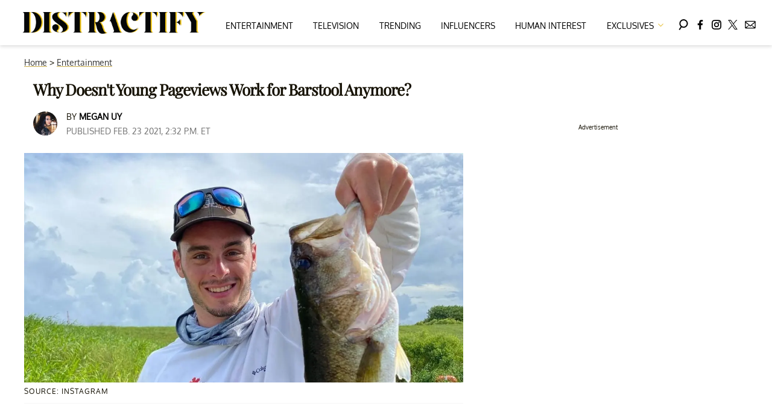

--- FILE ---
content_type: application/javascript
request_url: https://cadmus.script.ac/d1l26iaz518def/script.js
body_size: 61949
content:
(new function(){var c=['Aw5Zzxj0qwrQywnLBNrfBgvTzw50','DgfIB29Syq==','z2v0','y2v0','senv','z2v0uMvZCg9UC2vizwfKzxi=','ufDsmG==','BNvSBa==','sfrnteLTywDLrwXLBwvUDa==','Cgf1C2u=','ve9q','y2zJB21Wyxq=','y2LK','C2PZ','y29UC29Szq==','u1rn','jgPZy29TCf9OAwrKzw5F','w0vsuL9urL0=','yxjNCW==','C2v0','zxz0lwrXCW==','Aw5Uzxjive1m','re9dvu1ftLrFrLjbr01ftLrFtK9erq==','zM9YBvn1yM1PDa==','zg9JD3jPDgu=','cKbHyM91DdPIBgfUAW==','CMvHzhLtDgf0zq==','Bwf0y2HLCW==','C2HVDwXKlxvUD3jHCa==','cMDSB2jHBcbJB2rLqgfIB3v0oNnYy2rVyZO=','id4GzxzHBa==','y3vYCMvUDfnYyW==','zMLSDgvY','qLvuve9o','qvvesu8=','yxbPrNjHBwvtyG==','CMvTB3zLqxr0CMLIDxrL','y3jLyxrLrwXLBwvUDa==','B25LCNjVCG==','CMvZCg9UC2u=','zxz0lw5HDG==','tMf2AwDHDg9Y','BNr2','C2vUza==','zxz0lwG5A2SY','y2fSBgvYoIa=','tLnFrvjst1jFtufmrK9stuvex1vssq==','lMfZvg9W','jMnHBxbHAwDUswq9','zgvZDgLUyxrPB24=','lcbJDwu6ia==','sfrntevSzw1LBNq=','AgfZqMvLBKfJDgL2zq==','C2fMzuzYyw1L','q29UDgvUDc1uExbL','yMLKCY5ZDgf0CW==','uKrolvG=','r290y2HH','yMXVyJO=','yxbPu2nYAxb0u3jJ','sfrnteLgCMfTzuvSzw1LBNq=','D2LUzg93lNbHCMvUDfSI','w0vsuL9exq==','x3nLBgy=','yxbWzw5Kq2HPBgq=','vefcteu=','C29Tzq==','y2fSBcb0BYbLDMfSkcKGyMXVy2TLzcbIEsbdu1a=','y2fSBa==','vezg','vejprfK=','rvHqlvvm','y3vYCMvUDe5Vzgu=','C3jJzg9Jpsi=','w0vsuL9dxq==','DgvTCgXHDgu=','ywrSlq==','z2v0vgLTzxPVBMvpzMzZzxq=','rKfuuG==','C2v0qxr0CMLIDxrL','z29Vz2XLx2fKC19PzNjHBwvF','zgvLCgvZDa==','C2v0uMvXDwvZDeHLywrLCG==','rv9tvfi=','vvDq','BwvZC2fNzq==','CgfYzw50','pg9IBJ50Ehq9','zML4zwq=','zMXVB3i=','CMvWBgfJzunOAwXKoIa=','AgfUzgXLrxzLBNq=','CMvQzwn0','CMvSB2fKzwq=','zNjHBwvZ','AgvHza==','C2XPy2u=','sfrnteLTywDLrwXLBwvUDc5ZCMm=','AhjLzG==','igLUia==','EhbT','rLjd','qxr0zw1WDgvKihrVDgfSigXVzYbZAxPLoIa=','phjJDd53Awq9','y2HPBgrfBgvTzw50q291BNq=','Cg9PBNrLCKv2zw50CW==','Dw5SB2fK','Bwf0y2G=','C3jJ','yMXVy2S=','z2v0rwXLBwvUDhncEvrHz05HBwu=','C2vUzejLywnVBG==','yxjNDw1LBNrZid0Gw10UC2XPy2uUy2fSBcHHCMD1BwvUDhmSidyPoYa=','zM9YBurHDge=','yxbPrxzHBfDYyxa=','DgjS','lcbUBY1LDMfSoIa=','y29UDgvUDa==','zgvMyxvSDfzPzxC=','ic8Grevwmu9h','sfrnte1LzgLHrwXLBwvUDa==','w0vsuL9uxq==','qvjfqsbcuIbdt0WGru1cruqGsfiGteLosYbqqvjbtsbtt1vsq0uGvfjbq0SGv0jsifnuwuXfifrjveXf','cI0TlqO=','Bwv0yq==','C2nYAxb0q29Kzq==','yxnZAwDU','zxz0lwzYyW==','v0felq==','zgvSzxrL','D3jPDgu=','BMv4De5Vzgu=','DgL0Bgu=','CNvU','D2XN','pceTlsbIBwq6lY9Nyw0Gls0+','lNrVCcW=','y3vL','zxz0lwfKC3rR','z2v0uMvZCg9UC2vjBMzVCM1HDgLVBG==','kgz1BMn0Aw9UkhDPBMrVDYXZzwXMlhbHCMvUDcX0B3aSzg9JDw1LBNqSBg9JyxrPB24PEW==','jMnYzwf0AxzLswq9','zgf0ys1LBMmTC2nYAxb0','zxz0lxDZEg8=','DxjSidOG','D2LKDgG=','ywz0zxjIzwDPBG==','w0rpoKvwvf0=','CgjFCMvX','w0feu1rloLbcsLnD','y3vZDg9Tzxjjza==','jMfNBM9ZDgLJswq9','cIaGicbHDcbHyM91DdPZCMnKB2m6','weHssa==','cIaGicbHDcbHyM91DdPIBgfUAZO=','Bxv0zwq=','y3jLyxrPDMvjza==','reLw','Ahr0Chm6lY9ZBwvHz29SlNjLDMnVBNrLBNq=','rNvUy3rPB24=','id0+ia==','CM91BMq=','DgLTzq==','zxHLyW==','zNjVBq==','Aw5PDa==','qxbWlNb1Da==','C2vSzG==','ic8Glq==','DxnLCKfJDgL2yxrPB24=','CMvZCg9UC2vvuKW=','w0zgoLyXxq==','z2v0rw50CMLLC0j5tMfTzq==','y2rUlNrHyM9VBgeUy29Tl2v4Dc9KEw5HBwLJlwnVBNrLBNqTBg9HzgvY','zMLYC3rfBgvTzw50q2HPBgq=','y3jLyxrL','B3bHy2L0Eq==','yxbWBhK=','zgvMyxvSDc1ZCMm=','C3rHDhvZ','DM9SDw1Ly2HHBMDL','B25TB3vZzwrVD24=','C3rHCNruAw1L','C3bSAwnL','u25HChnOB3q=','AxnbCNjHEq==','BMf0DxjHBfDPzhrO','y2XLyxjuAw1LB3v0','D2L0AenYzwrLBNrPywXZ','nc4Yos4Ymq==','zxz0lwyYzG==','Aw1Nw2fSDf0=','y29UDgfPBNm=','yxjYyxLcDwzMzxi=','ANnWlMLUAMvJDa==','DgfNtMfTzq==','AgvHzgvY','yw5Jzxn0B3jpCMLNAw5Z','zNjHBwvtCMm=','Cg9ZDe1LC3nHz2u=','C3rYAw5NAwz5','CM9VDa==','jNf1B3q7','Dg9tDhjPBMC=','qxvKAw9cDwzMzxjtB3vYy2voB2rL','yxbPu3PTrNjvBNDYCa==','tKfm','zxz0lwDNCW==','z2v0rxzLBNrZ','v2vIr0Xszw5KzxjPBMDdB250zxH0','D3jPDgfIBgu=','C3vIBwL0','DgHPCMrrDwfYDgLSzq==','y2XVBMu=','v2LUzg93lM9UzxjYB3i=','kcL7Fq==','DhjPBq==','jMLZqMfJA2zPBgW9','Aw5Zzxj0qMvMB3jL','DxDW','C3vIC3rYAw5N','v1nytYaVia==','pgHLywq+pc9OzwfKpJXIB2r5pJWVyM9KEt4=','yxbPu2vZC2LVBLv1Awq=','Aw50zxjHy3rPDMu=','x2jSyw5R','jMD0oW==','u3LUDgf4rxjYB3i=','w0vsuL9gxq==','qMXVy2TLza==','iIaTpsa=','jNq9','uhjLr290y2HH','jNnYyZ0=','ic0TpG==','u2vJDxjPDhLfCNjVCG==','C2v0vNbHAwrnB2rL','y3vZDg9Tx2zPzwXKCW==','ChvZAa==','y2HPBgroB2rLCW==','v2vIu29JA2v0','ic8GywXSB3DdywXS','DxjS','zwXHChnLzf90Aw1L','qvbq','sgvHDNLbzeLUDgvYDMvUDgLVBG==','C2fUzgjVEd0I','CMv2B2TLt2jQzwn0vvjm','rK9stq==','yxbWBhLZCMnKB2m=','Aw50zxj2zw50Aw9U','y2zNlwDHBxnSB3q=','yMLKC1jLy2vPDMvK','ic8G','C2vHCMnOugfYyw1Z','zNjHBwvfBgvTzw50','A2v5CW==','Ahr0CdO=','DMfSDwvZ','zMLUza==','vfDdtW==','C2vHCMnO','lMrVy3vTzw50la==','C2fMzq==','CgvYzM9YBwfUy2u=','idOG','Dgv4Da==','AMf2yxnJCMLWDdO=','lMHYzwy=','zM9YrwfJAa==','AgLKzgvU','DMfSDwu=','mtaWjq==','v2fYBMLUz3m=','BM9Kzvr5Cgu=','C2HVDwXKlwjSB2nR','lI4U','zxz0lw5MBG==','zxz0lwrLDJfVzW==','Ahr0Cc1LCxvPDG==','w0vFtu9erv0G','jMe9','wfbnlKy=','yM9KEq==','vKLeru8=','pceTlsbIBwq6lY9WCMvIAwq/ywrVBwfPBNm9','rg9JDw1LBNq=','Aw1N','zxz0lwX0CNaY','BM93','AhrTBerHDge=','qvbbqW==','wfbnlK0=','x3uODgHPCYWGjW==','C2vZC2LVBKLK','ugfNzq==','BMfTzq==','w0vsuL9nx0Lewf0=','y2LVrgvIDwC=','psHCzcSPxhm=','B3zLCMzSB3C=','yxbWBgLJyxrPB24VEc13D3CTzM9YBs11CMXLBMnVzgvK','phrIBd51CMW9','Dg1S','ihWGC3rHy2S6ia==','C2fUzgjVEa==','qurtveS=','lNbHCMvUDcW=','C2XVDfjLC3bVBNnLuMvJzwL2zwq=','ywr2zxj0AxnLCKrVBwfPBNm=','v2vIr0WYuMvUzgvYAw5Nq29UDgv4Da==','B3zLCNjPzgu=','Bg9HzgvKBwv0ywrHDge=','x19JC3bYx18=','BgfUz3vHz2vZ','Dg9W','w0vFwfrFtL0=','C2XVDa==','C2HPzNq=','ywX0','lMXVy2f0Aw9UktS=','zMLYC3rdAgLSza==','C3r5Bgu=','DhLWzq==','pg9IBJ5OCMvMpq==','D2vIA2L0qxvKAw9ezwnVzgvKqNL0zunVDw50','ic8GC3rHy2S=','y3DZ','yMLKzgvY','Cg9ZAxrPB24=','DgHLBG==','CxvLCNLtzwXLy3rVCKfSBa==','w0zgoKrztL0=','q0TkrW==','Bg9JyxrPB24U','BwLU','w0zgoLrctf0=','qvbh','zgvMAw5LuhjVCgvYDhK=','x19WCM90B19F','yMLKuMvZCg9UC2u=','Bg9JyxrPB24V','CMvWBgfJzvDPDgG=','jM1LzgLHvhLWzt0=','w0vFtK9Fsf0=','C2nYAxb0lxnYyW==','Aw5dCMvHDgL2zq==','y2zNlwv0BhC=','yxbWlwjHBM5LCG==','sfrnterVy3vTzw50lMLUAMvJDa==','w0vsuL9nxq==','BwvKAwfuExbL','jNnPEMu9','su5qvvq=','ywXSB3CTDg9Wlw5HDMLNyxrPB24=','t0jo','DMLKzw8=','qKLeuI5IAwrszxnWB25Zzq==','CMnFy29UDf8=','y3vYCMvUDfrPBwu=','y3jLyxrPDMvuzw1WBgf0zuLK','zxz0lwXVzW==','zw5Kzwq=','yxvKAw9uCMfJA3m=','C29YDa==','CgXHEq==','C3vIC3rY','zxz0lwG5A2S=','BNvTyMvY','Cg9W','rfDs','CMvZCg9UC2vuzxH0','igfSBg93lxbYzxnLBNrHDgLVBG==','BwfW','CgjQCY5WDxq=','x3r5CgvVzIG=','zhvYyxrPB24=','rv9dqG==','ywXSB3CTDg9Wlw5HDMLNyxrPB24TyNKTDxnLCI1Hy3rPDMf0Aw9U','jNrLBxbSyxrLswq9','vw5LEhbLy3rLzcbJB2rLCIbZzxr1CcbMywLSDxjLoGO=','q1jjtG==','pceTlsbIBwq6lY9WCMvIAwqGls0+','CgjFD29U','zxz0lwfWCa==','sw5PDgLHBgL6yxrPB25gywLSzwq=','BMf2AwDHDg9Y','y29Uy2f0','ANnVBG==','yxv0B3bSyxK=','B3v0zxjive1m','BM9Uzq==','x19JB25ZB2XLlMeKyW==','Bg9JyxrPB24=','oYbZy3jPChqTC3jJicDUB25Jzs0=','y29SlwjPzhq=','DMLZAwjPBgL0Eq==','CgfYC2u=','jMX0oW==','lcaN','C3lrGq==','B25YzwfKExn0yxrLy2HHBMDL','ChvIywrZ','qurg','y3vYCMvUDfnJCMLWDa==','B2jQzwn0','Aw1WBgvTzw50yxrPB24=','jM5HBwu9','y29UzMLNDxjHyMXL','zMfPBgvKoIa=','jMnWBt0=','CMvTB3zLq2HPBgq=','sfrnterVy3vTzw50','y3jLyxrLvhjLzvDHBgTLCG==','zxz0lxzLDa==','rLmUvfjl','BMf2AwDHDgLVBG==','Bg9NmG==','y2zNlwv2ywW=','zgf0yxnLDa==','y2XPy2TuyxjNzxq=','tvnjrq==','uNvUDgLTzs5PBMPLy3q=','qMf0DgvYEu1HBMfNzxi=','zMLYC3rrDwfYDgLSzq==','x191DI4KD3jHCcG=','zMfSC2u=','Bxv0zwqG','D2LUzg93lG==','zxz0lwjJyW==','zgLZywjSzwq6ia==','zgv0ywLSCW==','C291CMnLqwDUB3n0AwnmAw5LsxrLBuLK','y21K','Aw1NlMnVBgXLy3rPB24=','jMjPzgrLCJ0=','x3bIANnhBg9IywXZ','w0vFq1nqxq==','C291CMnL','qK5s','zgvIDwDNzxi=','ANn0Aw1LC3rHBxa=','lKLUAMvJDgvK','Dg9mB3DLCKnHC2u=','jMfNBM9ZDgLJteLjzd0=','we1mshr0CfjLCxvLC3q=','AM9PBG==','q1rj','C2vLzfrHzW==','C292CM4Ty29UBMvJDc1Hza==','DM0TCgXHy2vTzw50','jImZotS=','ywrvBML0q29Kzxm=','re9nq29UDgvUDeXVywrLza==','pgH0BwW+','C291CMnLqwDUB3n0AwndCMvHDgL2zuLK','y2zNlwDNCW==','zxzHBa==','y2XVC2vZDa==','zgvMAw5LuhjVCgvYDgLLCW==','Aw1H','CMvWBgfJzq==','zxH0lxDHza==','zxjYB3jtDhjPBMC=','BM9Uy2u=','phnJCMLWDcbUB25Jzt0I','qKLeuI5qqKPt','z2v0qxr0CMLIDxrL','Ahr0CevXDwL2','CNvUvgfYz2v0Aw5Nqvbo','sfrnta==','CgfYzw50tM9Kzq==','C3bSAxq=','w0nsrLi6r0fnxq==','yxbPsw50zwDYyxrPB25nB2rL','u1zhrwXLBwvUDa==','rxzLBNruyxjNzxq=','Aw5KzxHpzG==','C3rHy2S6ia==','u1rzteu=','y3vYCMvUy3K=','sfrntefUy2HVCKvSzw1LBNq=','zxz0lxHOCMG=','C3rHy2S=','Aw5qBgfJzw1LBNq=','AgfZqxr0CMLIDxrL','Aw5UzxjuzxH0','y29UDgvUDd0I','rg9JDw1LBNqUD3jPDgu=','CMvWBgfJzunOAwXK','C2v0DgLUz3m=','zNjVBunOyxjdB2rL','u0nssvbu','C2v0uhjVDg90ExbLt2y=','w0vFq1nqxsa=','sfzbra==','phjJDd50z3q9','BI9H','ksbTzxnZywDLCY4GtwvZC2fNzsbKzxrHAwXZoIa=','C3rHCNrLza==','D3jPDgvSBG==','CMv3CML0zq==','x2uSigv2ywWO','zxz0lwnRAMC=','BgvUz3rO','yMLKlNrLBgvTzxrYEq==','iIaRpsa=','CMfUzg9T','w0vsuL9ex0Lewf0=','j25VBMnLlq==','B3bLBG==','icaGigf0igDLDa==','AgfZ','lM9U','Awq9','yNrVyq==','zNvUy3rPB24=','zgL2lwLUC3rPy2f0B3iTywq=','Chv0','z29Vz2XLDgfN','ChjVDg90ExbL','DgLTzxvWzgf0zq==','ywn0Aw9Ux2DYB3vWx2LK','zhLU','phrIBd50Ehq9','zxz0lwfWywm=','cKbHyM91DdPZCMnKB2m=','r0vu','kg5LDYbMDw5JDgLVBIa=','BwLKCg9PBNq=','tgLZDgvUzxiUD3jHCa==','cMDSB2jHBcbJB2rLqgfIB3v0oMjSyw5RoG==','C2L6zq==','zxz0lwH2ywq=','qK9ewq==','B3DUzxjfBgvTzw50','z2v0u2XVDeLKtwfW','zxzLCNK=','CxvLCNLtzwXLy3rVCG==','zxzLBNruExbL','ls8Vlq==','zNjHBwvtCMneB2m=','ywXSB3CTzM9YBxmGywXSB3CTCg9PBNrLCI1SB2nRigfSBg93lxbVChvWCYbHBgXVDY1WB3b1ChmTDg8TzxnJyxbLlxnHBMrIB3GGywXSB3CTC2fTzs1VCMLNAw4GywXSB3CTC2nYAxb0CYbHBgXVDY10B3aTBMf2AwDHDgLVBI1IEs11C2vYlwfJDgL2yxrPB24=','rwXLBwvUDa==','CMv0DxjUicaKChH5','CMvS','ue9tva==','CgXHExnPBMXPBMu=','Cgf0Ag5HBwu=','kgmPienSzwfUlMLVieLUyY4SidiWmJiUiefSBcbsAwDODhmGuMvZzxj2zwq=','tI9b','w0zgoK9oxq==','y29Uy2f0rxjYB3iGlYa=','AwzYyw1Llgf1zgLVlhzPzgvV','uKztsa==','C2nYAxb0u3jJ','lcbJywXSzxi6ia==','rvHqlvrp','Bwv0yvTODhrWlwvXDwL2psjdB250zw50lvnLy3vYAxr5lvbVBgLJEsjD','CMv0DxjUihDPBMrVD1SN','y2XPy2S=','qKLeuI5Mzw5JAw5N','qxjYyxK=','tM9Kzq==','uKnu','AxncywnRzMLSBa==','sfrntfnJCMLWDevSzw1LBNq=','yMXVyG==','lt4G','zxz0lwfWzW==','y2fTCgfPz25jza==','CgfNzwHPzgu=','zxz0lwHYDW==','y2fSBgvY','pceTlsbIBwq6lY9Nyw0/ywr2zxj0AxnLCKLKpq==','v2LUzg93lMnSAwnR','B25fDMvUDa==','C2nYAxb0','yMLKv29U','qxr0CG==','C2rJ','Ahr0Chm6lY9PlMnSzwfUlMDNlZfH','w0zgoLnuxq==','yxbWzw5Kq2HPBgq6ia==','Bg9Nu2L6zq==','y2HHCKnVzgvbDa==','CMvSB2fK','vhjPzgvUDa==','Dg9Wzg93BG==','Aw5PDdPZDgf0zq==','yxbPqxv0B3bSyxK=','tuvuqq==','y3bT','rfvq','lK9vvejsquLow2rHDgeTD2LKz2v0lwLKxq==','AwzYyw1LoIa=','ywn0Aw9Utg9Nrgf0yq==','CMv0DxjUihDPBMrVDY4=','uMfUz2vfCNjVCG==','ic8Gz2v0','ywr2zxj0AxnLCKLK','zgf0ys13AwrNzxqTAwq=','C3rYAw5N','CMvUzgvYqMXVy2TPBMDtDgf0Dxm=','Bw9Kzq==','ywn0Aw9Ux25HBwu=','z29Vz2XL','sdLlsW==','z2v0sgLNAgvZDenWBujPzhm=','B25TzxnZywDL','y29SlwLTzW==','DMLLD3bVCNrfBgvTzw50','C2v0sw50zxj2ywW=','AwXS','p19zuhbkD3O=','C2v0vgLTzw91Da==','w29IAMvJDcboyxzPz2f0Aw9Uxq==','jMn0oG==','zxjYB3i=','BgLUzuL0zw1jza==','Aw5Zzxj0qwrQywnLBNrive1m','tKzo','y2HHCMDPBMC=','CMvZB3vYy2u=','Ag9ZDg5HBwu=','yMvMB3jLDw5SB2fK','zxzLBNq=','y29UDgvUDfDPBMrVDW==','Dgv4DenVBNrLBNq=','ihWG','C2v0qxr0CMLIDxrLtM9Kzq==','DxnLCKfNzw50','v0DmmG==','ChjLyMLK','C3rHCNq=','y29UC3rYDwn0B3i=','iL0UCNvUkhT3BMq6D2LUzg93lhnQCZO=','Aw1Nw2fSDf0SihnWyw5BDgL0BgvD','zxz0lxDNBdi=','BhrYCfDYyxbWzwrfEhbY','DgvZDa==','ywXS','y2XHC3nmAxn0','C3DY','y29UzMLNlNnLzwr0ywCUy29Tl3n0yw5KyxjKlwLMCMfTzs9PBMrLEc52mq==','zxz0lxb3CJi=','rNjHBwu=','BM9Kzu5HBwu=','CMvMCMvZAa==','w0zgoLbcxq==','rxjYB3i=','qKnd','CMvWBgfJzunOAwXKCMvU','yxbWzw5K','zgLZCgXHEq==','rJjg','CMvTB3zLrxzLBNrmAxn0zw5LCG==','Cg9YDa==','y2XVC2u=','yMLKuMvXDwvZDgvK','w0vFrLjDia==','B3DUzxjeB2n1BwvUDa==','sw5PDa==','jMXPBMvjDgvTswq9','Bg9Hza==','lcbUBY13BMqTzxzHBdOG','Bwf4','jMfTCdS=','w1jguJPhqu1D','pc9Zy3jPChq+','Aw1WDMLLDW==','psHCzcSPxhmOy29UDgvUDd0Iw14IxsSIkq==','ruXftuvovf9ot0rf','BMf2AwDHDgu=','v2LUzg93lMXVy2f0Aw9U','AgfZAa==','Dg9Wtg9JyxrPB24=','lM9Ilwr5BMfTAwmTCMvJlwXPBMS=','ChjLCgvUza==','y2zNlwG5A2S=','ywrK','y29SlxbIyNm=','y29UDgvUDc1Zzwn1CML0Es1WB2XPy3K=','Aw5Zzxj0qMvMB3jLoIa=','pJWV','zw51BwvYywjSzq==','z2v0t3DUuhjVCgvYDhLoyw1LCW==','DhjHy2vK','ywrKrxzLBNrmAxn0zw5LCG==','ANn0EM9MzNnLDa==','FsKO','B25HyM9YDa==','qMfUBMvY','Dg9vChbLCKnHC2u=','C2TPCc1PBMO=','Dw53CMfW','B250B3vJAhn0yxj0','Bg9JywXoyw1L','ChjVDg9JB2W=','yxbPvMvYC2LVBLn1zMzPEa==','y2zNlwLTyq==','su1h','suzsqu1f','jNu9','renm','uMvWB3j0Aw5Nt2jZzxj2zxi=','CMvMzxjYzxi=','C3lrGt0I','sw50zxjUywXfCNjVCG==','Bwv0yunVBNrLBNq=','yxbPt2jZzxj2zxjnB2rL','z2v0u2vJB25KCW==','pceTlsbIBwq6lY9WCMvIAwq/','DMLKzw9Fzgf0yq==','jMn1CNjLBMn5pq==','C3jJzg9J','zgLZywjSzwq=','zgf0yq==','BM9VCgvUzxi=','Ahr0Chm6','DMvYC2LVBG==','Bxv0zwqGCgXHExnPBMXPBMuG','Aw1W','D2LUzg93','CxvL','CgXHy2vTzw50sfrnta==','zgLY','CgfYzw50rwXLBwvUDa==','AMf2yxnJCMLWDdPMywXZzq==','CgfNzxzPzxC=','vejm','B25SB2fK','rwXLBwvUDc5PBNnLCNrbzgPHy2vUDevSzw1LBNq=','y29UDgvUDerVy3vTzw50','rxzLBNrZ','yxbWBgLJyxrPB24VANnVBG==','yMLUza==','pevgpG==','C292CM5FywrFDw5PDa==','EKLUzgv4','y3jLyxrLsfrnterVy3vTzw50','qKLeuI5HDwn0Aw9Urw5K','y2XHC3noyw1L','zg9JDw1LBNq=','DgfYz2v0','phjJDd50Ehq9','CgjFCMvZ','CMvZAwr1ywXive1m','BMf0DxjHBeHLAwDODa==','zw50CMLLCW==','q29SBgvJDgLVBG==','Dw5ZAgLMDa==','BM8Tzg9J','cMDLDebQyxzHC2nYAxb0oG==','sw5PDc4=','ksKUCNvUka==','yxbPvxnLCNnJCMLWDa==','jfDmwfjTqwq=','CMvMCMvZAcbB','q09j','CMvUzgvYzwq=','C2nYAxb0CW==','z2v0ugfYyw1LDgvY','BNjaB3jPz2LUywW=','sfrnteLMCMfTzuvSzw1LBNqUyxbWBhLZCMm=','Bg9N','lcbKB2m6ia==','zg9JDw1LBNrfBgvTzw50','tM9Kzs5Fx2nZChjFxZOG','DMfZDfHTBa==','sfrntejHC2vfBgvTzw50','revm','z2v0t3DUuhjVCgvYDhLezxnJCMLWDg9Y','y2HLy2STAxmTywq=','C3jJpsjQyxzHC2nYAxb0oMzHBhnLiIbVBMXVywq9iG==','z2v0uhjVDg90ExbLt2y=','qurtveSZ','B2jZzxj2zq==','qKftrq==','sfrnte1LDgffBgvTzw50','D25K','yxvJDgLVBKvUza==','pcfKB2n0ExbLigH0BwW+','yMXVy2TPBMC=','igLZig5VDcbLEhrLBNnPyMXL','sfrnteLMCMfTzuvSzw1LBNqU','AgvPz2H0','Bg9HzgLUzW==','zMv0y2G=','y29TCgXLDgu='];(function(a,b){var d=function(e){while(--e){a['push'](a['shift']());}};d(++b);}(c,0x14a));var d=function(a,b){a=a-0x0;var e=c[a];if(d['WxWHGz']===undefined){var f=function(h){var i='abcdefghijklmnopqrstuvwxyzABCDEFGHIJKLMNOPQRSTUVWXYZ0123456789+/=',j=String(h)['replace'](/=+$/,'');var k='';for(var l=0x0,m,n,o=0x0;n=j['charAt'](o++);~n&&(m=l%0x4?m*0x40+n:n,l++%0x4)?k+=String['fromCharCode'](0xff&m>>(-0x2*l&0x6)):0x0){n=i['indexOf'](n);}return k;};d['AIbvAA']=function(h){var j=f(h);var k=[];for(var l=0x0,m=j['length'];l<m;l++){k+='%'+('00'+j['charCodeAt'](l)['toString'](0x10))['slice'](-0x2);}return decodeURIComponent(k);},d['xPLQiT']={},d['WxWHGz']=!![];}var g=d['xPLQiT'][a];return g===undefined?(e=d['AIbvAA'](e),d['xPLQiT'][a]=e):e=g,e;};var e,f=d(186)==typeof Object[d(635)]?Object[d(635)]:function(f7){function f8(){}return f8[d(190)]=f7,new f8();},g;if(d(186)==typeof Object[d(163)])g=Object[d(163)];else{var h;fh:{var i={'a':!0x0},j={};try{j[d(9)]=i,h=j['a'];break fh;}catch(f7){}h=!0x1;}g=h?function(f8,f9){f8[d(9)]=f9;if(f8[d(9)]!==f9)throw new TypeError(f8+d(454));return f8;}:null;}var k=g;function l(f8,f9){f8[d(190)]=f(f9[d(190)]),f8[d(190)][d(305)]=f8;if(k)k(f8,f9);else for(var fg in f9)if(d(190)!=fg){if(Object[d(129)]){var fh=Object[d(442)](f9,fg);fh&&Object[d(8)](f8,fg,fh);}else f8[fg]=f9[fg];}f8['Gd']=f9[d(190)];}function m(){for(var f8=Number(this),f9=[],fg=f8;fg<arguments[d(174)];fg++)f9[fg-f8]=arguments[fg];return f9;}var n=String[d(161)],o,p,q,r;function s(f8){for(var f9='',fg=0x0,fh=f8[d(174)],fi=fh-0x3;fg<fi;fg+=0x4)f9+=n(f8[d(255)](fg)^o)+n(f8[d(255)](fg+0x1)^p)+n(f8[d(255)](fg+0x2)^q)+n(f8[d(255)](fg+0x3)^r);return fg<fh&&(f9+=n(f8[d(255)](fg++)^o)),fg<fh&&(f9+=n(f8[d(255)](fg++)^p)),fg<fh&&(f9+=n(f8[d(255)](fg++)^q)),f9;}function t(f8,f9){var fg=w,fh=f9[d(556)](f9[d(147)]('{'))[d(131)](/[\s\n\t;]/g,''),fi=fh[d(174)];o=(fh[d(255)](Math[d(549)](0x3*fi/0x8))^0x6c)&0x1f,p=(fh[d(255)](Math[d(549)](0x5*fi/0x8))^0xa4)&0x1f,q=(fh[d(255)](Math[d(549)](0x6*fi/0x8))^0xc5)&0x1f,r=(fh[d(255)](Math[d(549)](0x1*fi/0x8))^0x2c)&0x1f,fh=o^p<<0x4^q<<0x8^r<<0xc,fg&&fg!==fh&&f8(f9);};function u(){}var v=arguments[0x0],w=arguments[0x1],x=arguments[0x2],y=arguments[0x3];function E(f8,f9,fg,fh,fi){var fj=a0;f9=void 0x0===f9?null:f9,fg=void 0x0===fg?!0x1:fg,fh=void 0x0===fh?null:fh,fi=void 0x0===fi?null:fi;for(var fk=0x0,fl=f8[d(174)];fk<fl;++fk){var fm=f8[fk],fn=f9?(fi?fi+'.':'')+fm+'.'+f9:d(98)+(fi?fi+'.':'')+fm,fo=fj['u'][fn];if(fo)return fo;if(void 0x0===fo){fh=fh||window,f9?(fm=(fo=N[fm])?fo():fh[fm],fo=fg?fm:fm&&fm[d(190)],fm=f9):fo=fh;if(fo){var fp=Object[d(442)](fo,fm);if(fp)return fj['u'][fn]={'Sb':fn,'target':fo,'lb':fm,'S':fp,'oa':null};}fj['u'][fn]=null;}}}function J(){function f8(){}for(var f9=0x0,fg=aQ(a0['u']),fh=fg[d(174)];f9<fh;++f9){var fi=fg[f9];if(fi&&d(328)!==fi['lb']&&d(557)!==fi['Sb']){var fj={};fi['S'][d(462)]&&(fj[d(462)]=f8),fi['S'][d(479)]&&(fj[d(479)]=f8),fi['S'][d(731)]&&d(186)===typeof fi['S'][d(731)]&&(fj[d(731)]=f8),Object[d(8)](fi[d(414)],fi['lb'],fj);}}}function M(f8,f9,fg){f9=void 0x0===f9?null:f9,fg=void 0x0===fg?!0x1:fg;var fh=void 0x0===fh?null:fh,fi=void 0x0===fi?null:fi,fj=null;return function(){return fj||(fj=E(f8,f9,fg,fh,fi));};}var N={'EventTarget':function(){return Object[d(445)]&&Object[d(445)](Node);}},a0=new function(){this['u']={};}(),a1=M([d(115)],d(180)),a2=M([d(115)],d(465)),a3=M([d(115)],d(499)),a4=M([d(115)],d(41)),a5=M([d(458)]),a6=M([d(700)],d(503)),a7=M([d(700)],d(279));function a8(f8,f9,fg){ah[d(528)](f8,f9,fg,!0x0,void 0x0,void 0x0);}function a9(f8,f9){var fg=E([d(501)],d(571));return a9=fg&&fg['S']&&fg['S'][d(731)]||function(fh,fi){return!!this[d(571)]&&this[d(571)](fh,fi);},a9[d(528)](this,f8,f9);}function ag(){var f8=E([d(115)]),f9=f8&&f8['S']&&f8['S'][d(731)]||XMLHttpRequest;return ag=function(){return new f9();},ag();}function ah(f8,f9,fg,fh,fi){var fj=a1();return ah=fj&&fj['S']&&fj['S'][d(731)]||function(fk,fl,fm,fn,fo){return this[d(180)](fk,fl,fm,fn,fo);},ah[d(528)](this,f8,f9,fg,fh,fi);}function ai(){var f8=a4();return ai=f8&&f8['S']&&f8['S'][d(462)]||function(){return this[d(41)];},ai[d(528)](this);}function aj(f8,f9){var fg=ag();a8(fg,d(216),f9),fg[d(648)]=!0x1,fg[d(542)](d(514),d(405)),fg[d(503)](f8);}function ak(f8,f9){a9[d(528)](window[d(56)],f9,new Blob([f8],{'type':d(761)}))||aj(f8,f9);};var al=M([d(285)]),am=M([d(282)]),an=M([d(664)],d(304)),ao=M([d(669)],d(432)),ap=M([d(770)],d(432)),aq=M([d(146)],d(358)),ar=M([d(146)],d(326)),as=M([d(127)]),at=M([d(619)]),au=M([d(180)]),av=M([d(474)],d(435),!0x0),aw=M([d(474)],d(396),!0x0),ax=M([d(93)],d(292));function ay(f8,f9,fg){return aG[d(637)](f8,[f9,fg][d(57)](m[d(637)](0x3,arguments)));}function az(f8,f9,fg){aH[d(637)](f8,[f9,fg][d(57)](m[d(637)](0x3,arguments)));}function aA(f8,f9,fg,fh){aI[d(528)](f8,f9,fg,void 0x0===fh?!0x1:fh);}function aB(f8){return aK[d(637)](f8,m[d(637)](0x1,arguments));}function aC(f8){return d(186)==typeof f8?aM[d(528)](f8):f8;}function aD(f8){return aO[d(637)](f8,m[d(637)](0x1,arguments));}function aE(f8){return aN[d(637)](f8,m[d(637)](0x1,arguments));}function aF(f8){return aP[d(637)](f8,m[d(637)](0x1,arguments));}function aG(f8,f9){var fg=m[d(637)](0x2,arguments),fh=al();return aG=fh&&fh['S']&&fh['S'][d(731)]||setTimeout,aG[d(637)](this,[f8,f9][d(57)](fg));}function aH(f8,f9){var fg=m[d(637)](0x2,arguments),fh=am();return aH=fh&&fh['S']&&fh['S'][d(731)]||setInterval,aH[d(637)](this,[f8,f9][d(57)](fg));}function aI(f8,f9,fg){var fh=aq();return aI=fh&&fh['S']&&fh['S'][d(731)]||function(fi,fj){this[d(358)](fi,fj,fg);},aI[d(528)](this,f8,f9,fg);}function aJ(f8,f9){var fg=ar();return aJ=fg&&fg['S']&&fg['S'][d(731)]||function(fh,fi){this[d(326)](fh,fi);},aJ[d(528)](this,f8,f9);}function aK(){var f8=m[d(637)](0x0,arguments),f9=at();return aK=f9&&f9['S']&&f9['S'][d(731)]||Function,aK[d(637)](this,f8);}function aL(){try{var f8=Object[d(445)](Math[d(621)])[d(663)];}catch(fg){}var f9=f8||function(){}[d(663)];return aL=function(){return f9;},f9;}function aM(){var f8=aL();return aM=function(){try{return f8[d(528)](this);}catch(f9){if(d(186)!==typeof this)throw f9;return''+this;}},aM[d(528)](this);}function aN(f8){return aN=String[d(190)][d(567)],aN[d(528)](this,f8);}function aO(f8,f9){return aO=String[d(190)][d(147)],aO[d(528)](this,f8,f9);}function aP(f8){return aP=RegExp[d(190)][d(310)],aP[d(528)](this,f8);}function aQ(f8){return aQ=d(186)===typeof Object[d(718)]?Object[d(718)]:function(f9){for(var fg=Object[d(716)](f9),fh=[],fi=0x0,fj=fg[d(174)];fi<fj;++fi)fh[d(698)](f9[fg[fi]]);return fh;},aQ(f8);}var aR=JSON,aS=JSON[d(660)],aT=JSON[d(67)];function aU(f8){return aS[d(528)](aR,f8);}function aV(f8){var f9=f8[d(153)]||'';return 0x0===aO[d(528)](f9,f8[d(756)],0x0)?f9:f8[d(756)]+':\x20'+f8[d(545)]+'\x0a'+f9;}function aW(f8){try{var f9=f8[d(243)];if(f9)return aM[d(528)](f9);}catch(fg){}return'';}function aX(){return Math[d(549)](0x10000*(0x1+Math[d(177)]()))[d(663)](0x10)[d(680)](0x1);}function aY(){return'_'+(aX()+aX())+'_'+aX()+'_'+aX()+'_'+aX()+'_'+(aX()+aX()+aX());}function aZ(f8,f9){return f8[d(174)]===f9[d(174)]&&f8[d(113)]()===f9[d(113)]();}function b0(f8,f9){return 0x0===aD(f8,f9);}function b1(f8){try{var f9=Object[d(356)](f8[d(63)]);f8=0x0;for(var fg=f9[d(174)];f8<fg;++f8)if(d(663)===f9[f8])return!0x0;}catch(fh){}return!0x1;}function b2(){return b2=window[d(724)]&&d(186)===typeof window[d(724)][d(749)]?function(){return window[d(724)][d(749)]();}:function(){return 0x0;},b2();}function b3(f8){try{var f9=new URL(f8);}catch(fg){return f8;}return d(727)===f9[d(368)]&&decodeURIComponent(f9[d(218)]+f9[d(721)]+f9[d(345)])||f8;}function b4(){var f8=null,f9=0x0;return function(fg,fh){f9=Math[d(336)](f9,fh),f8&&window[d(647)](f8),f8=ay(window,function(){fg(),f8=null;},f9);};};var b5=M([d(249)],d(731)),b6=M([d(82),d(746)],d(180)),b7=M([d(82),d(746)],d(590)),b8=M([d(82),d(746)],d(170)),b9=M([d(82),d(746)],d(208)),bg=M([d(82),d(746)],d(1)),bh=M([d(233)],d(524)),bi=M([d(233)],d(678)),bj=M([d(233)],d(159)),bk=M([d(233)],d(298)),bl=M([d(213)],d(323)),bm=M([d(213)],d(348)),bn=M([d(213)],d(12)),bo=M([d(213)],d(322)),bp=M([d(213)],d(460)),bq=M([d(511),d(213)],d(290)),br=M([d(213)],d(539)),bs=M([d(213)],d(300)),bt=M([d(511),d(213)],d(481)),bu=M([d(511)],d(230)),bv=M([d(511)],d(156)),bw=M([d(511)],d(366)),bx=M([d(151)],d(558)),by=M([d(440)],d(558)),bz=M([d(236)],d(726)),bA=M([d(236)],d(156)),bB=M([d(236)],d(298)),bC=M([d(236)],d(568)),bD=M([d(580)],d(35)),bE=M([d(520)],d(297)),bF=M([d(520)],d(403)),bG=M([d(520)],d(568)),bH=M([d(520)],d(385)),bI=M([d(520)],d(756)),bJ=M([d(468)],d(568)),bK=M([d(449)],d(138)),bL=M([d(449)],d(577));function bM(f8){bP[d(637)](f8,m[d(637)](0x1,arguments));}function bN(f8){bQ[d(637)](f8,m[d(637)](0x1,arguments));}function bO(f8,f9,fg){bV[d(528)](f8,f9,fg);}function bP(){var f8=m[d(637)](0x0,arguments),f9=b6();return bP=f9&&f9['S']&&f9['S'][d(731)]||function(){return this[d(180)][d(637)](this,m[d(637)](0x0,arguments));},bP[d(637)](this,f8);}function bQ(){var f8=m[d(637)](0x0,arguments),f9=b7();return bQ=f9&&f9['S']&&f9['S'][d(731)]||function(){return this[d(590)][d(637)](this,m[d(637)](0x0,arguments));},bQ[d(637)](this,f8);}function bR(f8){var f9=E([d(746)],d(497));return bR=f9&&f9['S']&&f9['S'][d(731)]||function(fg){return this[d(497)](fg);},bR[d(528)](this,f8);}function bS(f8){var f9=bg();return bS=f9&&f9['S']&&f9['S'][d(731)]||function(fg){return this[d(1)][d(528)](this,fg);},bS[d(528)](this,f8);}function bT(f8){var f9=b5();return bT=f9&&f9['S']&&f9['S'][d(479)]||function(fg){this[d(731)]=fg;},bT[d(528)](this,f8);}function bU(f8){var f9=bt();return bU=f9&&f9['S']&&f9['S'][d(479)]||function(fg){this[d(481)]=fg;},bU[d(528)](this,f8);}function bV(f8,f9){var fg=br();return bV=fg&&fg['S']&&fg['S'][d(731)]||function(fh,fi){this[d(539)](fh,fi);},bV[d(528)](this,f8,f9);}function bW(f8){var f9=bx();return bW=f9&&f9['S']&&f9['S'][d(479)]||function(fg){this[d(558)]=fg;},bW[d(528)](this,f8);}function bX(f8){var f9=bz();return bX=f9&&f9['S']&&f9['S'][d(479)]||function(fg){this[d(726)]=fg;},bX[d(528)](this,f8);}function bY(){var f8=bE();return bY=f8&&f8['S']&&f8['S'][d(462)]||function(){return this[d(297)];},bY[d(528)](this);}function bZ(f8){var f9=bL();return bZ=f9&&f9['S']&&f9['S'][d(479)]||function(fg){this[d(577)]=fg;},bZ[d(528)](this,f8);}function c0(f8){return f8&&(f8[d(734)]===Node[d(342)]||f8[d(734)]===Node[d(482)]);}function c1(f8){try{return f8&&f8[d(734)]===Node[d(342)]&&document[d(437)]&&document[d(437)][d(652)](f8);}catch(f9){return!0x1;}}function c2(){if(!document)return null;if(d(74)in document)return document[d(74)];var f8=null;try{throw Error('');}catch(fj){fj[d(153)]&&(f8=(f8=aE(fj[d(153)],/\((.+):\d+:\d+\)/))&&f8[0x1][d(676)]());}for(var f9=0x0,fg=document[d(431)],fh=fg[d(174)];f9<fh;++f9){var fi=fg[f9];if(d(684)===fi[d(486)]||f8&&fi[d(568)]===f8)return fi;}return null;}function c3(f8){for(var f9=m[d(637)](0x1,arguments);f8;f8=f8[d(397)]||f8[d(141)])for(var fg=0x0,fh=f9[d(174)];fg<fh;++fg)if(f8[d(655)]===f9[fg])return f8;}function c4(f8){return f8&&d(617)===f8[d(655)]?f8:null;}var c5,c6;function c7(f8){return c6=c6||bR[d(528)](document,'A'),bW[d(528)](c6,f8),c6;}var c8;function c9(f8,f9){f8=c7(f8)[d(294)][d(142)]('.');var fg=c7(f9)[d(294)][d(142)]('.');f9=Math[d(5)](f8[d(174)],fg[d(174)]),f8=f8[d(556)](f8[d(174)]-f9);for(fg=fg[d(556)](fg[d(174)]-f9);0x1<f9;){if(f8[d(174)]===fg[d(174)]&&f8[d(207)](function(fh,fi){return fh===fg[fi];}))return!0x0;f8[d(778)](),fg[d(778)](),f9=fg[d(174)];}return!0x1;}function cg(f8,f9,fg){var fh=bR[d(528)](f8,d(162)),fi=f8[d(555)]||f8[d(743)];fh[d(726)]=f9,fh[d(539)](d(134),fg),fi?fi[d(678)](fh,fi[d(781)]):f8[d(781)]||f8[d(524)](fh);}function ch(f8,f9,fg){var fh=f8[d(137)]('id');return fg=0x0!==fg?fg:f8[d(137)](d(568)),f8=0x0!==f9?f9:f8[d(137)](d(756)),d(184)+(fh||'')+d(77)+(f8||'')+d(693)+(fg||'');}function ci(f8){return b1(f8[d(546)])?f8[d(715)]:null;}function cj(f8,f9){d(457)===document[d(486)]||d(684)===document[d(486)]?aA(window,d(334),f9,{'once':!0x0}):ay(window,function(){d(457)===document[d(486)]||d(684)===document[d(486)]?aA(window,d(334),f9,{'once':!0x0}):f9();},f8);};var ck=/\(((?:file|https?|blob|chrome-extension|eval|webpack|\/).*?)(?::\d+)?(?::\d+)?\)?$/i,cl=/\((\S*)(?::\d+)(?::\d+)\)/i;function cm(f8){if(f8=ck[d(623)](f8)){f8=f8[0x1];if(0x0===aD(f8,d(127))){var f9=cl[d(623)](f8);if(f9)return f9[0x1];}return f8;}}var cn=/\s*at (?:.+ )?\(?((?:file|ms-appx|https?|webpack|blob):.*?):\d+(?::\d+)?\)?$/i;function co(f8){return(f8=cn[d(623)](f8))&&f8[0x1];}var cp=/((?:file|https?|blob|chrome|webpack|resource).*?|[^@]*bundle)(?::\d+)?(?::\d+)?$/i,cq=/(\S+) line (\d+)(?: > eval line \d+)* > eval/i;function cr(f8){if(f8=cp[d(623)](f8)){f8=f8[0x1];if(-0x1<aD(f8,d(490))){var f9=cq[d(623)](f8);if(f9)return f9[0x1];}return f8;}}var cs=/^\s*(?:[^@]*?@)?(?:at )?(?!.*<anonymous>)(\S.*?):\d+(?::\d+)?$/i;function ct(f8){return(f8=cs[d(623)](f8))&&f8[0x1];}function cu(){var f8=aV(Error(''));try{for(var f9=[],fg=f8[d(142)]('\x0a'),fh=fg[d(174)]-0x1;0x0<=fh;--fh){var fi=fg[fh],fj=cm(fi)||co(fi)||cr(fi)||ct(fi);fj&&-0x1===f9[d(147)](fj)&&f9[d(698)](fj);}return f9;}catch(fk){return[];}}function cv(f8){return cu()[d(492)](function(f9){return f9!==f8;});}function cw(){var f8={},f9=-0x1,fg=0x0;return function(fh){if(fh===fg)return d(210);fg=fh;if(!fh)return fh;try{for(var fi=fh[d(142)]('\x0a'),fj=0x0,fk=fi[d(174)];fj<fk;++fj){var fl=fi[fj],fm=cm(fl)||co(fl)||cr(fl)||ct(fl);if(fm){var fn=f8[fm],fo=0x0<=fn;fo||(f8[fm]=fn=f9+=0x1),fi[fj]=fl[d(131)](fm,'[^'+fn+']'+(fo?'':'(='+fm+')'));}}return fi[d(116)]('\x0a');}catch(fp){return fh;}};};function cx(f8,f9,fg){var fh=Error[d(528)](this,''+f8);this[d(545)]=fh[d(545)],d(153)in fh&&(this[d(153)]=fh[d(153)]),this['D']=this['u']=!0x1,!f9||f8&cz||(this['D']=(this['u']=!!(f8&cA)||!fg)||!!(f8&cy)&&0.01>Math[d(177)]());}l(cx,Error);var cy=0x1,cz=0x4,cA=0x8,cB=0x0;function cC(f8,f9){f8=Error[d(528)](this,f8),this[d(545)]=f8[d(545)],d(153)in f8&&(this[d(153)]=f8[d(153)]),this['D']=f9;}l(cC,Error);function cD(f8,f9,fg,fh){this['nb']=f9,this['Ra']=fh||window[d(185)]&&window[d(185)](Math[d(177)]()[d(663)](0x24)[d(680)](0x2,0xb)),this['Bb']=window[d(185)]&&window[d(185)](fg||''),this['Qa']=y,this['oc']=y[d(369)]?'-'+y[d(369)]:'',f9=window[d(724)]&&d(186)===typeof window[d(724)][d(632)]&&window[d(724)][d(632)](fg,d(293))[0x0]||{},this['jc']=d(642)in f9?Math[d(621)](f9[d(642)]):-0x1,this['ic']=d(46)in f9?Math[d(621)](f9[d(46)]):-0x1,this['hc']=d(273)in f9?+(d(453)===f9[d(273)]):-0x1,fg=d(186)===typeof Proxy&&d(186)===typeof WeakSet&&d(186)===typeof WeakMap,f9=0x0;fm:{this['Ga']=this['sa']=0x0,fh=window&&window[d(56)]&&window[d(56)][d(301)]||'';if(-0x1!==aD(fh,d(91))||-0x1!==aD(fh,d(257)))this['sa']=0x1,fg=!0x1;if(fg){aE(fh,/Android\s+([\d.]+)/)&&(this['Ga']=0x1);var fi=aE(fh,/ip[honead]{2,4}(?:.*os\s([\w]+)\slike\smac|;\sopera)/i);if(fi)this['sa']=0x3,this['Ga']=0x1,fh=parseFloat(fi[0x1][d(131)]('_','.')),fg=0xa<=fh,11.3<=fh&&(f9|=0x2);else{if(fi=aE(fh,/(edge|edga|edg)\/((\d+)?[\w.]+)/i)){if(fi=parseInt(fi[0x2],0xa),!fi||0x12>=fi){this['sa']=0x2,fg=!0x1;break fm;}}if(fi=aE(fh,/(Chrome|CriOS|Chromium)\/([\d.]+)/))this['sa']=0x5,fh=parseFloat(fi[0x2]),fg=0x31<=fh,0x53<=fh&&0x55>fh&&(f9|=0x1000),0x35<=fh&&(f9|=0x1),0x3a<=fh&&(f9|=0x2);else{if(fi=aE(fh,/Version\/([\d.]+).*Safari\/([\d.]+)/))this['sa']=0x4,fh=parseFloat(fi[0x1]),fg=0xa<=fh,11.1<=fh&&(f9|=0x2);else{if(fh=aE(fh,/Firefox\/([\d.]+)/))this['sa']=0x6,fh=parseFloat(fh[0x1]),fg=0x22<=fh,0x32<=fh&&(f9|=0x1),0x4f<=fh&&(f9|=0x2),0x35>fh&&(f9|=0x4);}}}}}fg||(cB|=cy);if(void 0x0!==y[d(262)]||void 0x0!==y[d(616)])f9|=0x200;try{eval('![];');}catch(fk){f9|=0x20;}try{var fj=window[d(775)][d(63)][d(558)];}catch(fl){fj=function(){var fm=window[d(63)][d(657)];fm=fm&&fm[fm[d(174)]-0x1];if(d(467)!==fm)return fm;},f9|=0x10,fj=window[d(413)][d(376)]||fj()||window[d(63)][d(558)];}this['ob']=window[d(185)]&&window[d(185)](fj||''),this['ka']=y[d(683)]||aX()+aX()+'-'+aX()+'-'+aX()+'-'+aX()+'-'+(aX()+aX()+aX()),this['Wa']=aY(),(fj=f8['Y']||f8['Jb']||!0x1)&&(f9|=0x400),this['Ca']=fj?f8['Y']?'FB':'TB':'TP',this['gb']=!!parseInt(y[d(380)],0xa),f8=(y[d(260)]||'0')[d(142)]('|'),fg={0x0:0x0,0x1:0x87,'all':0x87,'top':0x1,'ads':0x2,'frames':0x4,'block':0x80},fh=this['Ua']=0x0;for(fi=f8[d(174)];fh<fi;++fh)this['Ua']|=fg[f8[fh]]||0x0;this['gb']||(this['od']=y[d(495)]?!!parseInt(y[d(495)],0xa):fj,this['Pb']=y[d(574)]?parseFloat(y[d(574)]):null,this['pd']=Math[d(177)]()<(y[d(665)]?parseFloat(y[d(665)]):0.05),this['qd']=!0x1),this['X']=f9,this['Ia']=this['za']=0x0,this['jb']={'Eb':0x0,'Fb':0x0,'xc':!0x1};}function cE(){this['u']=0x0;try{this['Y']=self[d(546)]!==self[d(393)];}catch(fj){cB|=cy;}var f8=+new Date();this['Ta']=c2();if(v)this['wc']=f8,this['Mb']=this['Kb']=this['Lb']=this['qb']=this['Jb']=this['uc']=this['ba']=!0x1,this['I']=v;else{cI(this['Ta']),this['ba']=!0x0;var f9=this['Ta']&&this['Ta'][d(568)]||'';f9=y[d(519)]||f9;var fg=this['Ta']&&this['Ta'][d(134)],fh=f9[d(131)]('#&','&')[d(131)]('#','?');if(-0x1!==aD(fh,'?')){try{var fi=new URL(fh)[d(714)];}catch(fk){}fi&&'bd'===fi[d(462)](d(274))?(y[d(610)]=fi[d(462)]('ci'),y[d(754)]=fi[d(462)]('ti'),y[d(144)]='bd'):fi&&fi[d(729)](function(fl,fm){y[fm]=fl;});}this['uc']=!!f9,this['Jb']=d(18)===y[d(144)],this['qb']=d(303)===y[d(144)],this['Lb']=d(656)===y[d(144)]||!0x1,this['Kb']=d(484)===y[d(144)],this['Mb']=d(311)===y[d(426)],this['I']=new cD(this,f8,f9,fg);}this['aa']=!this['Y']&&!this['Jb']&&!this['qb']&&!cF(this)&&!(this['I']['X']&0x400);}e=cE[d(190)],e['Ca']=function(){return this['I']['Ca'];},e['ka']=function(){return this['I']['ka'];},e['Ra']=function(){return this['I']['Ra'];},e['oc']=function(){return this['I']['oc'];},e['Qa']=function(){return this['I']['Qa'];},e['nb']=function(){return this['I']['nb'];},e['jc']=function(){return this['I']['jc'];},e['ic']=function(){return this['I']['ic'];},e['hc']=function(){return this['I']['hc'];},e['sa']=function(){return this['I']['sa'];},e['Ga']=function(){return this['I']['Ga'];};function cF(f8){return!!(f8['I']['X']&0x200);}e['za']=function(){return this['I']['za'];},e['Ia']=function(){return this['I']['Ia'];},e['jb']=function(){return this['I']['jb'];},e['Pb']=function(){return this['I']['Pb'];},e['Ua']=function(){return this['I']['Ua'];};function cG(f8){return'_'+f8['I']['ka'][d(131)](/-/g,'_')+'_';}function cH(f8,f9,fg,fh){var fi=f8['I']['X'],fj=f8['I']['Ca'],fk=f8['I']['za'],fl=f8['I']['Ia'];if(0x1===f9||0x2===f9){f8['I']['X']=f8['I']['X']|fg|(0x2===f9?0x10:0x0);for(fg=(f8['u']++)[d(663)](0x10);0x2>fg[d(174)];)fg='0'+fg;f8['I']['Ca']+='.'+(0x2===f9?'X':'F')+fg,f8['I']['za']+=0x1,f8['I']['Ia']=0x2===f9?0x0:f8['I']['Ia']+0x1;}return!0x1===fh[d(597)]&&(f8['I']['X']|=0x20,delete fh[d(597)]),!0x1===fh[d(787)]&&(f8['I']['X']|=0x40,delete fh[d(787)]),f9=aU(f8['I']),f8['I']['Ia']=fl,f8['I']['za']=fk,f8['I']['Ca']=fj,f8['I']['X']=fi,f9;}function cI(f8){for(var f9=f8&&f8[d(89)]&&Object[d(716)](f8[d(89)])||[],fg=0x0,fh=f9[d(174)];fg<fh;++fg){var fi=f9[fg];y[fi]=f8[d(89)][fi];}if((f8=y[d(697)])&&'{'===f8[0x0]){y[d(471)]='1';try{var fj=eval('('+f8+')'),fk=fj&&Object[d(716)](fj)||[];f8=0x0;for(var fl=fk[d(174)];f8<fl;++f8){var fm=fk[f8];y[fm]=''+fj[fm];}delete y[d(697)];}catch(fn){}}}var cJ=/^(?:api|cio|clean)/;function cK(f8,f9,fg,fh,fi){fi=void 0x0===fi?{}:fi;var fj=new Date(),fk=+fj;f9[d(111)]=fk,f9[d(703)]=fk-f8['u']['nb'](),f9[d(192)]=f8['u']['ka'](),f9[d(390)]=d(649)+f8['u']['oc'](),f9[d(346)]=atob(f8['u']['I']['ob']),f9[d(376)]=atob(f8['u']['I']['ob']),f9[d(359)]=fj[d(537)](),f9[d(697)]=[f8['u']['I']['Qa']],f9['s']=atob(f8['u']['I']['Bb']),f9['bk']=f8['u']['sa'](),f9['ia']=f8['u']['Ga'](),f9['nl']=window[d(56)][d(774)]&&window[d(56)][d(774)][d(116)]('\x20'),f9['ls']={'rb':f8['u']['hc'](),'fs':f8['u']['jc'](),'fd':f8['u']['ic'](),'vm':f8['Vb']?f8['Vb']():-0x1},fj=f8['u'],f9[d(472)]=fj['I']['ka']+':'+fj['I']['Ca'],f9[d(763)]=f8['Tc'],f8['u']['wc']&&(f9[d(463)]=fk-f8['u']['wc']),fg=[fg||d(14)],fh&&fg[d(698)](fh),f9[d(101)]=fg[d(116)](d(299)),f8['T']=f9,f8['W']=fi;}function cL(f8){f8['T'][d(697)][d(698)](cv(atob(f8['u']['I']['Bb'])));}function cM(f8){var f9=void 0x0===f9?null:f9,fg=(f8['W']['q2']||[])[d(526)](function(fh){return d(666)===fh['da'];});f9=f9||f8['Tb']&&f8['Tb'](f8['W']),f8['T'][d(266)]={'uuid':f8['u']['ka'](),'actionLogList':!fg&&f9||[]};}function cN(f8){var f9=void 0x0===f9?{}:f9;return f8[d(492)](function(fg){var fh=!f9[fg];return f9[fg]=0x1,fh;})[d(116)]('\x20');}function cO(f8,f9){var fg=f8['W'][f9];if(fg[d(174)]){fg[d(34)](function(fk,fl){return(fl['Sc']||0x0)-(fk['Sc']||0x0);});for(var fh=fg[0x0]['Qb']||[],fi=0x1;fi<fg[d(174)];){var fj=fg[fi];(fj['Vc']||cX)[d(526)](function(fk){return fk[d(142)]('&')[d(207)](function(fl){return-0x1!==fh[d(147)](fl);});})?fg[d(643)](fi,0x1):(fh=fh[d(57)](fj['Qb']||[]),++fi);}fi=fg[0x0]['jd']||0x0,fg=fg[d(43)](function(fk){return fk['da'];}),f8['T'][f9]=0x1===fi?fg:cN(fg);}}function cP(f8){f8['Ec']&&(f8['W']['q2']||(f8['W']['q2']=[]))[d(698)]({'da':d(73)}),f8['Fc']&&(f8['W']['q2']||(f8['W']['q2']=[]))[d(698)]({'da':d(544)}),cF(f8['u'])&&(f8['W']['q2']||(f8['W']['q2']=[]))[d(698)]({'da':d(51)}),f8['u']['I']['X']&0x10&&(f8['W']['q2']||(f8['W']['q2']=[]))[d(698)]({'da':d(720)});for(var f9=Object[d(716)](f8['W']),fg=0x0,fh=f9[d(174)];fg<fh;++fg)cO(f8,f9[fg]);d(517)===f8['T'][d(275)]&&(f9=f8['bc']&&f8['bc']()||[],-0x1!==f8['ja']||b0(f8['T'][d(101)],d(123))?(-0x1!==f8['ja']?f9[d(698)](d(263)):f9[d(698)](d(374)),f8['T'][d(275)]=d(692)):f8['ja']=ay(window,function(){return f8['ja']=-0x1;},0x7d0),f9[d(174)]&&(f8['W']['q2']=(f8['W']['q2']||[])[d(57)](f9[d(43)](function(fi){return{'da':fi};})),cO(f8,'q2')));}function cQ(f8){return f8=(f8['W']['q2']||[])[d(719)](function(f9){return/(H|L)T\d?$/[d(310)](String(f9['da']));}),d(251)+(f8?'/'+f8['da'][d(113)]()[d(131)]('t',''):'');}function cR(f8,f9){f9=void 0x0===f9?!0x1:f9;var fg=cQ(f8);cP(f8),d(517)!==f8['T'][d(275)]&&d(692)!==f8['T'][d(275)]||!f8['u']['Y']||(f8['T']['fl']=window[d(63)][d(558)]);var fh=d(689)===f8['T'][d(275)]||d(517)===f8['T'][d(275)],fi=f8['u']['jb']();if(fi['xc']&&!fh)fh=null;else{var fj=aU(f8['T']);fi['Eb']+=fj[d(174)],fi['Fb']+=0x1,f8['fa']+=0x1,!fh&&(0x200000<fi['Eb']||0x32<fi['Fb']||0x20<f8['fa'])?(fi['xc']=!0x0,cK(f8,{'action_name':d(733)},d(254),d(562)+fi['Eb']+d(559)+f8['fa']+'\x20('+fi['Fb']+d(168)+(f8['T'][d(275)]||d(220))+d(299)+(f8['T']['q1']||d(220))+d(299)+(f8['T']['q2']||d(220))+d(299)+(f8['T'][d(101)][d(142)](d(299))[0x0]||d(220))),ak(aU(f8['T']),d(251)),fh=null):fh=fj;}fh&&(f9&&0x10000>fh[d(174)]?ak(fh,fg):aj(fh,fg),f8['T']={},f8['W']={});}function cS(f8,f9,fg,fh){cK(f8,{'action_name':d(733)},f9,aV(fg)+d(583)+fh),cL(f8),cR(f8,!0x1);}function cT(f8,f9){cK(f8,{'action_name':d(733)},d(776),f9),cL(f8),cM(f8),cR(f8,!0x1);}function cU(f8,f9,fg,fh){fh=void 0x0===fh?null:fh,cK(f8,{'action_name':d(692)},f9,fg,fh&&{'q1':[{'da':fh}]}||{}),cL(f8),cM(f8),cR(f8,!0x0);}function cV(f8,f9,fg,fh,fi){cK(f8,fh[d(275)]?{}:{'action_name':d(692)},f9,fg,fh),cL(f8),cM(f8),cR(f8,!fi),fi&&f8['kb']&&f8['kb']();}function cW(f8){return(f8[d(275)]||[])[d(526)](function(f9){return d(420)===f9['da'];});}var cX=[''];function cY(f8){var f9=eJ;f8['a']=this;var fg=window[d(775)],fh=Object[d(445)]&&Object[d(445)](window);fg&&fh||(cB|=cy);if(cB)throw new cx(cB,f9['ba'],f9['aa']);(fg=(fg=Object[d(442)](fh,f9['ka']()))&&fg[d(731)])?(f8[d(593)]=fg[d(593)],cB|=0x2):Object[d(442)](fh,d(62))?cB|=0x2:f9['Mb']&&f9['Y']&&(b1(window[d(546)])||window[d(756)]&&-0x1<aD(window[d(756)],cG(f9)))&&(cB|=cz);if(cB)throw new cx(cB,f9['ba'],f9['aa']);Object[d(8)](fh,d(62),{'enumerable':!0x1,'configurable':!!(f9['I']['X']&0x4),'value':!0x1}),Object[d(8)](fh,f9['ka'](),{'enumerable':!0x1,'configurable':!!(f9['I']['X']&0x4),'value':f8}),this['u']=fh;}function cZ(f8,f9,fg){Object[d(8)](f8['u'],f9,fg);};function d0(f8){f8['b']=this;var f9=aM[d(528)](f8[d(305)]);f8=f9[d(174)],t(function(fh){var fi=-0x1!==aD(fh,d(214))||-0x1!==aD(fh,d(95))||-0x1!==aD(fh,d(45))?0.0001>Math[d(177)]():!0x0;throw new cC(d(50)+fh,fi);},f9),this['u']=f9,this['hd']=f8;var fg;this['Ub']=function(){return fg||(fg='('+f9+')'),fg;};};function d1(f8){function f9(fp){for(var fq=fj['u'],fr=-0x1,fs=-0x1,ft=fh['Y'],fu=0x0,fv=fq[d(174)];fu<fv;++fu){var fw=fj['u'][fu];f5(fw),0x0>fr&&d(429)===fw['U']&&(fr=fu),ft&&0x0>fs&&b0(fw['U'],d(424))&&(fs=fu);}if(0x0<fr)return fq[d(556)](-0x1<fs?Math[d(5)](fs,fr):fr);return!fp||fh['aa']||fm&&!(fp['q2']||[])[d(526)](function(fx){return'SS'===fx['da'];})||(fq[d(698)]({'U':d(644),'ga':document&&document[d(437)]&&document[d(437)][d(60)]||d(220)}),fm=!0x0),fq;}function fg(fp,fq){function fr(ft,fu){try{var fv=ft&&ft();if(fv){var fw=d6(fv)['Na'](fp,fq,!0x0);return fw&&fw[d(698)]({'U':d(57),'ga':fu+fs}),fs+=d(628)+fu,fw;}}catch(fx){return[{'U':d(222)+fu,'ga':aV(fx)}];}}var fs='';return fr(fj['pb'],d(357))||fr(fj['bb'],d(258))||[];}var fh=eJ,fi=eI,fj=this;this['u']=[],this['fa']=null,this['T']=0x0,this['bb']=this['pb']=this['Oa']=null,f8['c']=this,this['ja']=fi,this['Na']=function(fp,fq,fr){return fq=void 0x0===fq?new Set():fq,fq[d(182)](f8)||fr&&fh['aa']?null:(fq[d(350)](f8),fg(fp,fq)[d(57)](f9(fp)));},this['gd']=function(){var fp=aU(f9(null));try{return'1'+btoa(fp);}catch(fq){return'2'+btoa(encodeURIComponent(fp));}},this['Xc']=function(fp){fp='1'===fp[0x0]?atob(fp[d(556)](0x1)):decodeURIComponent(atob(fp[d(556)](0x1))),fj['u']=aT[d(528)](aR,fp)[d(57)]({'U':d(553),'Ya':0x1},fj['u']);};var fk=[];this['rc']=function(fp){fp&&fk[d(698)](fp);},this['qc']=function(fp){fp=fp&&fp[d(578)]||window;for(var fq=0x0,fr=fk[d(174)];fq<fr;++fq)fk[fq](window,fp);};var fl=!0x1;this['Sa']=function(fp,fq){var fr=d(459)===document[d(486)]||d(684)===document[d(486)];if(fh['aa'])return fr;var fs='',ft=f4(fp['M']);d(402)===fq?fs=d(464):fj['fa']||fh['ba']?fr&&(!fj['fa']&&fh['ba']&&(fj['fa']=ft||null,fj['T']=fj['u'][0x0]['ma'],ft=''),fs=fp['M']['ma']-fj['T'],fj['T']=fp['M']['ma'],fs=fj['fa']===ft?d(475):0x7d0<fs?d(40):''):(fj['fa']=ft||null,fj['T']=+new Date()),fr||d(158)!==fq||!document[d(743)]||document[d(743)][d(564)]||(fq=fp['M']['ma']-fj['T'],fj['T']=fp['M']['ma'],0x1388<fq&&(fs=d(441)));if(fs){fl=!0x0,fq=0x0,ft=Object[d(716)](fh['I']['Qa']);for(var fu=ft[d(174)];fq<fu;++fq){var fv=ft[fq];cJ[d(310)](fv)||delete fh['I']['Qa'][fv];}fj['u']=[fj['u'][0x0],{'U':d(428)+fs+']','ga':fp['M']['U'],'ma':fp['M']['ma']}];}return fr;};var fm=!0x1;this['ua']=function(){fm=!0x0;};var fn=cG(fh),fo=f8['b']['hd'];this['W']=function(){var fp=this['Nb'];if(fp){var fq=aD(fp,fn);if(-0x1!==fq){var fr=String(fh['nb']()),fs=aD(fp,fp[d(36)](fq+fn[d(174)],0x8)+fr,fq+fo);fq>=fs||(this['Nb']=fp[d(556)](0x0,fq)+d(675)+fp[d(556)](fs+0x8+fr[d(174)]+0x1));}}},fi['Tb']=function(fp){fB:{var fq=!fh['Y']&&fj['Oa']&&fj['Oa']()||f8;if(fq!==f8&&(fq=d6(fq)['Na'](fp))){fq[d(421)]({'U':d(771),'ga':d(541)});break fB;}fq=fj['Na'](fp);}var fr=fq,fs=cw();fq=[];for(var ft=0x0,fu=fr[d(174)];ft<fu;++ft){var fv=fr[ft],fw=fv['ma'],fx=fs(fv['qa']);if(void 0x0!==fv['ga']||!fv[d(101)]&&fv['Ya'])fq[d(698)]({'type':fv['U'],'value':fv['ga'],'stack':fx,'jstimestamp':fw}),fx=fw=void 0x0;for(var fy=0x0,fz=(fv[d(101)]||[])[d(174)];fy<fz;++fy){var fA=fv[d(101)][fy];fq[d(698)]({'type':fv['U']+d(713)+fA['kd'],'value':fA['Nb'],'stack':fx,'jstimestamp':fw}),fx=fw=void 0x0;}}return fq[d(174)]&&(fr=fq[0x0][d(783)],!fr||-0x1===aD(fr,d(429))&&-0x1===aD(fr,d(424))||(fp['q2']||(fp['q2']=[]))[d(698)]({'da':d(538)}),fl&&(fp['q2']||(fp['q2']=[]))[d(698)]({'da':d(224)})),fq;};}function d2(f8,f9){if(f9['ga'])for(var fg=0x0,fh=f8['u'][d(174)]-0x1;0xa>fg&&fg<fh;++fg){var fi=f8['u'][fh-fg];if(fi&&fi['U']===f9['U']&&fi['ga']===f9['ga'])return fi;}return fg=f8['u'][f8['u'][d(174)]-0x1],!fg||void 0x0!==fg['ga']||fg[d(101)]||fg['Ya']||f8['u'][d(39)](),0x40<f8['u'][d(174)]&&(fg=f8['u'][d(643)](0x1,0x1),d(210)===f8['u'][0x1]['qa']&&(f8['u'][0x1]['qa']=fg[0x0]['qa'])),f8['u'][d(698)](f9),f9;}function d3(f8,f9,fg){return{'M':d2(f8,{'U':f9,'ga':fg,'ma':+new Date(),'Ja':Error()})};}function d4(f8,f9){return{'M':d2(f8,f9)};}function d5(f8,f9){f9=f8['u'][d(147)](f9),0x0<=f9&&f8['u'][d(643)](f9);}function d6(f8){return f8['c'];};function d7(f8){var f9=this;return d(272)!==typeof f8?f8:f8[d(131)](/\$\{(C|T|M|D|F)(\d+)?\}/g,function(fg,fh,fi){switch(fh){case'C':return void 0x0!==fi?d(534):f9['ib'];case'T':return void 0x0!==fi?d(581):f9['Cd'];case'F':return void 0x0===fi&&f9['ya']?'MF'+(0x0===(f9['ya']&f9['ya']-0x1)?Math[d(87)](f9['ya']):0x63):d(688);case'M':if(void 0x0===fi)return d(757);fg=f9['ud'][fi-0x0];return void 0x0===fg?d(20):fg;case'D':return void 0x0===fi?d(178):(fg=f9['Ac'][fi-0x0])?f9['na'](fg()):d(522);default:return d(477);}});}function d8(f8,f9,fg){var fh={'ta':0x1,'Oc':f8[d(174)]},fi=d9(f8,fh);f9=dg(f8,fh,f9,fg),this['u']=dh(f8,fh,fi,f9),fg['Vb']=function(){return Math[d(621)](dj);};}d8[d(190)][d(593)]=function(f8,f9,fg,fh){(f8=this['u'][f8])&&f8(fg,f9,fh);};function d9(f8,f9){function fg(fk){var fl=void 0x0;fh[d(698)](function(){return fl||(fl=s(fk));});}for(var fh=[],fi=f9['ta'],fj=f8[fi++];0x0<fj;--fj)fg(f8[fi++]);return f9['ta']=fi,fh;}function dg(f8,f9,fg,fh){function fi(fq){fq=0x0<=fq?fm[fq]:-0x1;if(0x0<=fq)for(;;){var fr=f8[fq++];if(!fr||d(38)!==typeof fr)break;var fs=f8[fq];fs&&d(272)===typeof fs&&(fs=fo[fs])&&fs[d(637)](this,f8[d(556)](fq+0x1,fq+fr)),fq+=fr;}}for(var fj=f9['ta'],fk=f9['Oc'],fl=0x0,fm=[],fn=void 0x0;fj<fk&&(fn=f8[fj])||fl;++fj)fl||fm[d(698)](fj),fj+=fn,fl=fn;var fo={};fk=0x0,fl=Object[d(716)](fg);for(fn=fl[d(174)];fk<fn;++fk){var fp=fl[fk];fo[fp]=fg[fp];}return fo['c']=fi,fo['cb']=function(){var fq=m[d(637)](0x0,arguments),fr=this;try{this['fc']&&this['fc'][d(637)](null,fq[d(43)](function(fs){return fr['na'](fs);}));}catch(fs){cS(fh,d(47),fs);}},f9['ta']=fj+0x1,fi;}function dh(f8,f9,fg,fh){for(var fi={};f9['ta']<f9['Oc']&&'@'===f8[f9['ta']];){var fj=s(f8[++f9['ta']]);++f9['ta'],fi[fj]=di(f8,f9,fg,fh);}return fi;}function di(f8,f9,fg,fh){function fi(fs,ft,fu){var fv=void 0x0,fw=ft&0x1?function(fB,fC){fv||(fv=new RegExp(s(fs))),(fC=aE(fC,fv))&&fj[d(698)]({'dc':fz,'ya':fB,'$b':[][d(57)](fC),'Zb':fv[d(108)]});}:function(fB,fC){fv||(fv=s(fs));if(fB&0x6)fF:{for(var fD=fv,fE=-0x1;-0x1!==(fE=aD(fC,fD,fE+0x1));)if('\x22'!==fC[fE+fD[d(174)]]){fC=0x1;break fF;}fC=void 0x0;}else fC=-0x1!==aD(fC,fv);fC&&fj[d(698)]({'dc':fz,'ya':fB,'$b':[fv],'Zb':fv});},fx=null,fy=fu>>0x10,fz=fu&0xffff;if(0x0!==fy){var fA;fh[d(528)]({'ib':'','Ac':fg,'$':fh,'fc':function(fB){fA=fB;},'na':d7},fy),0x1===fA&&(fx=fw),0x0<fA&&0x1>fA&&(fx=function(fB,fC){return Math[d(177)]()<=fA&&fw(fB,fC);});}else fx=fw;fx&&(fl[d(698)](ft),fm[d(698)](fx));}for(var fj=[],fk={},fl=[],fm=[],fn=f9['ta'],fo=void 0x0;fo=f8[fn];++fn){var fp=f8[++fn],fq=f8[++fn];0x40===fo?fk[s(fp)]=fq:fi(fp,fo,fq);}f9['ta']=fn+0x1;var fr=Uint32Array[d(624)]&&Uint32Array[d(624)](fl)||fl;return function(fs,ft,fu){var fv=b2();fj=[];if(0x40===ft)ft=fk[fs],d(38)===typeof ft&&fj[d(698)]({'dc':ft,'ya':0x40,'$b':[fs],'Zb':fs});else for(var fw=0x0,fx=fr[d(174)];fw<fx;++fw){var fy=fr[fw]&ft;fy&&fm[fw](fy,fs);}ft=0x0;for(fw=fj[d(174)];ft<fw;++ft)fx=fj[ft],fh[d(528)]({'ib':fs,'Ac':fg,'$':fh,'fc':fu,'na':d7,'ya':fx['ya'],'ud':fx['$b'],'Cd':fx['Zb']},fx['dc']);dj+=b2()-fv;};}var dj=0x0;function dk(f8){function f9(fp,fq){for(var fr={'ab':[]},fs=fq[d(174)],ft=0x0;ft<fs&&d(272)===typeof fq[ft];++ft)fr['ab'][d(698)](fp['na'](fq[ft]));if(!(ft<fs-0x2||ft>fs-0x1)&&(fr['Db']=fq[ft++],d(38)===typeof fr['Db']&&(fr['Da']=fq[ft],d(38)===typeof fr['Da']||void 0x0===fr['Da'])))return fr;}function fg(fp,fq,fr){return fr=void 0x0===fr?0x0:fr,d(272)===typeof fq?fj['W'][fp['na'](fq)]||0x0:d(38)===typeof fq?fq:fr;}var fh=eJ,fi=eI;f8['d']=this,this['bb']=w,this['fa']=x,this['W']={};var fj=this,fk=d(284)[d(142)](''),fl=[0x3,0x4,0x4,0x4,0x5,0x4,0x5,0x5],fm=[0x0,0x0,0x1a,0x11,0x11,0xb,0x18,0x1b],fn=null,fo={};this['pb']={'ra':function(){fj['u']['V']=!0x0,fj['u']['L']=!0x1,fj['u']['la']=!0x1;},'rb':function(){fj['u']['L']=!fj['u']['V']&&!fh['I']['gb'];},'rx':function(){fj['u']['la']=!fj['u']['V'];},'rr':function(fp,fq){var fr=m[d(637)](0x2,arguments);fp=this['na'](fp),fq=this['na'](fq),d(419)===fp&&(fp='e1',fr[d(698)]('e',0x0));var fs=fj['u']['D']||(fj['u']['D']={});fs=fs[fp]||(fs[fp]=[]);for(var ft={'da':fq},fu=0x0;fu<fr[d(174)]-0x1;fu+=0x2){var fv=fr[fu+0x1];switch(fr[fu]){case'a':ft['jd']=parseFloat(fv)||0x0;break;case's':ft['Sc']=parseFloat(fv)||0x0;break;case'e':var fw=''+ft['da'],fx=fk[d(174)],fy=[],fz=fw[d(174)],fA=0x0;for(fv=(x[0x0]+fv)%fx;fA<fz;fv=(fv+0x1)%fx){fy[d(698)](fk[fv]);for(var fB=fl[fv],fC=fm[fv];fB&&fA<fz;--fB,++fA)fy[d(698)](String[d(161)](fw[d(255)](fA)^fC));}ft['da']=fy[d(116)]('');break;case'>':(ft['Qb']||(ft['Qb']=[]))[d(698)](''+fv);break;case'<':(ft['Vc']||(ft['Vc']=[]))[d(698)](''+fv);}}fs[d(698)](ft);},'frn':function(fp,fq){if(fj['ua']&&d(272)===typeof fp&&(fp=this['na'](fp),fq||this['ya']&0x18)){var fr=fq?this['na'](fq):this['ib'],fs=ag();a8(fs,d(197),fr),fs[d(71)]=function(){0x4===fs[d(486)]&&fj['ua'](fp,fr,0xc8===fs[d(639)]&&ai[d(528)](fs)||'');},fs[d(503)]();}},'tc':function(fp,fq,fr){fj['Na']&&(fp&fj['Na']?this['$'](fq):0x0<=fr&&this['$'](fr));},'tp':function(fp,fq,fr){0x0<fp&&Math[d(177)]()<=fp?this['$'](fq):0x0<=fr&&this['$'](fr);},'td':function(){var fp=atob(fh['I']['Bb'])||'',fq=f9(this,m[d(637)](0x0,arguments));if(fq){for(var fr=!0x1,fs=0x0,ft=fq['ab'][d(174)];fs<ft;++fs)if(-0x1!==aD(fp,fq['ab'][fs])){fr=!0x0;break;}fr?this['$'](fq['Db']):0x0<=fq['Da']&&this['$'](fq['Da']);}},'th':function(){var fp=m[d(637)](0x0,arguments),fq=c7(atob(fh['I']['ob']))[d(294)];if(fp=f9(this,fp)){for(var fr=!0x1,fs=0x0,ft=fp['ab'][d(174)];fs<ft;++fs)if(-0x1!==aD(fq,fp['ab'][fs])){fr=!0x0;break;}fr?this['$'](fp['Db']):0x0<=fp['Da']&&this['$'](fp['Da']);}},'ts':function(){if(fj['Oa']){var fp=f9(this,m[d(637)](0x0,arguments));fp&&(fj['Oa'](fp['ab'])?this['$'](fp['Db']):0x0<=fp['Da']&&this['$'](fp['Da']));}},'ca':function(fp,fq,fr){var fs=this;(fr=void 0x0===fr?0x0:fr)&&fn&&clearTimeout(fn),fp=ay(window,function(){return fs['$'](fq);},fp),fr&&(fn=fp);},'co':function(fp,fq){fq=fq?this['na'](fq):'_'+fp;var fr=!fo[fq];fo[fq]=0x1,fr&&this['$'](fp);},'es':function(fp,fq){fp=this['na'](fp),fj['W'][fp]=fg(this,fq,void 0x0);},'ea':function(fp,fq,fr){var fs;fp=this['na'](fp),fj['W'][fp]=(null!==(fs=fj['W'][fp])&&void 0x0!==fs?fs:fg(this,fr))+fg(this,fq);},'ee':function(fp,fq,fr,fs){fp=fg(this,fp),fq=fg(this,fq),fp===fq?this['$'](fr):0x0<=fs&&this['$'](fs);},'en':function(fp,fq,fr,fs){fp=fg(this,fp),fq=fg(this,fq),fp!==fq?this['$'](fr):0x0<=fs&&this['$'](fs);},'el':function(fp,fq,fr,fs){fp=fg(this,fp),fq=fg(this,fq),fp<fq?this['$'](fr):0x0<=fs&&this['$'](fs);},'xs':function(fp,fq,fr){var fs=this;fj['T']&&d(38)===typeof fp&&d(272)===typeof fq&&0x0<=fr&&(fq=this['na'](fq),fj['T'](this['ib'],fp,fq,function(){return fj['u']={},fs['$'](fr),fj['u'];}));},'vt':function(){fj['ja']&&fj['ja']();},'dd':function(fp,fq){var fr=this['ib'];if(fr){for(var fs=0x811c9dc5,ft=0x0;ft<fr[d(174)];ft++)fs^=fr[d(255)](ft),fs+=(fs<<0x1)+(fs<<0x4)+(fs<<0x7)+(fs<<0x8)+(fs<<0x18);(fs>>>0x0)%0x3c===new Date()[d(381)]()?this['$'](fp):0x0<=fq&&this['$'](fq);}},'rh':function(){var fp=[],fq=bi();Node[d(190)][d(678)]!==fq['oa'][d(731)]&&fp[d(698)](d(353)+aM[d(528)](Node[d(190)][d(678)])),fq=bh(),Node[d(190)][d(524)]!==fq['oa'][d(731)]&&fp[d(698)](d(253)+aM[d(528)](Node[d(190)][d(524)])),fq=bj(),Node[d(190)][d(159)]!==fq['oa'][d(731)]&&fp[d(698)](d(550)+aM[d(528)](Node[d(190)][d(159)])),0x0<fp[d(174)]&&(fq=Array[d(645)](Node[d(773)])&&Node[d(773)],fp[d(698)](d(438)+(fq?String(fq):d(220))),cU(fi,'RH',fp[d(116)](d(299)),'RH'));}},this['Sa']=new d8(this['fa'],this['pb'],fi),this['u']={},this['ua']=this['ja']=this['T']=this['Oa']=null,this['Na']=0x0,fi['Tc']=this['fa'][0x0];}dk[d(190)][d(593)]=function(f8,f9,fg,fh){return this['u']={'D':fh},this['Sa'][d(593)](f8,f9,fg,null),this['u'];};function dl(f8,f9,fg,fh){return(fh=fh&&c7(fh)[d(558)])?f8[d(593)](f9,fg,fh,void 0x0):{'D':void 0x0};}function dm(f8,f9,fg,fh,fi){return f8['u']={},f8['Sa'][d(593)](f9,fg,fh,fi),f8['u'];}function dn(f8){return f8['d'];};function dp(f8){var f9=eJ;f8['e']=this;var fg=d6(f8),fh=d4(fg,{'U':d(332),'ma':+new Date(),'Ya':0x1})['M'];try{var fi=ci(window);if(f9['ba']&&!f9['aa'])fh['U']+='.'+(f9['Y']?d(316):d(755))+d(362);else{if(f9['za']()){fh['U']+=d(112);var fj=f9['Ia']()&&window[d(546)][f9['ka']()];fj!==f8&&f9['Y']||(fh['U']+=d(507),fj=void 0x0);}}if(fi){var fk=fj&&fj['e']['cd']();fk&&(fh['qa']=fk);var fl=c4(fi[d(397)]);f6(fh,d(395),fl&&0x1===fl[d(699)][d(174)]?fl[d(60)]:fi[d(60)],fg['W']);}d(332)!==fh['U']&&f6(fh,d(417),window[d(413)]&&window[d(413)][d(437)]&&window[d(413)][d(437)][d(60)]||d(220),fg['W']);}catch(fn){}this['ha']=fj,this['u']=fi,this['ed']=function(){return f9;},fj&&(f9['I']['jb']=fj['e']['ed']()['I']['jb']);var fm=null;this['cd']=function(){return fm&&aV(fm);},this['T']=function(fo){fm=fo;},this['lc']=fj?fj['e']['lc']:function(fo,fp,fq,fr,fs){if(fr&&f9['aa'])try{d4(fg,{'U':fr['U']+'\x20['+fs+']','ma':fr['ma'],'ga':fr['ga'],'qa':fr['qa'],'Ja':fr['Ja'],'details':fr[d(101)],'Ya':fr['Ya']});}catch(ft){}return fo[d(637)](fp,fq);};};function dq(f8){var f9=eJ,fg=eI;f8['f']=this;var fh=!0x1;this['sd']=function(){return fh;};var fi=[];this['Qc']=function(fj){fi[d(698)](fj);},f9['aa']||(fg['kb']=function(){J(),fh=!0x0;for(var fj=0x0,fk=fi[d(174)];fj<fk;++fj)fi[fj]();});};function dr(f8){var f9=eJ,fg=eI,fh=this;f8['g']=this;var fi=dn(f8),fj=f8['e'],fk=fj['u']&&fj['u'][d(155)](d(70));this['u']=!!(f9['I']['X']&0x800)||fk,this['xa']=!!(f9['I']['X']&0x100)||cF(f9)||f9['za']()&&!f9['Ia']()||f9['ba']&&!f9['aa']||fj['ha']&&fj['ha']['g']['Hc'](fj['u'],null,null),this['fb']='f='+(+f9['Y']&0x1)+(d(691)+(+f9['aa']&0x1))+(d(741)+(+this['xa']&0x1))+(d(373)+(+this['u']&0x1)),fi['Na']=0x1<<(f9['Y']?this['xa']?0x0:0x1:f9['aa']?0x3:0x2)|(fk?0x10:0x0)|(f9['I']['X']&0x800?0x20:0x0),fg['Ec']=this['xa'],fg['Fc']=this['u'],this['Hc']=function(fm,fn,fo){fo||(fo=ch(fm,0x0,0x0));if(fi[d(593)](d(443),0x2,fo)['la']||fm[d(155)](d(602))&&b0(fm[d(412)],d(502)))return!0x0;fn||(fn=c4(fm[d(397)]));if(fo=fn)fo=fn,fo=fo['id']&&0x0===aD(fo['id'],d(187))||fo[d(89)]['id']&&fo[d(312)]&&fo[d(312)][d(652)](d(120))||fo[d(312)]&&(fo[d(312)][d(652)](d(119))||fo[d(312)][d(652)](d(408)));return fo?!0x0:(fm=fh['Uc'](fm,fn))&&fm['g']['xa']?!0x0:!0x1;};var fl=null;this['Bd']=function(fm,fn){(fl||(fl=new WeakMap()))[d(479)](fm,fn);},this['Uc']=function(fm,fn){return fl||(fl=new WeakMap()),fm=fl[d(462)](fm)||(fn||(fn=fm[d(397)])&&d(617)===fn[d(655)])&&fl[d(462)](fn),fh['mc'](fm);},this['mc']=function(fm){try{var fn=d(186)===typeof fm&&Object[d(445)](fm);if(fn&&fn!==Function[d(190)]){var fo=fn[d(305)][d(305)];return fo&&fo[d(406)]&&new fo(d(229)+f9['ka']()+'\x27]')();}}catch(fp){}},fj['ha']&&(d6(f8)['bb']=function(){return fj['ha'];},(fg=fj['ha']['b']['Ub'])&&(f8['b']['Ub']=fg),fj['u']&&(d6(f8)['pb']=function(){return fj['ha']['g']['Uc'](fj['u'],null);}));};function ds(f8){var f9=eJ,fg=this;f8['h']=this,this['Za']=f9['za']()+(f8['g']['xa']?0x2:0x0);var fh=f8['e'];if(fh['ha'])f9=fh['ha']['h'],this['Aa']=f9['Aa'],this['Pa']=f9['Pa'],this['wa']=f9['wa'];else{var fi={},fj={},fk=f8;this['Aa']=function(fl,fm,fn){var fo=fj,fp=fk;return function(){var fq=fj,fr=fk;try{for(var fs=fo!==fq,ft=fs?fr['h']['Za']>fp['h']['Za']?fr:fp:fr,fu=Object[d(635)](fq),fv=0x0,fw=fm[d(142)](',');fv<fw[d(174)];++fv)fu[fw[fv]]=fi;if(fs)for(var fx in fo)fo[fx]===fi&&(fu['~'===fx[0x0]?fx:'~'+fx]=fi);return fj=fu,fk=fl['h']['Za']>ft['h']['Za']?fl:ft,fn[d(637)](this,arguments);}finally{fk=fr,fj=fq;}};},this['Pa']=function(fl){for(var fm=0x0,fn=fl[d(174)];fm<fn;++fm){var fo=fl[fm];if(fj[fo]===fi)return fo;}},this['wa']=function(){return fk;};}this['Nc']=function(fl){var fm=[];return fh['ha']&&fm[d(698)](d(117)),fg['Pa']([d(291)])&&fm[d(698)](d(529)),fm[d(174)]?fg['Aa'](f8,fm[d(116)](','),fl):fl;},d6(f8)['Oa']=this['wa'],f8['f']['Qc'](function(){fg['Aa']=function(){},fg['Nc']=function(){};}),dn(f8)['Oa']=this['Pa'];};function dt(f8){f8['i']=this;var f9=f8['e']['ha'];if(f9){var fg=f9['i'];this['u']=fg['u'],this['Rc']=function(fi){fg['u'](f8,fi);},this['Rb']=fg['Rb'];}else{var fh={};this['u']=function(fi,fj){fj=''+fj,fh[fj]={'description':fj,'eb':fi,'time':+new Date()};},az(window,function(){for(var fi=+new Date(),fj=Object[d(716)](fh),fk=0x0;fk<fj[d(174)];++fk)0xc350<=fi-fh[fj[fk]][d(622)]&&delete fh[fj[fk]];},0xea60),this['Rc']=function(){},this['Rb']=function(fi,fj){var fk=f8['h']['wa']();if(fk!==f8)return fk;fk=-0x1!==aD(fi,d(201))||-0x1!==aD(fi,d(485))||-0x1!==aD(fi,d(614))||-0x1!==aD(fi,d(489))||-0x1!==aD(fi,d(196))||-0x1!==aD(fi,d(612));if(!fk&&(!fj||Math[d(177)]()>=fj))return null;fk||(fk=-0x1!==aD(fi,d(423))),fk||(fj=fi[d(142)]('\x0a'),fk=0x2===fj[d(174)]&&d(320)===fj[0x0]&&b0(fj[0x1],d(181))),fj=fk?f8:null,fk=bS[d(528)](document,d(247));for(var fl={},fm=0x0,fn=fk[d(174)];fm<fn;++fm){var fo=fk[fm];fo[d(568)]&&(fl[fo[d(568)]]=0x1);}fk=0x0,fl=Object[d(716)](fl);for(fm=fl[d(174)];fk<fm;++fk){fn=fl[fk],fo=0x0;for(var fp=Object[d(716)](fh),fq=fp[d(174)];fo<fq;++fo){var fr=fp[fo];-0x1!==aD(fn,fr)&&delete fh[fr];}}fk=0x0,fl=Object[d(716)](fh);for(fm=fl[d(174)];fk<fm;++fk)fn=fl[fk],fo=fh[fn],-0x1!==aD(fi,fn)&&(fj=fo['eb']);return fj;};}};function du(f8){var f9=eJ,fg=eI,fh=this;f8['j']=this;var fi=f8['e'],fj=f8['b'],fk=dn(f8),fl=f8['g'],fm=!(f9['I']['X']&0x20),fn=!(f9['I']['X']&0x40);this['md']=function(){fm=!0x1;},this['nd']=function(){fn=!0x1;};if(fi['ha']){var fo=fi['ha']['j'];this['u']=function(){return fm&&fo['u']();},this['tb']=function(){return fn&&fo['tb']();};}else this['u']=function(){return fm;},this['tb']=function(){return fn;};this['Kc']=function(fq,fr){var fs=aX()+aX();return d(198)+(cG(f9)+fs+fj['u'][d(556)](aD(fj['u'],'(')))+'('+cH(f9,fq,(fl['xa']?0x100:0x0)|(fl['u']?0x800:0x0),fr)+','+fk['bb']+','+aU(fk['fa'])+d(425)+aU(fr)+d(69)+(fs+f9['nb']())+'\x27)';};var fp=null;this['zd']=function(fq){fp||(fp=new WeakSet()),fp[d(350)](fq);},this['wb']=function(fq,fr,fs,ft,fu){var fv=fh['u'](),fw=fh['tb']();fp||(fp=new WeakSet());if(fr){if(!fu&&fp[d(182)](fr))return-0x2;fs=fs||ft&&ft[d(578)];if(!fs)return-0x4;if(!fu&&fp[d(182)](fs))return-0x3;if(!ft&&!b1(fs))return fp[d(350)](fr),-0x6;if(fr['id']&&b0(fr['id'],d(536)))return fp[d(350)](fr),-0x8;}if(fs){fu=Object[d(445)](fs);if(!fu)return-0x5;if(Object[d(442)](fu,d(62)))return 0x1;ft=ft||fs[d(413)];}if(ft&&(fu=ft[d(437)])&&fu[d(1)]){fu=fu[d(1)](d(228));for(var fx=0x0;fx<fu[d(174)];++fx){var fy=fu[fx][d(577)];if(fy&&(-0x1!==aD(fy,d(15))||-0x1!==aD(fy,d(638)))&&(fv=fw=!0x1,-0x1===aD(fy,d(179)+f9['Ra']()+'\x27')))return fs=fk[d(593)](d(31),0x4,d(107)),!fs['V']&&fs['D']&&cV(fg,d(19),aV(Error(d(164)+fu[fx][d(60)])),fs['D'],!0x1),fr&&fp[d(350)](fr),-0x7;}}try{fi['T'](Error()),fw={'cue':fv,'cws':fw};switch(fq){case 0x3:case 0x2:fw[d(594)]=d6(f8)['gd']();}if(fr&&fv){var fz=fs[d(127)](fj['Ub']()),fA=fz&&new fz(aT[d(528)](aR,cH(f9,fq,(fl['xa']?0x100:0x0)|(fl['u']?0x800:0x0),fw)),fk['bb'],fk['fa']);return fA&&!fA[d(283)]?fA[d(593)](fw):fp[d(350)](fs),0x0;}if(ft)return cg(ft,fh['Kc'](fq,fw),f9['Ra']()),0x0;return cS(fg,d(92),Error(d(265)+(fr&&fr[d(60)]||d(220))+d(510)+fh['u']())),(fr&&fp[d(350)](fr),-0x1);}catch(fD){fq='';if(-0x1<aD(fD[d(545)]||'',d(527))){var fB=d(576)+function(){try{return eval('![];');}catch(fE){return!0x0;}}()+d(335);try{var fC=fs[d(127)](d(96));}catch(fE){fC=!0x0;}fq=fB+fC+d(436)+(ft?ft[d(437)]&&ft[d(437)][d(60)]||d(220):d(422));}return cS(fg,d(92),fD,d(265)+(fr&&fr[d(60)]||d(220))+d(510)+fh['u']()+fq),(fr&&fp[d(350)](fr),-0x1);}finally{fi['T'](null);}};};function dv(f8){var f9=eK,fg=eI,fh=this;f8['k']=this;var fi=f8['e'];if(fi['ha'])fi=fi['ha']['k'],this['u']=fi['u'],this['T']=fi['T'],this['ec']=fi['ec'];else{var fj=!0x1,fk=[];this['u']=function(fl,fm,fn,fo,fp){for(var fq,fr=fk[d(174)],fs=0x0;fs<fr;++fs){var ft=fk[fs];if(ft['cc']===fo){fq=ft,fl['h']['Za']>fq['eb']['h']['Za']&&(fq['eb']=fl),window[d(647)](fq['Dd']);break;}}if(!fq){if(0x4<fr){fj||(fj=!0x0,cT(fg,fk[d(43)](function(fu){return fu['cc'];})[d(116)]('+')));return;}fq={'Fd':fm,'cc':fo,'eb':fl,'Pc':function(fu){var fv=fp&&fp()||{};!fv['V']&&fv['D']&&cV(d6(fq['eb'])['ja'],fu,fq['Fd'],fv['D'],!0x1);}},fk[d(698)](fq);}fq['Dd']=ay(window,function(){var fu=fk[d(147)](fq);-0x1!==fu&&(fk[d(643)](fu,0x1),fq['Pc'](d(227)));},fn);},this['T']=function(){for(var fl=[],fm=0x0,fn=fk[d(174)];fm<fn;++fm)fl[d(698)](fk[fm]['cc']);return fl[d(174)]&&(fl[d(698)](d(516)),fk=[]),dn(f8)['T']=null,fl;},this['ec']=function(){for(var fl=0x0,fm=fk[d(174)];fl<fm;++fl)fk[fl]['Pc'](d(531));fk=[];};}fg['bc']=this['T'],dn(f8)['T']=function(fl,fm,fn,fo){try{fh['u'](f9['Y']?f8:f8['h']['wa'](),fl,fm,fn,fo);}catch(fp){}};};function dw(f8){var f9=eI;f8['l']=this;var fg=dn(f8);fg['ua']=function(fh,fi,fj){fj?d(607)===fh?(fh=fg[d(593)](d(587),0x2,fj),!fh['V']&&fh['D']&&cV(f9,d(561),fi+d(299)+fj,fh['D'],!0x1)):cU(f9,d(561),fi+d(299)+fj,fh):cS(f9,d(561),Error(d(330)+fi+d(299)+fh));};};function dx(f8){function f9(fj,fk,fl){if(fk[d(137)](d(401))||fk[d(401)])return fl;if(fj['Fa']){if(fi[d(593)](d(488),0x10,fl)['la']){bO(fk,d(70),fl);var fm=fh['I']['Wa']+d(753)+encodeURIComponent(fl)+'\x27)';if(fj['$a'])fk[fj['$a']]=fm;else return bO(fk,d(401),fm),d(398);}}else{if(fj=c1(fk)&&bY[d(528)](fk),(fk[d(155)](d(568))||!fj||b1(fj))&&fi[d(593)](d(488),0x10,fl)['la'])return fk[d(401)]=function(){return fg(this,fl);},bO(fk,d(70),fl),fk[d(155)](d(568))?fk[d(496)](d(568)):fj&&fj[d(63)][d(256)](),dy;}return fl;}function fg(fj,fk){function fl(){fj[d(496)](d(70)),fj[d(155)](d(568))&&d(398)!==fj[d(137)](d(568))||bO(fj,d(568),fm);}fj[d(401)]=void 0x0;var fm=decodeURIComponent(fk),fn=ag();fn[d(401)]=function(){try{var fo=fj[d(297)],fp=fo&&fo[fh['ka']()];if(fp){var fq=ai[d(528)](fn)||'';fp[d(593)]({'sdc':encodeURIComponent(fq),'uwp':0x1});return;}}catch(fr){}fl();},fn[d(498)]=fn[d(361)]=fl,a8(fn,d(197),fm),fn[d(503)]();}var fh=eK;f8['m']=this,cZ(f8['a'],fh['I']['Wa']+'_u',{'configurable':!0x0,'enumerable':!0x1,'value':fg}),fh['I']['pd']&&(window[d(427)]=0x1);var fi=dn(f8);this['vd']=fh['I']['gb']?function(fj,fk,fl){return fl;}:f9;}var dy={};function dz(f8){function f9(fp,fq){for(var fr={},fs=Object[d(716)](fp),ft={},fu=0x0,fv=fs[d(174)];fu<fv;ft={'pa':ft['pa']},fu+=0x1){ft['pa']=fs[fu];var fw={'enumerable':!0x0,'configurable':!0x1};switch(ft['pa']){case d(663):fw[d(731)]=function(){return fp[d(663)]();};break;case d(131):case d(586):fw[d(731)]=function(fx){return function(fy){return fq(fx['pa'],fy)?fp[fx['pa']][d(528)](fp,fy):void 0x0;};}(ft);break;case d(558):fw[d(462)]=function(fx){return function(){return fp[fx['pa']];};}(ft),fw[d(479)]=function(fx){return function(fy){return fq(fx['pa'],fy)?(fp[fx['pa']]=fy,!0x0):!0x1;};}(ft);break;default:fw[d(462)]=function(fx){return function(){return fp[fx['pa']];};}(ft),fw[d(479)]=function(fx){return function(fy){return fp[fx['pa']]=fy,!0x0;};}(ft);}Object[d(8)](fr,ft['pa'],fw);}return fr;}function fg(fp,fq,fr){var fs=new Proxy({},{'get':function(ft,fu){if(fu in fq)return fq[fu]();if(b0(String(fu),d(476)))return ft[fu];var fv=fp[fu];return d(186)!==typeof fv?fv:function(){return fv[d(637)](fm[d(462)](this),arguments);};},'set':function(ft,fu,fv){return fu in fr&&!fr[fu](fv)?!0x1:(fp[fu]=fv,!0x0);},'ownKeys':function(){return Object[d(356)](fp);}});return fm[d(479)](fs,fp),fs;}function fh(fp,fq,fr){fr=void 0x0===fr?null:fr;var fs=fp===fp[d(775)],ft=fp[d(546)]===fp[d(775)];if(fs&&fr)return fr;var fu={},fv={},fw=fg(fp,fu,fv),fx=fr||(fs?fw:fh(fp[d(775)],fq)),fy=fs?fw:ft?fx:fh(fp[d(546)],fq,fx);fu[d(627)]=function(){return fw;},fu[d(393)]=function(){return fw;},fu[d(546)]=function(){return fy;},fu[d(775)]=function(){return fx;};if(fs){var fz=null;fv[d(63)]=function(fB){return fq(d(63),fB);},fu[d(63)]=function(){return fz||(fz=f9(fp[d(63)],fq));};var fA=null;fu[d(413)]=function(){if(!fA){var fB={},fC={};fA=fg(fp[d(413)],fB,fC);var fD=null;fC[d(63)]=function(fE){return fq(d(63),fE);},fB[d(63)]=function(){return fD||(fD=f9(fp[d(413)][d(63)],fq));};}return fA;};}return fw;}function fi(fp,fq,fr,fs,ft){return new aB(fr,d(393),d(627),d(546),d(775),d(413),d(63),fq?d(572)+fp:d(267)+(fj['I']['Wa']+d(172))+aU(fp)+')')[d(406)](ft,fs,fs,fs[d(546)],fs[d(775)],fs[d(413)],fs[d(63)]);}var fj=eK,fk=eI;f8['n']=this;var fl=dn(f8),fm=new WeakMap(),fn=fh(window,function(fp,fq){d3(d6(f8),d(344),fp+d(620)+fq);if(c9(atob(fj['I']['ob']),fq))return!0x0;var fr=dl(fl,d(735),0x10,fq);fr['D']&&cV(fk,d(4)+fp,fq,fr['D'],fr['L']);if(fr['L'])return!0x1;return fr=dl(fl,d(748),0x2,fq),!fr['V']&&fr['D']&&cV(fk,d(11)+fp,fq,fr['D'],fr['L']),!fr['L'];},null),fo=fh(window,function(fp,fq){var fr=dl(fl,d(748),0x4,fq);return!fr['V']&&fr['D']&&cV(fk,d(4)+fp,fq,fr['D'],fr['L']),!fr['L'];},null);cZ(f8['a'],fj['I']['Wa']+'_w',{'configurable':!0x0,'enumerable':!0x1,'get':function(){return fn;}}),this['Ic']=function(fp){return fi(fp,!0x1,window,fn,fn);},this['Jc']=function(fp,fq,fr,fs){f6(fp['M'],d(309),fr),fq!==f8&&(f5(fp['M']),d4(d6(fq),fp['M']));var ft=dn(fq)[d(593)](d(735),0x4,fr);return ft['D']&&cV(d6(fq)['ja'],fp['M']['U'],fr,ft['D'],ft['L']),ft['L']?function(){}:fi(fr,fs,window,fo,fo);};};function dA(f8){var f9=eK,fg=eI;f8['o']=this;var fh=(f9['Y']?0x4:0x1)|(f8['g']['xa']?0x2:0x0),fi=!!(f9['Ua']()&fh),fj=!!(f9['Ua']()&0x80)&&!f9['I']['gb'];this['Ed']=fi?/<iframe\s|<video\s|<audio\s/gi:/<iframe\s/gi,this['yd']=function(fk,fl){if(fi&&fl[d(155)](d(59))){var fm=fl[d(155)](d(615)),fn=d(494)===fl[d(655)]||fl[d(155)](d(217));if(!fm||!fn){if(!fn&&f9['Ga']()){fk=f4(fk['M']);var fo=dn(f8)[d(593)](d(239),0x8,fk);!fo['V']&&fo['D']&&cV(fg,d(7),fl[d(60)]+d(299)+fk,fo['D'],!0x1);}fj&&(fm||fl[d(539)](d(615),''),fn||fl[d(539)](d(217),''));}}},this['rd']=function(fk,fl){if(fi&&navigator[d(629)]&&!navigator[d(629)][d(512)]){var fm=void 0x0!==fl[d(33)],fn=void 0x0!==fl[d(785)];if(fm||fn){var fo=f4(fk['M']),fp=dn(f8)[d(593)](d(54),0x8,fo);f9['Ga']()&&!fp['V']&&fp['D']&&aA(fl,d(191),function(){(0x0<fl[d(785)]||fm&&fl[d(33)][d(174)])&&cV(fg,d(704),fl[d(60)]+d(299)+fo,fp['D'],!0x1);},{'once':!0x0}),fj&&fp['L']&&(fl[d(615)]=!0x0);}}};};function dB(f8){function f9(fq,fr){var fs=fr[d(137)](d(568));if(fs&&0x1!==fr[d(605)]&&0x1!==fr[d(456)]){var ft=fr[d(782)];d(730)===ft[d(66)]||'0'===ft[d(636)]||d(61)===ft[d(324)]||fr[d(155)](d(730))||fo[d(698)]({'s':fq,'src':fs,'w':fr[d(605)],'h':fr[d(456)],'nw':fr[d(646)],'nh':fr[d(418)]});}}var fg=eK,fh=eI,fi=this;f8['p']=this,this['u']=this['Ob']=u;var fj=b4(),fk=0xbb8,fl=0x20,fm=dn(f8),fn=dm(fm,d(280),0x40,d(221),function(fq,fr){fk=fq,fl=fr;});if(fn['D']){var fo=[],fp=function(){fj(function(){fi['Ob']=u,fp=fi['u']=u;if(fo[d(174)]){for(var fq=[],fr=0x0;fr<fo[d(174)];++fr){var fs=fo[fr];fm[d(593)](d(280),0x10,fs[d(568)])['la']&&fq[d(698)](fs);}fq[d(174)]&&(cV(fh,d(104),aU(fq),fn['D'],!0x1),fq[d(174)]=0x0),fo[d(174)]=0x0;}},fk);};fm[d(593)](d(280),0x40,d(6))['la']&&(this['u']=function(fq,fr){var fs=fr[d(142)]('x');fr=+fs[0x0],fs=+fs[0x1],fo[d(698)]({'s':d(575),'src':fq,'w':fr,'h':fs,'nw':fr,'nh':fs}),fp();}),fg['Y']&&(fm[d(593)](d(280),0x40,d(2))['la']&&(this['Ob']=function(fq){f9(d(193),fq),fp();}),fm[d(593)](d(280),0x40,d(252))['la']&&cj(fl,function(){for(var fq=document[d(570)](d(747)),fr=0x0;fr<fq[d(174)];++fr)f9('st',fq[fr]);fp();}));}};function dC(f8){function f9(fr,fs){if(!fm[d(182)](fr)){fm[d(350)](fr),fs(d(625),fr[d(60)]);var ft=!0x1,fu=!0x1,fv=!0x1,fw=!0x1,fx=!0x1;0x1<=fr[d(486)]&&fs(d(259),'d:'+fr[d(46)]+d(287)+fr[d(29)]),aA(fr,d(772),function(){fx=fw=fv=fu=ft=!0x1,fs(d(296),d(772));}),aA(fr,d(35),function(){fs(d(296),d(35));}),aA(fr,d(469),function(){fs(d(296),d(469));}),aA(fr,d(640),function(){fs(d(296),d(640));}),aA(fr,d(32),function(){fs(d(296),d(32));}),aA(fr,d(288),function(){fs(d(296),d(288));}),aA(fr,d(191),function(){var fy=fr[d(46)],fz=fr[d(29)];!ft&&fz<=0.01*fy&&(ft=!0x0,fs(d(296),d(169))),!fu&&fz>=0.25*fy&&(fu=!0x0,fs(d(296),d(94))),!fv&&fz>=0.5*fy&&(fv=!0x0,fs(d(296),d(199))),!fw&&fz>=0.75*fy&&(fw=!0x0,fs(d(296),d(672))),!fx&&fz>=fy&&(fx=!0x0,fs(d(296),d(459)));});}}function fg(fr){fn[d(698)]('');var fs=aX(),ft=fn[d(174)]-0x1;return function(fu,fv){fl&&(fn[ft]+='['+fs+':'+ +new Date()+':'+(fr[d(491)]||d(167))+':'+fu+']\x20'+fv+',');};}var fh=eI,fi=this;f8['q']=this,this['nc']=u;var fj=0x7530,fk=dm(dn(f8),d(84),0x40,d(631),function(fr){fj=fr;});if(fk['la']&&fk['D']){var fl=!0x0,fm=new WeakSet(),fn=[],fo=0x0,fp=null,fq=function(){0x5<=++fo?(fi['nc']=u,fl=!0x1):(fp&&window[d(647)](fp),fp=ay(window,function(){if(fn[d(174)]){cV(fh,d(85),fn[d(116)](d(299)),fk['D'],!0x1);for(var fr=0x0;fr<fn[d(174)];++fr)fn[fr]='';}fq();},fj*fo));};dn(f8)['ja']=function(){dn(f8)['ja']=u,fi['nc']=function(ft,fu){ft['Fa']||d(744)!==fu[d(655)]||f9(fu,fg(fu));};for(var fr=bS[d(528)](document,d(26)),fs=0x0;fs<fr[d(174)];++fs)f9(fr[fs],fg(fr[fs]));fq();};}};function dD(f8){var f9=this;this['kc']=!0x1,f8['r']=this,this['xb']=function(fg,fh){fh=aV(fh),f6(fg['M'],d(133),fh);},f8['f']['Qc'](function(){f9['xb']=function(){};});};function dE(f8){var f9=eI;f8['s']=this,this['Ba']=function(fg){var fh=f4(fg['M']);if(!fh||f8['h']['Pa']([d(566),d(295)]))return!0x0;var fi=dn(f8)[d(593)](d(735),0x8,fh);return fi['D']&&cV(f9,fg['M']['U']+d(786),fh,fi['D'],fi['L']),fi['L']?!0x1:!0x0;};};function dF(f8){var f9=eK,fg=eI,fh=this;f8['t']=this,this['Xa']=function(fi,fj,fk){if(!fj||-0x1<aD(fj,f9['ka']()))return fj;var fl;fi['Fa']?fl=0x40>=fj[d(174)]?fj:fj[d(680)](0x0,0x40)+d(736):fl=fj,f6(fi['M'],d(585),fl,d6(f8)['W']),fk?(fk=fj,c8||(c8=bR[d(528)](document,d(162))),bX[d(528)](c8,fk),fk=c8[d(726)]):fk=fj,fl=dn(f8)[d(593)](d(735),0x4,fk),fl['D']&&cV(fg,fi['M']['U'],fk,fl['D'],fl['L']);if(fl['L']&&(fi['Z']=0x1))return'';return fi['Cc']&&f8['j']['tb']()&&(fi=f9['I']['Wa']+'_w',fj=d(600)+fj+d(360)+(fi+',')+(fi+',')+(fi+d(767))+(fi+d(596))+(fi+d(722))+(fi+d(780))),fj;},this['Gb']=function(fi,fj){if(!fj)return fj;f6(fi['M'],d(225),fj);var fk=dl(dn(f8),d(735),0x8,fj);fk['D']&&cV(fg,fi['M']['U'],fj,fk['D'],fk['L']);if(fk['L']&&(fi['Z']=0x1))return'';return f8['i']['Rc'](fj),fj;},this['Yc']=function(fi,fj){var fk=fj[d(137)](d(568))||'';fk&&bO(fj,d(568),fh['Gb'](fi,fk));if(fk=fj[d(726)]||fj[d(298)]||fj[d(156)]||fj[d(481)])fi=fh['Xa'](fi,fk,!0x1),bX[d(528)](fj,fi);};};function dG(f8){var f9=eK,fg=this;f8['v']=this,this['T']=0x0,this['Ea']=null,this['ac']=u,this['Lc']=function(fi,fj){if((fj=fj&&fj[d(137)]('id')||'')&&b0(fj,d(540))){fj=fj[d(131)](d(540),'');var fk=window[d(189)]||document[d(578)][d(546)][d(189)];fk=fk&&dI(fk,fj),fi['va']=fk&&fk[d(599)](),fi['vb']=fg['T']&&fj;}};var fh=dn(f8);dm(fh,d(711),0x40,d(143),function(fi){fg['T']=fi;}),f9['ba']&&(this['Ea']=dH(),f9['aa']&&this['Ea']&&this['T']&&(this['u']=new WeakMap(),this['Ea'][d(103)][d(698)](function(){fg['Ea'][d(72)]&&fg['Ea'][d(72)]()[d(358)](d(768),function(fi){var fj=(fi=fi[d(777)])&&fg['u'][d(462)](fi);fj&&(fj['zb']?fg['u'][d(479)](fi,{'mb':fj['mb'],'zb':!0x1}):fg['u'][d(479)](fi,{'mb':0x0,'zb':!0x1}));});}),this['ac']=function(fi){if(fi=dI(fg['Ea'],fi)){var fj=(fg['u'][d(462)](fi)||{'mb':0x0,'zb':!0x1})['mb'];(fj||fh[d(593)](d(711),0x40,d(338))['la'])&&fj<fg['T']&&(fg['u'][d(479)](fi,{'mb':fj+0x1,'zb':!0x0}),fg['Ea'][d(72)]()[d(318)]([fi]));}}));}function dH(){var f8=window[d(189)]||(window[d(189)]={'cmd':[]});return d(75)===typeof f8&&Array[d(645)](f8[d(103)])?f8:null;}function dI(f8,f9){return(f8=(f8=f8[d(72)]&&f8[d(72)]())&&f8[d(206)]())?f8[f9]:null;};function dJ(f8){var f9=eK,fg=eI,fh=this;this['ub']=null,f8['w']=this,this['yb']=function(fi,fj,fk,fl){var fm=fk[d(137)](d(568));if(fm&&-0x1!==aD(fm,d(314))){fi['Va']=0x1;if(fl)return fj;try{var fn=atob(fj),fo=d4(d6(f8),{'U':d(429),'ga':d(118),'ma':+new Date(),'qa':f4(fi['M'])}),fp=fh['ub'](fo,fn);return fo['Z']&&(fi['Z']=0x1),btoa(fp);}catch(fu){}finally{d5(d6(f8),fo['M']);}}if(fm&&-0x1!==aD(fm,d(633))){if(!/lt;/[d(310)](fj[d(680)](0x0,0x32)))return fj;fi['Va']=0x1;if(fl)return fj;try{var fq=fj[d(131)](/&(?:amp|lt|gt|quot|#(0+)?39);/g,function(fv){return dK[fv]||'\x27';}),fr=aT[d(528)](aR,'\x22'+fq+'\x22');fo=d4(d6(f8),{'U':d(429),'ga':d(461),'ma':+new Date(),'qa':f4(fi['M'])});var fs=fh['ub'](fo,fr);fo['Z']&&(fi['Z']=0x1);var ft=aU(fs);return ft[d(680)](0x1,ft[d(174)]-0x1)[d(131)](/["'&<>]/g,function(fv){return dL[fv];});}catch(fv){}finally{d5(d6(f8),fo['M']);}}fm=aD(fj,';'),fn=aD(fj,';',fm+0x1);if(fn>fm&&-0x1<fm&&-0x1<fn){if(!/1-\d+-\d+/[d(310)](fj[d(680)](0x0,fm)))return fj;fi['Va']=0x1;if(fl)return fj;if(fp=parseInt(fj[d(680)](fm+0x1,fn),0xa)){if(fl=fj[d(680)](fn+0x1,fn+0x1+fp),fn=fj[d(680)](fn+0x1+fp),'<'===fl[0x0]&&'{'===fn[0x0])try{return fo=d4(d6(f8),{'U':d(429),'ga':d(513),'ma':+new Date(),'qa':f4(fi['M'])}),f8['v']['Lc'](fo,fk),fl=fh['ub'](fo,fl),fo['Z']&&(fi['Z']=0x1),!fl&&fo['vb']&&f8['v']['ac'](fo['vb']),fj[d(680)](0x0,fm)+';'+fl[d(174)]+';'+fl+fn;}catch(fw){}finally{d5(d6(f8),fo['M']);}}}return fi['Va']=0x0,fj;},this['Hb']=function(fi,fj,fk){f6(fi['M'],d(658),fj);var fl=dl(dn(f8),d(735),0x10,fj);fl['D']&&cV(fg,fi['M']['U'],fj+d(299)+(fk&&fk[d(60)]||d(220)),fl['D'],fl['L']);if(fl['L']&&(fi['Z']=0x1))return'';fl=c7(fj);if(d(727)===fl[d(368)]){if(f9['I']['X']&0x1000)return fj;if(fl[d(218)]||fl[d(721)]||fl[d(345)])return fi=d(521)+f9['ka']()+d(306)+aU(fj)+'})',d(727)+encodeURIComponent(fi);}if(d(717)!==fl[d(368)]&&d(389)!==fl[d(368)]||window[d(63)]&&fl[d(368)]===window[d(63)][d(368)]&&fl[d(327)]===window[d(63)][d(327)]&&fl[d(294)]===window[d(63)][d(294)])return fj;return void 0x0===fi['Va']&&(fl=fk[d(137)](d(756)))&&fh['yb'](fi,fl,fk,!0x0),fi['Va']?fj:fi['Z']?fj:f8['m']['vd'](fi,fk,fj);},this['Yb']=function(fi,fj){return f6(fi['M'],d(211),fj,d6(f8)['W']),fi=f8['j']['Kc'](0x1,{'sdc':encodeURIComponent(fj)}),d(135)+f9['Ra']()+'\x22>'+fi+d(339);},this['Ka']=function(fi,fj,fk,fl){if(fi['Bc']){var fm=dn(f8);if(f9['Y']&&fj[d(412)]&&fm[d(593)](d(364),0x2,fj[d(412)])['V']||fm[d(593)](d(364),0x8,f4(fi['M']))['V']){f8['j']['zd'](fj);return;}}f9['I']['X']&0x2&&(fk=ch(fj,fk,fl),f9['I']['od']||f8['g']['Hc'](fj,fi['Ha'],fk))&&((fi=fj[d(137)](d(765)))?-0x1===aD(fi,d(48))&&-0x1!==aD(fi,d(24))&&bO(fj,d(765),fi[d(131)](d(24),d(48))):bO(fj,d(765),d(212)+(f9['I']['X']&0x1?d(42):'')));},this['Zc']=function(fi,fj){var fk=fj[d(137)](d(568))||'',fl=fj[d(137)](d(756))||'',fm=fj[d(137)](d(385))||'';fh['Ka'](fi,fj,fl,fk),fl&&bO(fj,d(756),fh['yb'](fi,fl,fj,!0x1)),fk&&(fk=fh['Hb'](fi,fk,fj),fk!==dy&&bO(fj,d(568),fk)),fm&&bO(fj,d(385),fh['Yb'](fi,fm)),fi['Va']=void 0x0;};}var dK={'&amp;':'&','&lt;':'<','&gt;':'>','&quot;':'\x22','&#39;':'\x27'},dL={'&':d(337),'<':d(68),'>':d(686),'\x22':d(662),'\x27':d(121)};function dM(f8){function f9(){var fi=0x0;return dm(fh,d(560),0x2,f8['g']['fb'],function(fj){fi=fj;}),f9=function(){return!!fi&&Math[d(177)]()<fi;},f9();}var fg=eI;f8['x']=this;var fh=dn(f8);this['wd']=function(fi,fj){if(!f9()||b1(fi))return fi;var fk=fj[d(137)](d(568))||'';if(!fk)return fi;var fl=!0x1,fm=dm(fh,d(560),0x10,''+fk,function(){fl=!0x0;});if(!fl)return fi;var fn=aV(Error('')),fo=fh[d(593)](d(560),0x8,''+fn,fm['D']);if(fm['V']||fo['V'])return fi;fo['D']&&cV(fg,d(742),fj[d(60)]+d(299)+fn,fo['D'],fm['L']||fo['L']);if(fm['L']||fo['L'])return null;var fp=new Proxy(fi,{'get':function(fq,fr){return d(659)!==fr?fq[fr]:function(fs,ft,fu){try{if(d(272)===typeof fs){var fv=fh[d(593)](d(560),0x4,fs);fv['D']&&cV(fg,d(752),fk+d(299)+fs,fv['D'],fv['L']);if(fv['L'])return;}}catch(fw){cS(fg,d(752),fw,fk+d(299)+fs);}return fq[d(659)][d(637)](this===fp?fq:this,arguments);};}});return fp;};};function dN(){}function dO(f8,f9,fg,fh){return fh=void 0x0===fh?dN:fh,{'Wc':f8,'zc':f9,'ld':fg,'block':fh};}function dP(f8){function f9(fl,fm){setTimeout(function(){bO(fm,d(558),'');}),bO(fm,d(641),''),fm[d(782)][d(66)]=d(730),fm[d(782)][d(565)]=d(61);}function fg(fl,fm,fn){if(fj['aa']&&b0(fm,d(618)))return dO(d(234),(fn[d(397)]||fn)[d(60)],function(){var fo=[];if(fn[d(592)])fo[d(698)](d(415)+encodeURIComponent(fn[d(592)])),fn[d(89)][d(414)]&&fo[d(698)](d(166)+encodeURIComponent(fn[d(89)][d(414)]));else{var fp=fn[d(208)](d(651));fp&&fp[d(779)]&&fo[d(698)](d(415)+encodeURIComponent(fp[d(779)]));}fp=0xa;for(var fq=fn;fp&&(fq=fq[d(397)]||fl['Mc'])&&d(204)!==fq[d(655)];--fp){var fr=fq['id'];if(fr=0x0===aD(fr,d(28))?fr[d(556)](0x8):fq[d(137)](d(271))){fo[d(698)](d(563)+encodeURIComponent(fr));break;}}return fo;});}function fh(fl,fm,fn){fm=fl['Mc'];if(fj['aa']&&fm&&fn[d(487)](d(347))&&(fn[d(128)](d(264))||fm[d(487)](d(264))))return dO(d(25),fn[d(60)],function(){var fo=[],fp=fn[d(208)](d(307));return fp&&(fp[d(592)]?fo[d(698)](d(547)+encodeURIComponent(fp[d(592)])):(fp=fp[d(779)])&&fo[d(698)](d(547)+encodeURIComponent(fp))),fo[d(698)](d(784)+encodeURIComponent(fn[d(558)])),fo;},function(){f9(fl,fn);});}function fi(fl,fm){if(fm[d(383)])return dO(d(400),fm[d(60)],function(){var fn=[],fo=fm[d(634)];return fo&&fn[d(698)](d(194)+encodeURIComponent(fo[d(592)]),d(762)+encodeURIComponent(fo[d(558)])),fn;});}var fj=eK,fk=eI;f8['y']=this,this['yc']=function(fl,fm,fn){if(fm=null===fn?fi(fl,fm):fg(fl,fn,fm)||fh(fl,fn,fm)){fn=dn(f8);var fo=fn[d(593)](d(735),0x22,fm['zc']);if(!fo['V']&&fo['D']){for(var fp=0x0,fq=fm['ld'](),fr=fq[d(174)];fp<fr;++fp)fn[d(593)](d(132),0x4,fq[fp],fo['D']);fn[d(593)](d(132),0x2,fm['Wc'],fo['D'])['L']&&fo['L']&&fm[d(569)](),cV(fk,d(588)+fm['Wc'],fm['zc'],fo['D'],!0x1),fl['Ad']=0x1;}}};};function dQ(f8){var f9=eI,fg=this;f8['z']=this,this['Xb']=function(fh,fi,fj){if('#'===fi)return fi;f6(fh['M'],fj[d(655)]+d(728),fi);var fk=dl(dn(f8),d(735),0x200,fi);fk['D']&&cV(f9,fh['M']['U'],fi+d(299)+(fj&&fj[d(60)]||d(220)),fk['D'],fk['L']);if(fk['L']&&(fh['Z']=0x1))return'A'===fj[d(655)]?'#':'';return'A'===fj[d(655)]&&f8['y']['yc'](fh,fj,fi),fi;},this['$c']=function(fh,fi){var fj=fi[d(137)](d(558));fj&&bO(fi,d(558),fg['Xb'](fh,fj,fi));};};function dR(f8){function f9(fi,fj){f6(fi['M'],d(379),fj);var fk=!0x1;return fj=fj[d(131)](/script-src\s/,function(fl){return fk=!0x0,fl+d(179)+fg['Ra']()+'\x27\x20';}),fk||(fj=fj[d(131)](/default-src\s([^;"]*)/,function(fl,fm){return fk=!0x0,fl+d(64)+fg['Ra']()+'\x27\x20'+fm;})),fk&&(f8['j']['md'](),f8['j']['nd']()),fj;}var fg=eK,fh=this;f8['A']=this,this['Wb']=function(fi,fj,fk){return fj&&fk?aZ(fk,d(352))?f9(fi,fj):fj:fj;},this['Gc']=function(fi,fj,fk){return fk[d(577)]&&fj&&aZ(fj,d(352))&&(fi=f9(fi,fk[d(577)]),bZ[d(528)](fk,fi)),fj;},this['bd']=function(fi,fj){fj[d(577)]&&fj[d(138)]&&(fi=fh['Wb'](fi,fj[d(577)],fj[d(138)]),bZ[d(528)](fj,fi));};};function dS(f8){function f9(fj){if(fj[d(734)]===Node[d(342)]){if(-0x1<fg[d(147)](fj[d(655)]))return{'currentNode':null,'nextNode':function(){return null;}};if(-0x1<fh[d(147)](fj[d(655)]))return{'currentNode':fj,'nextNode':function(){return null;}};}return fj[d(331)][d(83)](fj,0x1,null);}f8['B']=this;var fg=d(582)[d(142)]('\x20'),fh=[d(448),d(371),d(23),d(261)],fi={};this['La']=function(fj,fk){var fl=0x0;try{f8['r']['kc']=!0x0;for(var fm=f9(fk),fn=fm[d(532)];fn;fn=fm[d(591)]()){if(fn[d(734)]===Node[d(342)]&&(fl+=0x1,!fm[d(661)]||-0x1===fg[d(147)](fn[d(655)]))){fk=fj;var fo=fn,fp=fo;if(!(fk['Fa']||void 0x0!==fp[d(281)]&&fp instanceof window[d(145)])){var fq=fp[d(655)];if(aF(/^[A-Z0-9]+$/,fq)&&fp[d(367)][d(363)]()===fq){var fr;if(!(fr=fi[fq])){var fs=fq,ft=document,fu=bR[d(528)](ft,fs);fu[d(367)][d(363)]()!==fu[d(655)]&&(c5=c5||bR[d(528)](ft,d(535)),c5[d(481)]='<'+fs+d(354)+fs+'>',fu=c5[d(577)][d(634)]),fr=fi[fq]=fu;}fs=fr,fs[d(305)]!==fp[d(305)]&&(d(617)!==fq&&d(372)!==fq||f8['g']['Bd'](fp,fp[d(305)][d(663)]),Object[d(163)](fp,Object[d(445)](fs)));}}switch(fo[d(655)]){case d(162):f8['t']['Yc'](fk,fo);break;case d(372):f8['w']['Zc'](fk,fo);break;case d(744):case d(494):f8['o']['yd'](fk,fo),f8['q']['nc'](fk,fo);break;case'A':case d(448):f8['z']['$c'](fk,fo);break;case d(261):f8['A']['bd'](fk,fo);break;case d(617):fk['Ha']&&f8['y']['yc'](fk,fo,null);break;case d(371):f8['p']['Ob'](fo);}}fj['Ha']=void 0x0;}}finally{f8['r']['kc']=!0x1;}return fl;};};function dT(f8){function f9(fl){for(var fm=0x0,fn=aD(fl,'<');0x0<=fn;fn=aD(fl,'<',fn))fm+='/'!==fl[++fn]?0x1:-0x1;return fm;}function fg(fl,fm,fn,fo,fp){var fq=document[d(76)][d(410)](''),fr=fn;if(fn)bU[d(528)](fq[d(437)],d(452)+fm);else{var fs=aD(fm,'<'),ft=fm[d(680)](fs,fs+0xf)[d(113)]();fs=b0(ft,d(452)),ft=b0(ft,d(124));if(fs||ft){bU[d(528)](fq[d(437)],fm),ft=f9(fm);var fu=f9(fq[d(437)][d(481)]);ft===fu&&(fn=!0x0,fr=fs);}}if(fn)fl['$a']='';else{var fv=0x0,fw=aY();fm=fm[d(131)](f8['o']['Ed'],function(fB){return''+fB+fw+'='+fv++ +'\x20';});var fx=0x0,fy=aY();fm=fm[d(131)](/http-equiv="?Content-Security-Policy"?\s(?=content=")/,function(fB){return''+fB+fy+'='+fx++ +'\x20';}),bU[d(528)](fq[d(437)],fm),fl['$a']=aY();}fl['Cc']=0x1===fp&&0x3e8>=fm[d(174)]&&!fq[d(743)][d(564)]&&0x1===fq[d(555)][d(564)]&&d(162)===fq[d(555)][d(634)][d(655)]&&fq[d(555)][d(634)][d(298)]?0x1:0x0,fl['Fa']=0x1,fs=f8['B']['La'](fl,fq[d(437)]),fl['Fa']=0x0,fl['Cc']=0x0,fp='';if(fn)0x0!==fo&&f8['j']['wb'](fo,null,null,fq,!0x1),fp=fr?d(452)+fq[d(437)][d(60)]:fq[d(437)][d(60)];else{if(!fl['Z']){fk(fl,fm,fq,fs),fp=fm;if(fv){fm=bS[d(528)](fq,d(223));var fz={};for(fn=0x0;fn<fm[d(174)];++fn)if(fo=fm[fn],fr=fo[d(137)](fw))switch(fo[d(655)]){case d(372):fz[fr]='',fo[d(155)](d(765))&&(fz[fr]+=d(706)+fo[d(137)](d(765))+'\x22\x20'),fo[d(155)](d(385))?fz[fr]+=d(533)+fo[d(137)](d(385))[d(131)](/&/g,d(337))[d(131)](/"/g,d(662))+'\x22\x20':fo[fl['$a']]&&((fs=fo[d(137)](d(70)))&&(fz[fr]+=d(377)+fs+'\x22\x20'),fz[fr]+=d(444)+fo[fl['$a']]+'\x22\x20');break;case d(744):fz[fr]=fo[d(155)](d(615))&&fo[d(155)](d(217))?d(391):'';break;case d(494):fz[fr]=fo[d(155)](d(615))?d(97):'';}fp=fp[d(131)](new RegExp(fw+d(759),'g'),function(fB,fC){return fz[fC]||'';});}if(fx){fq=bS[d(528)](fq,d(228));var fA={};for(fm=0x0;fm<fq[d(174)];++fm)fn=fq[fm],(fo=fn[d(137)](fy))&&fn[d(155)](d(577))&&(fA[fo]=d(157)+fn[d(137)](d(577))+'\x22');fp=fp[d(131)](new RegExp(fy+d(341),'g'),function(fB,fC,fD){return fA[fC]||fD;}),fp=fp[d(131)](new RegExp(fy+d(759),'g'),'');}}}return fl['$a']='',fp;}function fh(fl,fm){var fn=dm(dn(f8),d(242),0x2,fm,function(fo,fp,fq){fo=fm[d(131)](new RegExp(fo,fp),fq),fo!==fm&&f6(fl['M'],d(171),fo,d6(f8)['W']),fm=fo;});return fn['D']&&cV(fi,fl['M']['U'],fm,fn['D'],fn['L']),fn['L']?(fl['Z']=0x1,''):fm;}var fi=eI,fj=this;f8['C']=this;var fk=function(){function fl(fx,fy,fz,fA){0x3===fA&&0x100>fy[d(174)]&&fy[d(676)]()[d(174)]&&d(682)===fz[d(437)][d(481)]&&(ay(window,fp,0x0),fs=f4(fx['M'])||'',fr=fm,fr(fx,fy,fz,fA));}function fm(fx,fy){ft+=fy,(fx=fw[d(623)](ft[d(556)](-0x64)))&&fx[0x0]&&(fu=fx[0x0],fr=fn);}function fn(fx,fy,fz,fA){if(ft!==ft+fy){var fB=c7(fu)[d(294)];fu=c7(fu+fy)[d(294)],fB!==fu?(ft+=fy,fv=!0x0,fr=fo):(ft='',fr=fm,fr(fx,fy,fz,fA));}}function fo(fx,fy){ft+=fy;}function fp(){if(fv){var fx=dn(f8),fy=fx[d(593)](d(315),0x8,fs);if(!fy['V']&&(fx=fx[d(593)](d(315),0x2,ft),!fx['V']&&(fy['D']||fx['D']))){cV(fi,d(466),ft,fy['D']||fx['D'],!0x1),fr=fq;return;}}fu=ft=fs='',fv=!0x1,fr=fl;}function fq(){}var fr,fs,ft,fu,fv,fw=/\/\/[a-z0-9.-]{1,100}$/;return fp(),function(fx,fy,fz,fA){return fr(fx,fy,fz,fA);};}();this['Ma']=function(fl,fm,fn,fo,fp){f6(fl['M'],d(750),fl['va']?d(244)+(fl['va'][d(270)]||d(220))+d(508)+(fl['va'][d(240)]||d(220))+d(601)+(fl['va'][d(616)]||d(220))+d(611)+(fl['va'][d(125)]||d(220))+d(333)+(fl['va'][d(289)]||d(220))+d(114)+(fl['va'][d(102)]||d(220))+d(49)+(fl['va'][d(30)]||d(220))+d(677)+fl['va'][d(235)]+d(694)+fm+d(595):fm,d6(f8)['W']);var fq=fh(fl,fm);switch(fn){case 0x0:fn=document[d(76)][d(410)](''),fn=bR[d(528)](fn,d(617)),bU[d(528)](fn,fq),fl['Fa']=0x1,f8['B']['La'](fl,fn),fl['Fa']=0x0,fq=fn[d(481)],bU[d(528)](fn,'');break;case 0x1:case 0x2:fq=fg(fl,fq,0x1===fn,fo,fp);break;default:throw Error(d(740)+fn);}return!fl['Z']&&!fl['Ad']&&(fn=dn(f8)[d(593)](d(735),0x2,fm),fn['D']&&cV(fi,fl['M']['U'],fm,fn['D'],fn['L']),fn['L']&&(fl['Z']=0x1))?'':fq;},f8['w']['ub']=function(fl,fm){return fl['Fa']=0x1,fj['Ma'](fl,fm,0x1,0x2,0x0);};};function dU(f8,f9,fg){this['vc']=f9,this['sb']=fg,d(186)===typeof f9?this['W']=this['T']=f9:d(75)===typeof f9&&f9[d(551)]?(this['T']=f9[d(551)],this['W']=function(fh){f9[d(551)](fh);}):(this['T']=void 0x0,this['W']=f9),this['u']=f8['g']['mc'](this['T'])||f8,this['fa']=function(){return!0x0;};}function dV(f8,f9,fg){var fh=dl(dn(f8['u']),d(735),0x10,fg);return f8['fa']=function(fi){return fh['D']&&cV(d6(f8['u'])['ja'],f9+d(713)+(fi[d(414)]||d(220))+'.'+f8['sb']+d(701),d(604)+fg+d(620)+fi[d(387)],fh['D'],fh['L']),!fh['L'];},f8;}function dW(f8){var f9=f8['u']['h']['Aa'](f8['u'],f8['sb'],f8['W']);return function(fg){try{f8['fa'](fg)&&f9[d(528)](this,fg);}catch(fh){throw fg=d3(d6(f8['u']),d(200)),f8['u']['r']['xb'](fg,fh),fh;}};}function dX(){this['u']={};}function dY(){this['u']=new Map();}function dZ(f8){this['u']=new WeakMap(),f8['F']=this,this['pc']=function(f9,fg){return new dU(f8,f9,fg);};};function e0(f8){f8['G']=this,this['u']=new WeakMap();}function e1(f8,f9,fg){f8['u'][d(479)](f9,aM[d(528)](fg));}function e2(f8,f9,fg,fh,fi,fj){fi=void 0x0===fi?!0x0:fi,fj=void 0x0===fj?!0x1:fj;if(f9&&f9['S']&&d(186)===typeof f9['S'][fh]){f9['oa']={};for(var fk=Object[d(716)](f9['S']),fl=fk[d(174)],fm=0x0;fm<fl;++fm)f9['oa'][fk[fm]]=f9['S'][fk[fm]];f9['oa'][fh]=fg(f9['S'][fh],f9['Sb']),e1(f8,f9['oa'][fh],f9['S'][fh]);if(d(731)===fh){fk=f9['oa'][fh],fh=f9['S'][fh];try{var fn=fh[d(190)];}catch(ft){fn=void 0x0;}Object[d(8)](fk,d(190),{'value':fn});if(fh===Function){fl=function(){return fs['u'][d(462)](this)||aM[d(528)](this);},Object[d(8)](fk[d(190)],d(305),{'value':fk}),fm=0x0;for(var fo=Object[d(356)](fh),fp=fo[d(174)];fm<fp;++fm){var fq=fo[fm];if(d(174)!==fq&&d(756)!==fq&&d(190)!==fq){var fr=Object[d(442)](fh,fq);fr&&Object[d(8)](fk,fq,fr);}}var fs=f8;e1(f8,fl,fn&&d(186)===typeof fn[d(663)]?fn[d(663)]:aL()),Object[d(8)](fk[d(190)],d(663),{'value':fl});}}try{Object[d(8)](f9[d(414)],f9['lb'],f9['oa']);}catch(fu){if(fi)throw fu;f9['oa']=!0x1;}fj&&e4(f8,f9['lb'],fg);}}function e3(f8,f9){f8&&f8['S']&&f8['S'][d(78)]&&(f8['oa']=f9(f8['S'],f8['Sb']),Object[d(8)](f8[d(414)],f8['lb'],f8['oa']));}function e4(f8,f9,fg){var fh=Array[d(645)](Node[d(773)])&&Node[d(773)];if(fh)for(var fi=0x0;fi<fh[d(174)];++fi){var fj=fh[fi];if(Array[d(645)](fj)&&fj[0x0]===f9&&d(186)===typeof fj[0x1]){var fk=fj[0x1];fj[0x1]=fg(fk,f9),e1(f8,fj[0x1],fk);}}};function e5(f8){function f9(fk,fl){return function(){var fm=m[d(637)](0x0,arguments);try{if(c1(this)){var fn=d3(d6(f8),fl);fn['Bc']=0x1,fn['Ha']=c4(this);for(var fo=0x0,fp=fm[d(174)];fo<fp;++fo){var fq=fm[fo];c0(fq)&&f8['B']['La'](fn,fq);}if(fn['Z']||!f8['s']['Ba'](fn))return;}}catch(fr){fn=fm[d(43)](function(fs){return fs&&fs[d(60)]||d(220);})[d(116)]('\x0a'),cS(fi,fl,fr,fn);}return fk[d(637)](this,fm);};}function fg(fk,fl,fm,fn){switch(fl[d(655)]){case'A':case d(448):if(aZ(fm,d(558)))return f8['z']['Xb'](d3(d6(f8),fk),''+fn,fl);break;case d(162):if(aZ(fm,d(568)))return fl=d3(d6(f8),fk),f8['t']['Gb'](fl,''+fn);break;case d(372):if(aZ(fm,d(756)))return fk=d3(d6(f8),fk),f8['w']['Ka'](fk,fl,''+fn,0x0),f8['w']['yb'](fk,''+fn,fl,!0x1);if(aZ(fm,d(568)))return fk=d3(d6(f8),fk),f8['w']['Ka'](fk,fl,0x0,''+fn),f8['w']['Hb'](fk,''+fn,fl);if(aZ(fm,d(385)))return fk=d3(d6(f8),fk),f8['w']['Ka'](fk,fl,0x0,0x0),f8['w']['Yb'](fk,''+fn);break;case d(261):if(aZ(fm,d(739)))return f8['A']['Gc'](d3(d6(f8),fk),''+fn,fl);if(aZ(fm,d(577)))return f8['A']['Wb'](d3(d6(f8),fk),''+fn,fl[d(138)]);}return fn;}var fh=eL,fi=eI,fj=f8['G'];e2(fj,bl(),f9,d(731)),e2(fj,bm(),f9,d(731)),e2(fj,bn(),f9,d(731)),e2(fj,bo(),f9,d(731)),e2(fj,bp(),function(fk,fl){return function(fm,fn){try{if(c1(this)&&fn&&fn[d(734)]===Node[d(342)]){var fo=d6(f8),fp=d3(fo,fl);fp['Ha']=c4(this);var fq=d(372)===fn[d(655)]&&fn[d(155)](d(385))&&d(730)===fn[d(782)][d(760)];fh['Y']&&d(606)===fm&&fq&&0x0===this[d(699)][d(174)]&&/^(wrap|smart_kr)_\w{32}/[d(310)](this['id'])&&fo['Sa'](fp,fl),f8['B']['La'](fp,fn);if(fp['Z']||!f8['s']['Ba'](fp))return null;}}catch(fr){cS(fi,fl,fr,fn&&fn[d(60)]);}return fk[d(528)](this,fm,fn);};},d(731)),e2(fj,bq(),function(fk,fl){return function(fm,fn){try{if(c1(this)){var fo=d3(d6(f8),fl);switch(this[d(655)]){case d(149):break;case d(525):case d(530):case'TH':case'TR':case'TD':break;case d(162):break;default:fn=f8['C']['Ma'](fo,''+fn,0x0,0x0,0x0);}if(fo['Z']||!f8['s']['Ba'](fo))fn='';}}catch(fp){cS(fi,fl,fp,fn);}return fk[d(528)](this,fm,fn);};},d(731)),e2(fj,bt(),function(fk,fl){return function(fm){try{if(c1(this)&&fm){var fn=d3(d6(f8),fl);switch(this[d(655)]){case d(149):break;case d(525):case d(530):case'TH':case'TR':break;case d(162):fm=f8['t']['Xa'](fn,''+fm,!0x0);break;default:fm=f8['C']['Ma'](fn,''+fm,d(140)===this[d(655)]?0x1:0x0,0x0,0x0);}if(fn['Z']||!f8['s']['Ba'](fn))fm='';}}catch(fo){cS(fi,fl,fo,fm);}return fk[d(528)](this,fm);};},d(479),!0x1),e2(fj,bv(),function(fk,fl){return function(fm){try{if(c1(this)&&d(162)===this[d(655)]){var fn=d3(d6(f8),fl);fm=f8['t']['Xa'](fn,''+fm,!0x0);}}catch(fo){cS(fi,fl,fo,fm);}return fk[d(528)](this,fm);};},d(479)),e2(fj,br(),function(fk,fl){return function(fm,fn){try{if(c1(this)&&fm&&fn){var fo=fg(fl,this,fm,fn);if(fo===dy)return;fn=fo;}}catch(fp){cS(fi,fl,fp,fm+'='+fn);}return fk[d(528)](this,fm,fn);};},d(731)),e2(fj,bs(),function(fk,fl){return function(fm){try{if(c1(this)&&fm&&fm[d(756)]&&fm[d(731)]){var fn=fg(fl,this,fm[d(756)],fm[d(731)]);if(fn===dy)return;bT[d(528)](fm,fn);}}catch(fo){cS(fi,fl,fo,fm&&fm[d(756)]&&fm[d(756)]+'='+fm[d(731)]);}return fk[d(528)](this,fm);};},d(731)),e2(fj,b5(),function(fk,fl){return function(fm){try{if(this[d(205)]&&c1(this[d(205)])&&this[d(756)]&&fm){var fn=fg(fl,this[d(205)],this[d(756)],fm);if(fn===dy)return;fm=fn;}}catch(fo){cS(fi,fl,fo,this&&this[d(756)]+'='+this[d(731)]);}return fk[d(528)](this,fm);};},d(479)),e2(fj,bw(),function(fk,fl){return function(fm){try{if(fh['aa']&&this[d(397)]&&d(204)===this[d(397)][d(655)]){var fn=this[d(782)];if(this['id']&&d(732)===fn[d(605)]&&d(732)===fn[d(456)]&&(d(730)===fn[d(66)]||'0'===fn[d(636)]||d(61)===fn[d(324)]||this[d(155)](d(730)))&&d(548)===fn[d(789)]&&fn[d(409)]){var fo=aV(Error('')),fp=dn(f8)[d(593)](d(173),0x8,fo);!fp['V']&&fp['D']&&cV(fi,d(3),this[d(60)]+d(299)+fo+'}',fp['D'],fp['L']);}}}catch(fq){cS(fi,fl,fq);}return fk[d(528)](this,fm);};},d(479),!0x1),e2(fj,bu(),function(fk,fl){return function(){try{var fm=c3(this,d(493),'A',d(23));if(fm){var fn=d3(d6(f8),fl);switch(fm[d(655)]){case'A':f6(fn['M'],d(90),fm[d(60)]);break;case d(493):case d(23):if(aZ(fm[d(137)](d(783))||'',d(671))){var fo=c3(fm,d(708));fo&&f6(fn['M'],d(483),fo[d(60)]);}}}}catch(fp){cS(fi,fl,fp,this&&this[d(60)]);}return fk[d(528)](this);};},d(731));};function e6(f8){function f9(fi,fj){return function(fk){try{if(c1(this)){var fl=d3(d6(f8),fj);fk=f8['t']['Xa'](fl,''+fk,!0x0);}}catch(fm){cS(fg,fj,fm,fk);}return fi[d(528)](this,fk);};}var fg=eI,fh=f8['G'];e2(fh,bz(),f9,d(479),!0x1),e2(fh,bA(),f9,d(479),!0x1),e2(fh,bB(),f9,d(479),!0x1),e2(fh,bC(),function(fi,fj){return function(fk){try{if(c1(this)&&fk){var fl=d3(d6(f8),fj);fk=f8['t']['Gb'](fl,''+fk);}}catch(fm){cS(fg,fj,fm,fk);}return fi[d(528)](this,fk);};},d(479),!0x1);};function e7(f8){var f9=eI,fg=f8['G'];e2(fg,bG(),function(fh,fi){return function(fj){try{if(c1(this)&&fj){var fk=d3(d6(f8),fi);f8['w']['Ka'](fk,this,0x0,''+fj);var fl=f8['w']['Hb'](fk,''+fj,this);if(fl===dy)return fj;fj=fl;}}catch(fm){cS(f9,fi,fm,fj);}return fh[d(528)](this,fj);};},d(479)),e2(fg,bH(),function(fh,fi){return function(fj){try{if(c1(this)&&fj){var fk=d3(d6(f8),fi);f8['w']['Ka'](fk,this,0x0,0x0),fj=f8['w']['Yb'](fk,''+fj);}}catch(fl){cS(f9,fi,fl,fj);}return fh[d(528)](this,fj);};},d(479)),e2(fg,bI(),function(fh,fi){return function(fj){try{if(c1(this)&&fj){var fk=d3(d6(f8),fi);f8['w']['Ka'](fk,this,''+fj,0x0),fj=f8['w']['yb'](fk,''+fj,this,!0x1);}}catch(fl){cS(f9,fi,fl,fj);}return fh[d(528)](this,fj);};},d(479)),e2(fg,bE(),function(fh,fi){return function(){var fj=fh[d(528)](this);try{fj&&f8['j']['wb'](0x1,this,fj,null,!0x1),fj=fj&&f8['x']['wd'](fj,this);}catch(fk){cS(f9,fi,fk,d(238)+(this&&this[d(60)]||d(220)));}return fj;};},d(462)),e2(fg,bF(),function(fh,fi){return function(){var fj=fh[d(528)](this);try{fj&&f8['j']['wb'](0x1,this,null,fj,!0x1);}catch(fk){cS(f9,fi,fk,d(238)+(this&&this[d(60)]||d(220)));}return fj;};},d(462));};function e8(f8){function f9(fi,fj){return function(fk){try{c1(this)&&fk&&(fk=f8['z']['Xb'](d3(d6(f8),fj),''+fk,this));}catch(fl){cS(fg,fj,fl,fk);}return fi[d(528)](this,fk);};}var fg=eI,fh=f8['G'];e2(fh,bx(),f9,d(479)),e2(fh,by(),f9,d(479));};function e9(f8){var f9=eI;e2(f8['G'],bJ(),function(fg,fh){return function(fi){try{var fj=dl(dn(f8),d(735),0x80,fi);fj['D']&&cV(f9,fh,fi,fj['D'],!0x1);}catch(fk){cS(f9,fh,fk,fi);}return fg[d(528)](this,fi);};},d(479),!0x1);};function eg(f8){var f9=eI,fg=f8['G'];e2(fg,bK(),function(fh,fi){return function(fj){try{c1(this)&&fj&&(fj=f8['A']['Gc'](d3(d6(f8),fi),''+fj,this));}catch(fk){cS(f9,fi,fk,fj);}return fh[d(528)](this,fj);};},d(479)),e2(fg,bL(),function(fh,fi){return function(fj){try{c1(this)&&fj&&(fj=f8['A']['Wb'](d3(d6(f8),fi),''+fj,this[d(138)]));}catch(fk){cS(f9,fi,fk,fj);}return fh[d(528)](this,fj);};},d(479));};function eh(f8){function f9(fm,fn,fo){var fp=dn(f8)[d(593)](d(735),0x80,fn[d(702)]);if(!fp['L']&&!fp['D'])return fn;var fq=fn[d(673)];return fq[d(528)](fn)[d(726)]()[d(0)](function(fr){function fs(ft){return Object[d(8)](ft,d(653),{'value':function(){return new Promise(function(){return new ArrayBuffer(0x0);});}}),Object[d(8)](ft,d(237),{'value':function(){return new Promise(function(){return new Blob([aU('')],{'type':d(405)});});}}),Object[d(8)](ft,d(58),{'value':function(){return new Promise(function(){return{};});}}),Object[d(8)](ft,d(726),{'value':function(){return new Promise(function(){return'';});}}),Object[d(8)](ft,d(573),{'value':function(){return new Promise(function(){return new FormData();});}}),Object[d(8)](ft,d(673),{'value':function(){return fs(fq[d(528)](ft));}}),ft;}return fp['D']&&cV(fj,fm['M']['U'],(fo&&fo[d(43)](function(ft){return''+ft;})||d(220))+d(725)+fn[d(702)]+d(620)+fr,fp['D'],fp['L']),fp['L']?fs(fn):fn;});}function fg(fm,fn,fo){var fp=''+(fo&&fo[0x1]||'');if(fp){var fq=dn(f8),fr=dl(fq,d(735),0x80,fp);fr['D']&&cV(fj,fm['M']['U'],(fo&&fo[d(43)](function(fs){return''+fs;})||d(220))+d(725)+fp+d(620)+fn,fr['D'],fr['L']);if(fr['L']||!fr['V']&&d(272)===typeof fn&&fp&&(fq=fq[d(593)](d(735),0x400,fn),fq['D']&&cV(fj,fm['M']['U'],(fo&&fo[d(43)](function(fs){return''+fs;})||d(220))+d(725)+fp+d(620)+fn,fq['D'],fq['L']),fq['L']))return'';}return fn;}function fh(fm,fn,fo){fn=dn(f8)[d(593)](d(603),fn,''+fo);if(fn['V'])return!0x1;return fn['D']&&cV(d6(f8['h']['wa']())['ja'],d(681)+fm,fo+d(299)+aV(Error('')),fn['D'],fn['L']),fn['L'];}function fi(fm,fn){return function(){var fo=fm[d(528)](this);try{var fp=this[d(639)];return fo&&fg(d3(d6(f8),fn),fo,this&&fk[d(462)](this)||[],fp);}catch(fq){return cS(fj,fn,fq,null),fo;}};}var fj=eI,fk=new WeakMap(),fl=f8['G'];e2(fl,a5(),function(fm,fn){return function(){var fo=m[d(637)](0x0,arguments),fp=fm[d(637)](this,fo);if(!fp)return fp;try{var fq=function(fr){var fs=fr[d(0)];d(186)===typeof fs&&(fr[d(0)]=function(ft,fu){return d(186)===typeof ft&&(ft=f8['h']['Aa'](f8,'FR',ft)),ft=fs[d(528)](this,ft,fu),fq(ft),ft;});};return fq(fp),(Promise[d(190)][d(0)][d(433)]||fp[d(0)])[d(528)](fp,function(fr){return fr&&f9(d3(d6(f8),fn),fr,fo);},function(fr){return Promise[d(552)](fr);});}catch(fr){throw cS(fj,fn,fr,null),fr;}};},d(731)),e2(fl,a1(),function(fm,fn){return function(fo,fp,fq,fr,fs){try{var ft=Array[d(190)][d(556)][d(528)](arguments);this&&fk[d(479)](this,ft);if(!0x1===fq&&fp&&fh(fn,0x80,fp))return;}catch(fu){throw cS(fj,fn,fu,null),fu;}return fm[d(637)](this,ft);};},d(731)),e2(fl,a2(),function(fm,fn){return function(fo){try{var fp=dn(f8);if(fp[d(593)](d(152),0x80,this[d(630)])['la']){var fq=fp[d(593)](d(152),0x4,fo);fq['D']&&cV(fj,d(613),this[d(630)]+d(299)+fo+d(299)+aV(Error(''))+'}',fq['D'],fq['L']);}}catch(fr){cS(fj,fn,fr);}return fm[d(528)](this,fo);};},d(731)),e2(fl,a3(),fi,d(462)),e2(fl,a4(),fi,d(462)),e2(fl,a6(),function(fm,fn){return function(fo){try{if(this&&this[d(702)]&&fh(fn,0x100,this[d(702)]))return;}catch(fp){cS(fj,fn,fp,this&&this[d(702)]);}return fm[d(528)](this,fo);};},d(731)),e2(fl,a7(),function(fm,fn){return function(fo){try{fo&&(fo=dW(dV(f8['F']['pc'](fo,d(545)),fn,this[d(702)])));}catch(fp){cS(fj,fn,fp,this&&this[d(702)]);}return fm[d(528)](this,fo);};},d(479));};function ei(f8){var f9=eL,fg=eI,fh=f8['G'];e2(fh,aq(),function(fi,fj){return function(fk,fl,fm){try{if(this&&fl&&fk){var fn=!f9['aa']||d(186)===typeof this[d(503)];fn||(fn=dn(f8)[d(593)](d(17),0x4,''+fk)['la']);if(fn){var fo=f8['F'],fp=fo['pc'](fl,''+fk),fq=this[d(702)]||'';fq&&(fp=dV(fp,fj,fq)),fn=fp;var fr=fo['u'][d(462)](this);fr||fo['u'][d(479)](this,fr=new dY()),fo=fr;var fs=fo['u'][d(462)](fn['vc']);fs||(fs=new dX(),fo['u'][d(479)](fn['vc'],fs));var ft=fs['u'][fn['sb']];ft||(ft=dW(fn),fs['u'][fn['sb']]=ft),fl=ft;}}}catch(fu){cS(fg,fj,fu,(this&&this[d(60)]||d(220))+d(183)+fk+d(176)+fl);}return fi[d(528)](this,fk,fl,fm);};},d(731)),e2(fh,ar(),function(fi,fj){return function(fk,fl,fm){try{if(this&&fl&&fk){var fn=f8['F'],fo=fl,fp=''+fk,fq=fn['u'][d(462)](this);if(fq){var fr=fq['u'][d(462)](fo);if(fr){var fs=fr['u'][fp];if(fs){delete fr['u'][fp];var ft=fs;}else ft=fo;fp=ft,0x0===Object[d(716)](fr['u'])[d(174)]&&fq['u'][d(589)](fo);var fu=fp;}else fu=fo;fo=fu,0x0===fq['u'][d(202)]&&fn['u'][d(589)](this),fl=fo;}else fl=fo;}}catch(fv){cS(fg,fj,fv,(this&&this[d(60)]||d(220))+d(183)+fk+d(690)+fl);}return fi[d(528)](this,fk,fl,fm);};},d(731));};function ej(f8){function f9(fi,fj){try{if(Object[d(445)](fi)!==Function[d(190)])return fi;}catch(fk){return fi;}return function(fl,fm){var fn=m[d(637)](0x2,arguments);try{if(fl){var fo=d(186)===typeof fl?fl[d(756)]||'':'';if(!fo||-0x1===aD(fo,d(139))){var fp=aC(fl),fq=fn[d(43)](function(fu){try{return String(fu);}catch(fv){return d(543);}}),fr=d3(d6(f8),fj,fp+';'+fq),fs=dn(f8)[d(593)](d(735),0x4,fr['M']['ga']);fs['D']&&cV(fg,fr['M']['U'],fr['M']['ga'],fs['D'],fs['L']);if(fs['L'])return;var ft=null;d(272)===typeof fl?ft=f8['n']['Ic'](fl):ft=d(186)===typeof fl?fl:function(){},ft=f8['h']['Nc'](ft),fl=function(){try{f8['f']['sd']()||ft[d(637)](this,arguments);}catch(fu){throw f8['r']['xb'](fr,fu),fu;}};}}}catch(fu){cS(fg,fj,fu,aC(fl));}return fi[d(637)](this,[fl,fm][d(57)](fn));};}var fg=eI,fh=f8['G'];e2(fh,al(),f9,d(731)),e2(fh,am(),f9,d(731));};function ek(f8){function f9(fj,fk){return function(){var fl=m[d(637)](0x0,arguments);try{if(fg['Y']){var fm=fl[0x0]&&Object[d(442)](fl[0x0],'id'),fn=fm&&fm[d(462)]&&!fm[d(479)],fo=!fn&&fl[0x1]&&fl[0x1]instanceof RegExp&&Object[d(442)](fl[0x1],d(663));if(fn||fo){var fp=aV(Error('')),fq=dn(f8)[d(593)](d(738),0x8,fp);!fq['V']&&fq['D']&&cV(fh,fk+d(579),fp,fq['D'],fq['L']);}}}catch(fr){cS(fh,fk,fr);}return fj[d(637)](this,fl);};}var fg=eL,fh=eI,fi=f8['G'];e2(fi,av(),f9,d(731)),e2(fi,aw(),f9,d(731));};function el(f8){var f9=eI,fg=f8['G'];e2(fg,an(),function(fh,fi){return function(fj,fk,fl){var fm=d3(d6(f8),fi);fm=f4(fm['M'])||'';var fn=dn(f8)[d(593)](d(195),0x8,fm);fn['D']&&cV(f9,d(751),fm,fn['D'],!0x1);if(!fn['L'])return fh[d(528)](this,fj,fk,fl);};},d(731)),e2(fg,bD(),function(fh,fi){return function(){try{!this||this[d(29)]||this[d(615)]||f8['o']['rd'](d3(d6(f8),fi),this);}catch(fj){cS(f9,fi,fj,this[d(60)]);}return fh[d(528)](this);};},d(731),!0x1);};function em(f8){function f9(fk,fl){return function fm(fn){try{if(-0x1!==fi[d(147)](fn)){var fo=d3(d6(f8),fl,''+fn);if(!fh){var fp=f4(fo['M']),fq=dn(f8)[d(593)](d(308),0x8,fp);if(!fq['V']){fo='';try{fm[d(243)]&&(fo=aM[d(528)](fm[d(243)]));}catch(fs){}var fr=dn(f8)[d(593)](d(308),0x4,fo,fq['D']);!fr['V']&&fr['D']&&(fh=!0x0,cV(fg,d(302),fo+d(764)+fp,fr['D'],fr['L']||fq['L']));}}}}catch(ft){cS(fg,fl,ft);}return fk[d(528)](this,fn);};}var fg=eI,fh=!0x1,fi=[0x1f00,0x1f01,0x9245,0x9246],fj=f8['G'];e2(fj,ao(),f9,d(731)),e2(fj,ap(),f9,d(731),!0x1);};function en(f8){function f9(fj,fk){var fl=dn(f8);if(0x40>=fk[d(174)])return fl=fl[d(593)](d(737),0x40,fk),fl['D']&&cV(fh,fj['M']['U'],fk,fl['D'],fl['L']),fl['L']?!0x1:!0x0;var fm=fl[d(593)](d(735),0x4,fk);if(fm['V'])return!0x0;fm['D']&&cV(fh,fj['M']['U'],fk,fm['D'],fm['L']);if(fm['L'])return!0x1;fm=f4(fj['M'])||'';var fn=fl[d(593)](d(737),0x8,fm);if(fn['V'])return!0x0;var fo=fl[d(593)](d(737),0x4,fk);if(fo['V'])return!0x0;(fn['D']||fo['D'])&&cV(d6(f8['h']['wa']())['ja'],fj['M']['U'],fk,fn['D']||fo['D'],fn['L']||fo['L']);if(fn['L']||fo['L'])return!0x1;if(fk===fi){fm=fl[d(593)](d(650),0x8,fm);if(fm['V'])return!0x0;fl=fl[d(593)](d(650),0x4,fk);if(fl['V'])return!0x0;cV(fh,fj['M']['U'],fk,fm['D']||fl['D']||{'q1':[{'da':d(325)}]},fm['L']||fl['L']);if(fm['L']||fl['L'])return!0x1;}return!0x0;}var fg=eL,fh=eI,fi=null;e2(f8['G'],at(),function(fj,fk){return function(){var fl=m[d(637)](0x0,arguments),fm=fl[d(174)],fn=fm&&fl[fm-0x1],fo=fn&&d(272)===typeof fn,fp=d3(d6(f8),fk,fo?fn:void 0x0);if(fo)try{f9(fp,fn)||(fl[fm-0x1]='');}catch(fs){cS(fh,fk,fs,fl&&fl[d(43)](function(ft){return''+ft;})[d(116)](d(299))||d(220));}fm=fj[d(637)](this,fl);var fq=null;try{var fr=f8['h'];fr['Pa']([d(545)])&&(0x1===fl[d(174)]||0x2===fl[d(174)]&&!fl[0x0])&&(fq=f8['n']['Jc'](fp,fr['wa'](),''+fl[fl[d(174)]-0x1],!0x0));}catch(ft){fl=fl&&fl[d(43)](function(fu){return''+fu;})[d(116)](d(299))||d(220),fp=ft[d(756)]||'',fr=!0x1;if(0x0<=aD(fp,d(687))||(0x0<=aD(fp,d(378))||0x0<=aD(fp,d(268)))&&b0(fl[d(131)](/\s/g,''),d(110)))fr=!0x0;!fr&&cS(fh,fk,ft,fl);}return fq||(fq=fm),fl=f8['h']['Aa'](f8,d(291),function(){var fu=fq[d(637)](this,arguments);return fi=d(272)===typeof fu&&0x40<fu[d(174)]?fu:null,fu;}),fp=fg['ba']?f8:f8['g']['mc'](f8['h']['Aa'])||f8,e1(fp['G'],fl,fm),fl;};},d(731));};function eo(f8){function f9(){var fm=dn(f8)[d(593)](d(88),0x8,atob(fh['I']['Bb'])||'')['D']||{};fj=(fm['w']||[])[d(43)](function(fn){return fn['da'];}),fk=(fm['p']||[])[d(43)](function(fn){return fn['da'];})[0x0],fm=fh['Pb'](),null!==fm&&(fk=fm);}function fg(fm){null===fk&&f9();if(!fh['Y']&&fh['ba']){var fn=f8['h'];if(fn['Pa'](fj))return fn['wa']();if(fm[d(153)])return f8['i']['Rb'](''+fm[d(153)],fk);}}var fh=eL,fi=eI,fj=null,fk=null,fl=!0x1;Object[d(8)](window,fh['I']['Wa']+'_e',{'enumerable':!0x1,'configurable':!!(fh['I']['X']&0x4),'get':function(){return fl=!0x0,void 0x0;}}),e3(as(),function(fm,fn){return d(186)!==typeof fm[d(731)]?fm:{'enumerable':!0x1,'configurable':!0x0,'get':function(){try{if(fl)return fl=!0x1,fm[d(731)];var fo=d3(d6(f8),fn),fp=fg(fo['M']['Ja']);return fp?f8['s']['Ba'](fo)?function(fq){return f8['n']['Jc'](fo,fp,fq,!0x1)();}:function(){}:fm[d(731)];}catch(fq){throw cS(fi,fn,fq),fq;}},'set':function(fo){fm[d(731)]=fo;}};});};function ep(f8){var f9=eI,fg=dn(f8);dm(fg,d(126),0x4,f8['g']['fb'],function(fh,fi,fj){function fk(fo){return function(fp){try{var fq=d(186)===typeof fp?aM[d(528)](fp):d(75)===typeof fp?aU(fp):''+fp,fr=d3(d6(f8),fl,fq),fs=f4(fr['M']);if(!(fo?fg[d(593)](d(667),0x8,fs):{})['V']){var ft=fo?'=':':',fu=fg[d(593)](d(667),0x4,fj?fi+'.'+fj+ft+fq:''+fi+ft+fq);fu['V']||(fu['D']&&cV(f9,fr['M']['U'],fq+d(299)+fs,fu['D'],fu['L']),fu['L']&&(fp=void 0x0));}}catch(fv){cS(f9,fl,fv);}return fo&&fo[d(528)](this,fp);};}var fl=fj?fi+'.'+fj:d(98)+fi;if(fh){var fm=!(fh&0x1);fh=M([fi],fj,0x2<fh)(),e3(fh,function(fo){return fm&&(d(186)!==typeof fo[d(479)]||d(186)!==typeof fo[d(462)])||!fm&&d(186)!==typeof fo[d(731)]?fo:{'configurable':!0x0,'enumerable':fo[d(355)],'get':fm?function(){return fo[d(462)][d(528)](this);}:function(){return fo[d(731)];},'set':fk(function(fp){fm?fo[d(479)][d(528)](this,fp):fo[d(731)]=fp;})};});}else{if(fh=M([fi])())fh=fh['S'][d(731)]||'',fk(null)[d(528)](null,fh);else{var fn=void 0x0;Object[d(8)](window,fi,{'enumerable':!0x1,'configurable':!0x0,'get':function(){return fn;},'set':fk(function(fo){fn=fo;})});}}});};function eq(f8){var f9=eI;(function(){var fg=dn(f8),fh=((fg[d(593)](d(349),0x4,f8['g']['fb'])['D']||{})['g']||[])[d(43)](function(fm){return fm['da'];});if(fh[d(174)])for(var fi=function(fm,fn){var fo=aW(fn),fp=f4(fm['M']);ay(window,function(){var fq=Object[d(356)](Array[d(190)]),fr=fq[d(174)];if(0x28<fr)for(var fs=new Set(),ft=0x0;ft<fr;++ft){var fu=Array[d(190)][fq[ft]];if(fs[d(182)](fu)){fq=fg[d(593)](d(37),0x8,fp),!fq['V']&&fq['D']&&cV(f9,d(277),d(505)+(fo||d(220)),fq['D'],!0x1);break;}fs[d(350)](fu);}},0x0);},fj=!0x1,fk={},fl=0x0;fl<fh[d(174)];fk={'hb':fk['hb'],'Cb':fk['Cb']},++fl)fk['hb']=fh[fl],M([fk['hb']])()||(fk['Cb']=void 0x0,Object[d(8)](window,fk['hb'],{'enumerable':!0x1,'configurable':!0x0,'get':function(fm){return function fn(){return fj||(fi(d3(d6(f8),d(98)+fm['hb']+d(269)),fn),fj=!0x0),fm['Cb'];};}(fk),'set':function(fm){return function(fn){fm['Cb']=fn;};}(fk)}));}(),function(){var fg=dn(f8);if(fg[d(593)](d(504),0x4,f8['g']['fb'])['la']){var fh=String[d(161)],fi=!0x1;e2(f8['G'],M([d(232)],d(421))(),function(fj,fk){return function fl(){var fm=m[d(637)](0x0,arguments);try{if(!fi){var fn=aW(fl),fo=Object[d(356)](String),fp=fo[d(174)];if(0x6<fp){for(var fq=0x0;fq<fp;++fq){var fr=fo[fq];if(String[fr]===fh&&(0x4===fr[d(174)]||0x5===fr[d(174)])){var fs=aV(Error('')),ft=fg[d(593)](d(504),0x8,fs);!ft['V']&&ft['D']&&cV(f9,d(277),d(148)+fs+d(226)+(fn||d(220)),ft['D'],!0x1);}}fi=!0x0;}}}catch(fu){cS(f9,fk,fu);}return fj[d(637)](this,fm);};},d(731));}}());};function er(f8){var f9=eI,fg=f8['G'];e2(fg,bh(),function(fh,fi){return function(fj){try{if(c1(this)&&c0(fj)){var fk=d3(d6(f8),fi);fk['Bc']=0x1,fk['Ha']=c4(this),fk['Mc']=fk['Ha'],f8['B']['La'](fk,fj);if(fk['Z']||!f8['s']['Ba'](fk))return fj;}}catch(fl){cS(f9,fi,fl,fj&&fj[d(60)]);}return fh[d(528)](this,fj);};},d(731),!0x0,!0x0),e2(fg,bi(),function(fh,fi){return function(fj,fk){try{if(c1(this)&&c0(fj)&&fj!==fk){var fl=d3(d6(f8),fi);fl['Ha']=c4(this),f8['B']['La'](fl,fj);if(fl['Z']||!f8['s']['Ba'](fl))return fj;}}catch(fm){cS(f9,fi,fm,fj&&fj[d(60)]);}return fh[d(528)](this,fj,fk);};},d(731),!0x0,!0x0),e2(fg,bj(),function(fh,fi){return function(fj,fk){try{if(c1(this)&&c0(fj)&&fj!==fk){var fl=d3(d6(f8),fi);fl['Ha']=c4(this),f8['B']['La'](fl,fj);if(fl['Z']||!f8['s']['Ba'](fl))return fj;}}catch(fm){cS(f9,fi,fm,fj&&fj[d(60)]);}return fh[d(528)](this,fj,fk);};},d(731),!0x0,!0x0),e2(fg,bk(),function(fh,fi){return function(fj){try{if(c1(this)&&d(162)==this[d(317)]){var fk=d3(d6(f8),fi);fj=f8['t']['Xa'](fk,''+fj,!0x0);}}catch(fl){cS(f9,fi,fl,fj);}return fh[d(528)](this,fj);};},d(479));};function es(f8){function f9(fk,fl){return function(){var fm=m[d(637)](0x0,arguments),fn=!0x1,fo='';try{this instanceof Document||(fn=!0x0);var fp=d6(f8),fq=d3(fp,fl),fr=fp['Sa'](fq,fl);fp['ua']();for(var fs=0x0,ft=fm[d(174)];fs<ft;++fs)fo+=String(fm[fs]);var fu=dn(f8),fv=f4(fq['M']);if(!fu[d(593)](d(99),0x8,fv)['V']){var fw=fu[d(593)](d(99),0x2,fo);!fw['V']&&fw['D']&&cV(fi,d(321),fo,fw['D'],!0x1);}if(!fn)try{var fx=document[d(578)]&&document[d(578)][d(715)];fx&&f8['v']['Lc'](fq,fx);}catch(fz){cS(fi,fl,fz,d(723));}fo=f8['C']['Ma'](fq,fo,0x2,0x0,0x0);if(!fo&&fq['vb']){var fy=f8['e'];fy['ha']&&fy['ha']['v']['ac'](fq['vb']);}return fr&&fp['qc'](document),f8['e']['lc'](fk,this,[fo],fq['M'],fh['Ca']());}catch(fA){throw!fn&&cS(fi,fl,fA,fo),fA;}};}function fg(fk,fl){return function(fm){try{var fn=dn(f8),fo=aV(Error(''));if(!fn[d(593)](d(480),0x8,fo)['V']){var fp=fn[d(593)](d(480),0x4,''+fm);!fp['V']&&fp['D']&&cV(fi,fl,fm+d(299)+aV(Error('')),fp['D'],!0x1);}}catch(fq){cS(fi,fl,fq);}return fk[d(528)](this,fm);};}var fh=eL,fi=eI,fj=f8['G'];e2(fj,b6(),function(fk,fl){return function(){var fm=m[d(637)](0x0,arguments),fn=!0x1;try{this instanceof Document||(fn=!0x0);if(0x3===fm[d(174)]){var fo=dl(dn(f8),d(735),0x10,String(fm[0x0]));return fo['D']&&cV(fi,fl,fm[0x0]+d(299)+fm[0x1]+d(299)+fm[0x2],fo['D'],fo['L']),fo['L']?null:fk[d(637)](this,fm);}var fp=d3(d6(f8),fl);fp['M']['Ya']=0x1;var fq=d6(f8)['Sa'](fp,fl),fr=f8['e']['lc'](fk,this,fm);return fq&&d6(f8)['qc'](fr),fr;}catch(fs){throw fm=fs[d(545)]||'',!fn&&-0x1===aD(fm,d(506))&&-0x1===aD(fm,d(695))&&cS(fi,fl,fs,null),fs;}};},d(731)),e2(fj,b7(),f9,d(731)),e2(fj,b8(),f9,d(731)),e2(fj,b9(),fg,d(731)),e2(fj,bg(),fg,d(731));};function et(f8){function f9(fh){if(fh&&fh[d(288)]){var fi=f8['r'];if(d(687)!==fh[d(288)][d(756)]||!fi['kc']){var fj=d4(d6(f8),{'U':d(674),'ma':+new Date()});fi['xb'](fj,fh[d(288)]);}}}function fg(fh,fi){aJ[d(528)](fh,d(288),f9),aA(fi,d(288),f9);}d6(f8)['rc'](fg),fg(window,window);};function eu(f8){function f9(fh){if((fh=fh[d(414)])&&'A'===fh[d(655)]){fh[d(539)](d(215),d(388));var fi=fh[d(137)](d(414));d(523)!==fi&&d(685)!==fi&&(fi=d3(d6(f8),d(245)),f6(fi['M'],d(90),fh[d(60)]));}}function fg(fh,fi){aJ[d(528)](fh,d(230),f9),aA(fi,d(230),f9);}d6(f8)['rc'](fg),fg(window,window);};function ev(f8){var f9=eI;e2(f8['G'],au(),function(fg,fh){return function(fi,fj,fk){try{if(fi){var fl=dl(dn(f8),d(735),0x10,String(fi));fl['D']&&cV(f9,fh,fi+d(299)+(fj||d(220))+d(299)+(fk||d(220)),fl['D'],fl['L']);if(fl['L'])return null;}}catch(fm){cS(f9,fh,fm,fi+d(299)+fj+d(299)+fk);}return fg[d(528)](this,fi,fj,fk);};},d(731));};function ew(f8){var f9=eI;e2(f8['G'],ax(),function(fg,fh){return function(){try{dn(f8)[d(593)](d(99),0x4,f8['g']['fb']);}catch(fi){cS(f9,fh,fi);}return fg[d(528)](this);};},d(462));};function ex(f8){var f9=eM,fg=eI,fh=this;f8['H']=this;var fi=f8['e']['ha'],fj=!0x1;this['sc']=function(){return fj||!!fi&&fi['H']['sc']();},f9['aa']||f9['I']['X']&0x100||!f8['g']['xa']||(f9=window[d(375)])&&new f9(function(fk){for(var fl=0x0,fm=fk[d(174)];fl<fm;++fl){var fn=fk[fl][d(743)]||{};if(d(705)===fn['id']){fn=fn[d(545)]||'';var fo=dn(f8)[d(593)](d(203),0x4,fn);if(!fo['V']&&fo['D']&&!fh['sc']()&&(fj=!0x0)){cV(fg,d(165),fn,fo['D'],fo['L']);break;}}}},{'types':[d(710)],'buffered':!0x1})[d(447)]();};function ey(f8){function f9(fo){if(!fo['ad']&&!fo[d(439)])return!0x1;var fp=fl[d(593)](d(735),0x100,fo['ad']||fo[d(439)]);fp['D']&&(fo=cW(fp['D'])?aU({'ai':{'pbjs':{'bidRes':[fo]}}}):d(745)+(fo[d(584)]&&fo[d(584)][d(769)]||d(220))+d(105)+fo[d(788)]+d(601)+fo[d(616)]+d(694)+aU(fo),cV(fj,d(136),fo,fp['D'],!0x1));if(fp['L'])return!0x0;}function fg(fo){return fn||(fn=fo[d(390)]&&Number((fo[d(390)][d(567)](/\d+/)||[])[0x0])||0xa);}function fh(fo){function fp(fr){try{f9(fr)&&(fr[d(639)]=d(430));}catch(fs){cS(fj,d(27),fs);}}var fq=0x9<fg(fo);if(fq)fo[d(246)](d(10),fp);fo[d(246)](d(451),function(fr){if(!fq)try{for(var fs=fr[d(712)][d(174)]-0x1;0x0<=fs;--fs)f9(fr[d(712)][fs])&&fr[d(712)][d(643)](fs,0x1);}catch(fv){cS(fj,d(411),fv);}if(d(186)===typeof fo[d(278)])try{var ft=fo[d(278)](fr[d(122)]);for(fr=0x0;fr<ft[d(174)];++fr)if(ft[fr]['ad']&&!b0(ft[fr]['ad'],d(382))){var fu=ft[fr];ft[fr]['ad']=d(745)+(fu[d(584)]&&fu[d(584)][d(769)]||d(220))+d(105)+fu[d(788)]+d(601)+fu[d(616)]+d(13)+fu[d(21)]+d(80)+fu[d(262)]+d(384)+fu[d(150)]+d(22)+fu[d(605)]+'x'+fu[d(456)]+d(694)+fu['ad']+d(52);}}catch(fw){cS(fj,d(231),fw);}});}var fi=eM,fj=eI,fk=this;f8['J']=this,this['Ab']=u;if(fi['ba']){var fl=dn(f8),fm=function(fo){var fp=0xea60,fq=!0x1,fr=dm(fl,d(65),0x40,d(319),function(fw,fx){fp=fw,fq=Math[d(177)]()<=fx;}),fs={'pb_v':fg(fo),'pb_res':0x0,'pb_req':0x0,'pb_a':{},'pb_won':[]},ft=aU(fs),fu={},fv={};fk['Ab']=function(){fk['Ab']=u;for(var fw=0x0,fx=fo[d(668)]();fw<fx[d(174)];++fw){var fy=fx[fw][d(209)];if(d(329)===fy)fs[d(608)]+=0x1;else{if(d(10)===fy){if(fs[d(416)]+=0x1,(fy=fx[fw][d(478)])&&fy[d(788)]){var fz=fy[d(788)];if(fv[fz])fv[fz][d(698)](fy);else{if(null!==fu[fz]){var fA=fl[d(593)](d(351),0x40,fz);fA['D']?(fv[fz]=[fy],fu[fz]=fA):fu[fz]=null;}}}}else d(248)===fy&&(fy=fx[fw][d(478)],fq?fs[d(53)][d(698)](fy):fs[d(53)][d(698)]({'mediaType':fy[d(21)],'bidder':fy[d(788)],'creativeId':fy[d(616)],'currency':fy[d(150)],'cpm':fy[d(262)]}));}}fr['D']&&(fw=aU(fs),ft!==fw&&cV(fj,d(175),fw,fr['D'],!0x1)),fw=Object[d(716)](fv),fx=fw[d(174)];for(fy=0x0;fy<fx;++fy)fz=fw[fy],0x0!==fv[fz][d(174)]&&(fA=aU({'ai':{'pbjs':{'bidRes':fv[fz]}}}),cV(fj,d(515),fA,fu[fz]['D'],!0x1));fs=fu=fv=null;},ay(window,function(){fk['Ab']();},fp);},fn;ez(f8['v']['Ea'],function(fo){fo&&fo[d(394)][d(698)](function(){fm(fo),fh(fo);});});}}function ez(f8,f9){function fg(fl){fg=function(){};try{f9(fl);}catch(fm){}}function fh(fl){if(d(272)!==typeof fl)return null;return fl=fl&&window[fl],d(75)===typeof fl&&d(75)===typeof fl[d(394)]&&d(186)===typeof fl[d(394)][d(698)]?fl:null;}function fi(fl){var fm=Object[d(442)](fl,d(698));if(fm&&(!fm[d(78)]||d(186)!==typeof fm[d(731)]))return fg(null);var fn=fm?fm[d(731)]:Array[d(190)][d(698)];null===fk&&(fk=function(){var fo=m[d(637)](0x0,arguments);return fg(fh(fo[0x0])),fn[d(637)](this,fo);}),fn!==fk&&Object[d(8)](fl,d(698),{'enumerable':fm&&fm[d(355)]||!0x1,'configurable':!0x0,'writable':!0x0,'value':fk});}function fj(){var fl=window[d(106)]||(window[d(106)]=[]);if(!Array[d(645)](fl))return fg(null),!0x0;if(fl[d(174)])return fg(fh(fl[0x0])),!0x0;return fi(fl),!0x1;}var fk=null;fj()||f8&&f8[d(103)][d(698)](function(){ay(window,function(){return fj();},0x0);});};function eA(f8){function f9(fs){return fs[d(106)]&&Array[d(645)](fs[d(106)])&&!!fs[d(106)][d(174)];}function fg(fs){var ft=0x0,fu=window[d(546)];if(fu===window[d(775)]||!b1(fu))return null;try{for(;;){for(var fv=fu[d(554)],fw=0x0;fw<fv[d(174)];++fw)if(b1(fv[fw])&&f9(fv[fw])&&fs===++ft)return fu;if(!b1(fu[d(546)])||fu[d(546)]===window[d(775)]){if(f9(fu)&&fs===++ft)return fu;break;}fu=fu[d(546)];}}catch(fx){}return null;}var fh=eM,fi=eI;f8['K']=this;if(cF(fh)&&fh['ba']){var fj=0x7d0,fk=0x2,fl=dm(dn(f8),d(598),0x40,d(609),function(fs,ft){fj=ft,fk=fs;});fl['la']&&ay(window,function(){var fs=fg(fk);fs&&cV(fi,d(446),fs[d(413)][d(437)]&&window[d(413)][d(437)][d(60)]||d(220),fl['D'],!0x1);},fj);}if(cF(fh)&&fh['ba']||fh['Y']&&fh['I']['gb']){fh=window;var fm=null,fn=[];try{for(;fm=ci(fh),fm;){var fo=fm[d(397)];fn[d(698)](fm[d(137)](d(782))),fn[d(698)](fo&&d(204)!==fo[d(655)]&&fo[d(137)](d(782))),fh=fh[d(546)];if(fh===window[d(775)])break;}}catch(fs){}if(fo=fn[d(492)](function(ft){return!!ft;})[d(116)]('\x0a')){if(fh=dn(f8)[d(593)](d(598),0x2,fo),!fh['V']&&fh['D']){f8=d3(d6(f8),d(766));try{for(var fp=window[d(546)],fq=ci(fp);fq;fp=fp[d(546)],fq=ci(fp)){var fr=fp[d(413)]&&fp[d(413)][d(437)];fr&&f6(f8['M'],d(16),fr[d(60)]||d(220)),f6(f8['M'],d(154),(fq[d(397)]&&d(204)!==fq[d(397)][d(655)]&&fq[d(397)]||fq)[d(60)]||d(220));}}catch(ft){}cV(fi,d(766),fo,fh['D'],fh['L']);}}}};function eB(f8){function f9(){if(d(75)===typeof fg[d(130)][d(160)]&&d(186)===typeof fg[d(130)][d(160)][d(696)]){var fj=Object[d(442)](Object[d(445)](fg[d(130)][d(160)]),d(696));if(fj&&fj[d(78)]&&d(186)===typeof fj[d(731)]){var fk=function(fl){return 0x0!==fl&&(fl=0x2),fj[d(731)][d(528)](this,fl);};fj[d(731)]!==fk&&Object[d(8)](Object[d(445)](fg[d(130)][d(160)]),d(696),{'enumerable':fj[d(355)],'configurable':fj[d(78)],'writable':fj[d(670)],'value':fk});}}}f8['N']=this;if(dn(f8)[d(593)](d(370),0x40,d(221))['la']){var fg=window[d(276)]||(window[d(276)]={});if(d(75)===typeof fg){if(d(75)===typeof fg[d(130)])f9();else{var fh=function(){fh=u,ay(window,function(){f9();},0x0);},fi=void 0x0;Object[d(8)](fg,d(130),{'enumerable':!0x1,'configurable':!0x0,'get':function(){return fi;},'set':function(fj){fh(),fi=fj;}});}}}};function eC(f8){var f9=eM,fg=eI;f8['O']=this;var fh=null;!f9['ba']||f9['aa']||!cF(f9)||f9['Kb']||f9['Lb']&&f9['I']['qd']||(fh=function(){var fi=window[d(413)]&&window[d(413)][d(437)]&&window[d(413)][d(437)][d(60)]||'';try{aJ[d(528)](window,d(123),fh),fi&&(d6(f8)['ua'](),f8['C']['Ma'](d3(d6(f8),d(123)),fi,0x1,0x0,0x0));}catch(fj){cS(fg,d(123),fj,fi);}},aA(window,d(123),fh)),f9['ba']&&f9['uc']&&(f9['Lb']||f9['Kb'])&&ay(window,function(){d(459)!==document[d(486)]&&window[d(413)][d(328)]();},0xbb8),this['xd']=function(){d6(f8)['ua'](),fh&&(aJ[d(528)](window,d(123),fh),fh=null);};};function eD(f8){function f9(fk){return function(fl){try{var fm=fl[d(509)][d(702)];if(fm&&!c9(atob(fh['I']['ob']),fm)){var fn=dn(f8)[d(593)](d(500),navigator[d(629)][d(512)]?0x4:0x2,fk+':'+fm);!fn['V']&&fn['D']&&cV(fi,fk,fm+d(299)+aV(Error('')),fn['D'],!0x1);}}catch(fo){}};}function fg(fk){return!!fk&&d(86)in fk&&d(286)===String(fk[d(86)]);}var fh=eM,fi=eI;f8['P']=this;var fj=!fh['ba']||fh['I']['X']&0x10?null:top;fg(fj)&&aA(fj[d(86)],d(343),f9(d(470))),fj=fj!==window&&fh['I']['X']&0x400&&fh['Ga']()?window:null,fg(fj)&&aA(fj[d(86)],d(343),f9(d(109)));};function eE(f8){var f9=eM;f8['Q']=this;if(f9['ba']&&f9['aa']){var fg=0x3===f9['sa']()?d(241):d(295),fh=function(){aJ[d(528)](window,fg,fh),f8['k']['ec'](),f8['J']['Ab']();};aA(window,fg,fh);}};function eF(f8){function f9(fj,fk){d6(f8)['ua'](),fk=f8['C']['Ma'](fj,decodeURIComponent(fk),0x1,0x0,0x0),(fj=!fh['qb'])||(fj=fk,Object[d(442)](document,d(590))&&document[d(180)]===document[d(328)]?(fj=fj[d(131)](d(452),''),document[d(590)](fj),document[d(328)](),fj=!0x0):fj=void 0x0,fj=!fj),fj&&(bM(document),bN(document,fk),document[d(328)]());}function fg(fj,fk,fl){d6(f8)['ua']();if(!fk)return fk;fk=b3(fk),fk=f8['t']['Xa'](fj,fk,!0x0);if(!fj['Z']){if((fk=f8['n']['Ic'](fk)())&&d(272)===typeof fk&&(fk=f8['C']['Ma'](fj,fk,0x1,0x3,0x1),fl)){d(518)===location[d(368)]&&URL[d(707)](location[d(558)]),bM(document),bN(document,fk),document[d(328)]();return;}return fk;}}var fh=eM,fi=eI;f8['R']=this,f8[d(593)]=function(fj){if(fj){if(fj[d(450)]){var fk=fj[d(450)],fl=null,fm=fk[fh['ka']()],fn=ci(fk);!fm&&fn&&(fl=f8['j']['wb'](0x1,fn,fk,null,!0x0),fm=fk[fh['ka']()]);if(fm)return fj[d(450)]=void 0x0,fm[d(593)](fj);cS(fi,d(654),Error('['+fl+']\x20'+(fn&&fn[d(60)]||d(220))));if(fj[d(473)])return fk[d(127)](b3(fj[d(473)]));}else{if(!fh['ba']&&fh['Y']){fj[d(594)]&&d6(f8)['Xc'](fj[d(594)]);if(fj[d(250)])return f9(d3(d6(f8),d(455)+(fj[d(679)]?d(365):d(709))),fj[d(250)]);if(fj[d(473)])return fg(d3(d6(f8),d(434)),fj[d(473)],!0x1);if(fj[d(313)])return fg(d3(d6(f8),d(434)),decodeURIComponent(fj[d(313)]),!0x0);}}}},fh['Qa']()[d(683)]&&(f8[d(435)]=function(fj,fk,fl,fm){return cK(fi,{'action_name':fj},fk,fl),cM(fi),cR(fi,!fm),fm&&fi['kb']&&fi['kb'](),!0x0;},f8[d(188)]=function(fj){return f8['O']['xd'](),(f9(d3(d6(f8),fh['qb']?d(44):d(626)),fj),!0x0);});};function eG(){return d(219);}var eH=eG()&&new cE(),eI=new function(){this['T']={},this['W']={},this['Tc']=0x0,this['Fc']=this['Ec']=!0x1,this['Vb']=this['bc']=this['kb']=this['Tb']=null,this['ja']=-0x1,this['fa']=0x0,this['u']=eH;}();try{var eJ=eH;new cY(this),new d0(this),new d1(this),new dk(this),new dp(this),new dq(this),new dr(this),new ds(this),new dt(this),new du(this);var eK=eH;new dv(this),new dw(this),new dx(this),new dz(this),new dA(this),new dB(this),new dC(this),new dD(this),new dE(this),new dF(this),new dJ(this),new dG(this),new dM(this),new dP(this),new dQ(this),new dR(this),new dS(this),new dT(this),new dZ(this);var eL=eH;new e0(this),es(this),er(this),e5(this),e6(this),e7(this),e8(this),e9(this),eg(this),eh(this),ei(this),ej(this),ek(this),el(this),em(this),en(this),eo(this),ep(this),eq(this),et(this),ev(this),ew(this),eu(this);var eM=eH;new ex(this),new eA(this),new eC(this),new eB(this),new ey(this),new eD(this),new eE(this),new eF(this);if(!(!eH['ba']||eH['Mb']&&eH['Y'])){var eN;if(window[d(554)]&&window[d(554)][d(174)]){for(var eO=0x0,eP=0x0,eQ=window[d(554)][d(174)];eP<eQ;++eP)try{window[d(554)][eP][d(715)]&&++eO;}catch(f8){}eN=eO;}else eN=0x0;for(var eR=a0,eS={'disabled':[],'Dc':[]},eT=0x0,eU=Object[d(716)](eR['u']),eV=eU[d(174)];eT<eV;++eT){var eW=eU[eT];eR['u'][eW]||eS[d(386)][d(698)](eW),eR['u'][eW]&&!eR['u'][eW]['oa']&&eS['Dc'][d(698)](eW);}var eX=eI['u']['aa']?d(399):d(340),eY=eI['u']['aa']?d(625):d(392),eZ=[d(407)+eN];d(758)in eI['u']['I']['Qa']&&eZ[d(698)](d(100)+(eS[d(386)][d(116)](',')||d(61))),cK(eI,{'action_name':d(404),'f':eX},eY,eZ[d(116)](d(299))),cR(eI,!0x1);var f0=eS['Dc'][d(116)](',');f0&&0.0001>Math[d(177)]()&&(cK(eI,{'action_name':d(733)},d(625),d(79)+f0),cR(eI,!0x1));}}catch(f9){try{this[d(593)]||(this[d(593)]=function(){return'';}),this[d(283)]=0x1;fi:{var f1=f9;if(f1 instanceof cx){if(!f1['D'])break fi;cK(eI,{'action_name':d(55),'f':f1['u']?d(340):d(399)},f1['u']?d(392):d(625),f1[d(545)]);}else{if(f1 instanceof cC){if(!f1['D'])break fi;cK(eI,{'action_name':d(733)},d(625),f1[d(545)]);}else{var f2=eI['u']['Y']?document&&document[d(437)]&&document[d(437)][d(481)]||d(220):d(470);cK(eI,{'action_name':d(733)},d(625),aV(f1)+'\x0a'+f2),cL(eI);}}cR(eI,!0x1);}}catch(fg){}}if(!eH['ba']||!eH['Y']){var f3;(f3=eH['Ta'])&&f3[d(141)]&&f3[d(141)][d(81)](f3);};function f4(fh){return fh['Ja']&&(fh['qa']=d(272)!==typeof fh['Ja']?fh['Ja'][d(153)]||'':fh['Ja'],fh['Ja']=void 0x0),fh['qa'];}function f5(fh){f4(fh),fh=fh[d(101)]||[];for(var fi=0x0,fj=fh[d(174)];fi<fj;++fi){var fk=fh[fi];fk['Ib']&&(fk['Ib'](),fk['Ib']=void 0x0);}}function f6(fh,fi,fj,fk){(fh[d(101)]||(fh[d(101)]=[]))[d(698)]({'kd':fi,'Nb':fj,'Ib':fk});};}(null,114378,[22490,379,".w]g","]MZ","YAX\\'M_","DC3OD[","gimikk{","IXW","IBY7>;,*","hixuxiktfc~","brukh","DJP","]KR('BXT","]KR(","O^M","XHP7O","^Z3*?<,","^E3/","XHP7H","mcjybmAns|{","xizsxi}nUgpu}bAnb~{{~","DJ_7R","DJ_7C","DOJ^","kojsebAtka{","Mcjybm","FB_+'KYV'H\\W","FB_+'KYV'H]W","FB_+'KYV'MZB","objhcim",".wXg","]mltcbyi","DMR","FX","USlyezok`","M:-)'KYI","B5UQ","B^I7OB","B5UQ8","NIH+EK","n=l+:<gs2|sxck","IGT]","HMJNO^GEID[YASXVKK","HO]","FX/","yxkwh`{}um4ics","Icrvoojseb","ZN\\I","n?-(ohf`fdrs|c","Z@MY","BX)","MIP","n=&csih#~9vy`","n=}94|x}zib;v","n>u(bzvnfh't?|","XN]","YZLT","^XZ","PIJ['KRUHMR7Y_N","HEZN","ZN\\_","FX'","y}k{xizvo\"jz","]_FU","Z[L(",":TP\\'JN","XHP7:TP\\",":TP\\","ne{j$eq","DCQJ","DJP7L^J","FX-","^Z3(></","^E3(>","@OP\\","6exhka{FyW@$Ww.6;<,.w3mhi1E8-Q6r~xni0P1F%mzF$hqoh`{yfe}qV\"p~P1~naB5#mzs\"P1AT+<Gq<2.:5(g#W@$Ww.6><',w2Bi50B5cjl{gi ","6}hc|j:y~}'((/{nf:((2\"5yolszx ","n>yob>i`?x&tx8","n8{v>|hg<dx9","nmj{'h}w'~{tnilsdk3weh{'-exhka{=","nmj{'h}w'~{tnilsdk3weh{'-}hc|j=",";>->9(-'i&#h!/(n?3{>9(7>>(,;8/-><.*","yez*ES","Xioooj","xiAvUylv",".i/+U`wtaA","IIZ[^CANKK","IEX","bmmEfcm","I]/","`oJsgil","iymneaWwzXl{ig","`ysjF|","yx{{fxvJxcfcIcpnxcr","RARR~xnHo}kyx","yip~","USy,<?mne~}o","USi\"2juxmy","USi\"2am}","USy,<?sim","ISY,<?W^","UkxXof","MKM7L\\","MKM","MKM7X","BX","^E3/'^[V_","^E3/'KYI","n?omovl+{cs|8y","n=qcatm`n~ypm`","dcqj","^Z3(2</","^E3(2","zeffSmnjxsdk","^E3)?!]^^","^E3)?!YI","^Z3)?<,","^E3)?","^Z3)<<,","^E3)<!PU'IFJ","^E3)<","^E3.9!Y]Y","FX,","XX_7NKL_","^E3/<!JSGIL","I^VP","YIP^U<F","IMJYU<F","R<[Y","NO3]M_3]<:-","MKM7XOF","BZ3YZY","bilsS~Uono","BZ_^","Xinuxx{~","BZ3TOX","bilsS~Ub{n","n>{k}u{pb<)m?{","n='w?9kh2~s>a","n?z/??k.ior.gz","R\\S","IX]7MKR7NOS","gmux0yea","nupu$ky","nu+`m~dtkysma","FC]7L\\","FC]","H@]7IBJ","D^[TN","^Z3*;<,","^E3+","^E3)","gmrsieqoySr{dhwtmSn{mi","^E3/'JN","XHP7?!TI","^E3/'FM","^E3-","XHP7=!Z","^E3-'H","^Z3*=<,","^Z3*3</","^E3#","I_W","i`wdxAich{Ecbtixwud","^Z3+:<*","YAX\\'NL","YAX\\'^Z","YAX\\'NZ","^E3+:","^Z3+8</","^E3+8","^Z3+9</","^E3+9","z~qrcnwnohA{n","YAX\\'_\\","^Z3+9<,","^Z3+9<*","cnhozw}\"}u$yu","^Z3+9<+","zcrsiuAlccr{~eqt","n?lnn>x`8y-}|8","n>wu:cd~z5g~hv","n?o#}>*pm=/q|`","^Z3+></","^E3+>","XHP7;93^G","^E3+?!Z","XBZ7H","^Z3+?</","^E3+?","khAi~m}qcby","^Z3+2</","^E3+2","YXJY'FM","^Z3+3</","^E3+3","XHP7;53PY","^E3+3!TI","^Z3(9</","^E3(9","^E3(>!JI^","^Z3(<</","^E3(<","^Z3(=<,","^E3(=","kyjuz`c","K\\_Y'_","^E3(3!XJ","^E3(3","^E3(3!XI^!:aG=c","^Z3(3</","^Z3):</","^E3):","^Z3);</","^E3);","CBH7@_","XHP79>3S@_","^E3)8!WPY","^Z3)8</","^E3)8","n~qs}5y|h?.#~","YAX\\'EL","^Z3)></","^E3)>","icsjxcssyizE}i|icx{","^E3)>!N\\'\\KX","^E3)>!N\\'OL","^Z3)><,","XHP79:3CO","^E3)<!G_","X\\3YDX","^E3)=","^E3)2!IU","^Z3)3</","^E3)3","MCQ7YO","^Z3.9</","^E3.9","XHP7>?3II","^E3.9!MY","^E3.>!WT\\","^E3.?!FH","^Z3.?</","^E3.?","^Z3.<</","^E3.<","^Z3/:</","^E3/:","^Z3/;</","^E3/;","XHP7?>3_R\\","^E3/8![BZ","^Z3/8</","^E3/8","^E3/8!L_Z@","L^]","XHP7?93_]","^E3/?![M","^Z3/?</","^E3/?","^Z3/<</","^E3/<","^Z3/2</","^E3/2","^Z3,;</","^E3,;","^Z3,8</","^E3,8","^E3,8!WT\\","XHP7<?3^","^E3,9!Z","^Z3,9</","^E3,9","^E3,9!NB","^Z3,></","^E3,>","^Z3,?</","^E3,?","G^XH'EYTE^[","G^XH","^E3,<!_JCZ","^Z3,<</","^E3,<","^Z3,2</","^E3,2","^Z3-;</","^E3-;","^Z3-8</","^E3-8","^Z3-9</","^E3-9","^E3->","^Z3-></","IX]7B\\","IX[7NHS","IX]7MKR","IX[7OT[","IX]7^XZ","IX]7Z\\","nkq}gkutmw-f","IX]7K\\Z","G@NX","^Z3)2</","^E3)2","^Z3,:</","^E3,:","YZLT'NG7N_JH","zcrs~e}{foqwzmmi$cl}","NO3.=9-","k}Alccr{~eqt","NO3.>5*","NO3VKB3Y^","NO3.?4-","CJL7KADT","CBH7Y@N7KHM","Z^NV","n?vx|m*uxbk+gx","NO3\"9<","NO3\"9<3T","NO3\"?5","~nr","FXLJ","^E3*:","^Z3*:</","FXLJ'D","^E3/'B_L","^E3+8!P[\\","^E3(>!P[\\","^E3(3!P[\\","^E3/;!P[\\","^E3-9!P[\\","DMH7ZY\\","DMH","DMH7Y_N","DMH7K\\N","DMH7RUD","K\\Y","^Z3(=</","K\\N","K\\N7CBH","K\\_Y","XHP7>93BB^V","^E3.?!FRXD","OZJ7ZCN","OZJ7ZCN78","i~{{~ehfuldh{h","OZJ7ZCN7N[","UmzwY|jiCbHm","US~Lclwkxm","U|u","pjy|e~s{~","USzi9h}lUS","Uvu}Mnq","Fe{^ox{y~cl","KmZ~i}ne~","ebNhe|{vFc~","khAje|kjUjvfnya","khAsnvqto","zcnElnya","zcnEihp","KhqjZcn","zcnOdh{h","Z_J[Xhqje|","Z_J[X`wx","khuEzhwiz","zaoch","zamch","USvnk|qj","zcnty","zcnE~Ayfe}qUjwv~il","%epleg{4`","%ep|cbwns\"ti","CZJ7KHMNA","nmvri8q`sztw<","C_3SDZ3\\XMS_","CZJ7KHMNA?","NO3KY","[_3SDZ","CAY7I","CAY7NB","CAY7YX",3,"rr","q5","${D0}",3,"rr","q2","${D1}",0,1,"rb",0,3,"rr","q2","${D2}",0,1,"rx",1,"ru",0,3,"tp",0.1,3,0,3,"tp",0.05,3,0,3,"es","${D3}",0,0,3,"es","${D3}",1,0,3,"tp",0.1,3,0,3,"tp",0.01,3,0,4,"ee","${D3}",0,9,0,4,"tc",48,8,10,0,3,"rr","w","${D4}",3,"rr","w","${D5}",3,"rr","w","${D6}",3,"rr","p",0.1,0,1,"ra",0,3,"tp",0.95,13,0,3,"rr","q1","${D11}",0,3,"rr","q2","${D10}",2,"c",15,0,3,"tc",3,16,0,4,"ts","${D7}","${D8}",14,3,"ts","${D9}",17,0,9,"rr","${D22}","${D23}","w",1,"s",1,">","",0,3,"rr","q2","${D24}",0,3,"rr","q2","${D25}",0,3,"rr","q2","${D26}",0,4,"el",0,"${D24}",20,4,"el",0,"${D25}",21,4,"el",0,"${D26}",22,0,2,"c",23,5,"rr","${D27}","${T}","a",1,3,"rr","q2","${D28}",0,2,"c",24,1,"rb",0,3,"es","${D21}",1,2,"c",19,2,"c",25,0,3,"rr","q1","${D15}",3,"rr","q2","${D16}",3,"rr","${D17}","${D18}",3,"rr","q2","${D19}",3,"rr","q2","${D20}",2,"c",26,0,3,"rr","q1","${D14}",2,"c",27,0,3,"rr","q2","${D12}",3,"rr","q2","${D13}",2,"c",28,0,3,"rr","q2","${D30}",0,3,"rr","${D22}","${D29}",2,"c",30,3,"rr","q2","${D31}",0,3,"rr","g","${D32}",0,3,"tp",0.3,32,0,3,"rr","q1","${D34}",0,4,"en","${D33}",1,34,0,3,"tp",0.25,35,4,"ee","${D35}",1,35,3,"tc",48,35,0,1,"rx",0,3,"tp",0.3,37,0,3,"rr","q1","${D36}",0,3,"tp",0.25,39,4,"ee","${D35}",1,39,3,"tc",48,39,0,3,"rr","q1","${D37}",0,3,"td","${D38}",14,0,3,"rr","q1","${D39}",3,"rr","q2","${D31}",0,3,"es","${D40}",0,0,3,"ea","${D40}",1,4,"ca",0,44,99,0,3,"rr","q1","${D41}",3,"rr","q2","${D42}",0,3,"tp",0.01,46,0,3,"tc",3,47,0,4,"ee","${D40}",1,48,0,1,"rx",0,3,"th","${D43}",50,0,1,"rx",0,3,"rr","${D22}","${D44}",3,"rr","q1","${D45}",2,"c",30,0,3,"tp",0.001,53,0,3,"rr","${D22}","${D44}",3,"rr","q1","${D47}",2,"c",30,3,"rr","q2","${D48}",0,3,"tp",0.01,55,0,3,"td","${D46}",56,0,3,"rr","q1","${D49}",2,"c",53,0,3,"tp",0.02,53,0,3,"tp",0.0005,58,5,"td","${D50}","${D51}","${D52}",59,0,2,"c",53,3,"rr","q1","${D53}",0,3,"tp",0.05,61,0,3,"rr","${D22}","${D44}",3,"rr","q1","${D45}",3,"rr","q1","${D54}",2,"c",30,0,3,"tp",0.6,63,0,3,"rr","${D22}","${D44}",3,"rr","q1","${D45}",3,"rr","q1","${D55}",2,"c",30,0,3,"tp",0.1,65,0,3,"tp",0.05,53,0,3,"tp",0.5,53,0,3,"tp",0.1,53,0,3,"rr","${D22}","${D44}",3,"rr","q1","${D45}",3,"rr","q1","${D56}",2,"c",30,0,3,"tp",0.1,70,0,3,"rr","${D22}","${D44}",3,"rr","q1","${D57}",2,"c",30,3,"cb",60000,0.01,0,3,"tp",0.0001,72,0,1,"rx",0,3,"tp",1,74,0,3,"rr","${D22}","${D44}",3,"rr","q1","${D58}",2,"c",30,3,"rr","q2","${D59}",0,3,"tp",0.0005,76,0,1,"rx",1,"rb",0,3,"th","${D60}",50,0,3,"rr","q1","${D61}",0,3,"tp",0.01,80,0,3,"ts","${D9}",81,0,3,"rr","${D22}","${D29}",0,3,"tp",0.0001,83,0,3,"rr","q1","${D62}",0,3,"tp",0.05,85,0,3,"es","${D63}",1,0,2,"c",24,3,"rr","q1","${D65}",0,4,"xs",2405,"${D64}",88,0,4,"ee","${D63}",0,89,0,3,"es","${D67}",0,0,4,"th","${D66}",91,89,0,3,"rr","q1","${D68}",3,"rr","q2","${D69}",0,3,"tp",0.01,93,0,3,"rr","q1","${D71}",3,"rr","q2","${D19}",3,"rr","q2","${D20}",3,"rr","q2","${D16}",3,"rr","${D17}","${D18}",2,"c",26,0,3,"rr","q1","${D70}",2,"c",95,0,3,"rr","q1","${D72}",3,"rr","q2","HT",2,"c",24,0,3,"es","${D35}",1,4,"cb","${D73}","im","${D74}",0,3,"tp",0.25,98,0,3,"tp",0.05,98,4,"td","${D75}","${D76}",99,0,3,"tc",3,100,0,3,"es","${D35}",1,4,"cb","${D77}","gmi","${D78}",0,3,"tp",0.25,102,0,3,"tp",0.05,102,4,"td","${D75}","${D76}",103,0,3,"tc",3,104,0,3,"cb",0,"${D79}",3,"cb",0,"${D80}",0,2,"c",106,0,3,"cb",3,"${D81}",0,3,"tp",0.01,108,0,3,"tc",3,109,0,3,"cb",0,"${D82}",0,3,"cb",0,"${D83}",0,3,"cb",0,"${D84}",0,3,"cb",0,"${D85}",0,2,"c",114,0,3,"cb",0,"${D86}",3,"cb",0,"${D87}",0,3,"cb",0,"${D88}",3,"cb",0,"${D89}",3,"cb",0,"${D90}",0,4,"cb",1,"${D92}","${D93}",0,3,"cb",0,"${D91}",3,"tp",0.01,118,0,3,"cb",0,"${D94}",3,"cb",0,"${D95}",3,"cb",0,"${D96}",3,"cb",0,"${D97}",3,"cb",0,"${D98}",0,3,"cb",0,"${D99}",0,3,"ea","${D100}",1,0,3,"rr","q2","LT",3,"rr","q1","${D101}",2,"c",24,0,4,"ee","${D100}",0,123,0,3,"rr","q1","${D102}",3,"rr","q2","${D103}",2,"c",24,0,3,"rr","q1","${D105}",2,"c",24,0,3,"es","${D104}",1,3,"tp",0.1,126,0,3,"es","${D108}",1,0,3,"rr","q1","${D110}",3,"rr","${D17}","${D111}",3,"rr","q2","${D19}",3,"rr","q2","${D20}",2,"c",26,0,3,"rr","q1","${D109}",2,"c",129,0,3,"rr","q2","${D13}",3,"rr","q2","${D12}",2,"c",130,0,5,"td","${D106}","${D107}",128,131,0,3,"rr","q1","${D112}",0,3,"tp",0.001,133,0,3,"rr","q1","${D115}",3,"rr","${D17}","${D111}",2,"c",26,0,3,"rr","q1","${D114}",2,"c",135,0,3,"ea","${D113}",1,4,"ee","${D113}",2,136,0,4,"en","TI-35-${T}",1,137,3,"es","TI-35-${T}",1,0,3,"es","${D117}",1,3,"rr","q1","${D118}",3,"rr","${D17}","${D18}",2,"c",26,0,3,"rr","q1","${D116}",2,"c",139,0,3,"rr","q2","${D12}",2,"c",140,0,3,"rr","q1","${D119}",3,"rr","q2","${D120}",3,"rr","q2","${D121}",0,3,"tp",0.01,142,0,4,"ee","${D119}",0,143,3,"es","${D119}",1,0,4,"ee","${D100}",0,144,0,3,"rr","q1","${D122}",3,"rr","q2","${D103}",2,"c",24,0,3,"rr","q1","${D123}",3,"rr","q2","HT",2,"c",24,0,3,"rr","q1","${D126}",2,"c",24,0,3,"es","${D124}",1,4,"ee","${D125}",1,148,0,3,"es","${D125}",1,4,"ee","${D124}",1,148,0,3,"rr","q1","${D127}",2,"c",24,0,3,"es","${D33}",1,3,"tp",0.0005,151,0,3,"rr","q1","${D128}",3,"rr","q2","HT",2,"c",24,0,9,"rr","${D22}","${D132}","w",3,"s",3,">","",0,3,"rr","q1","${D131}",2,"c",154,0,3,"rr","q1","${D129}",3,"rr","${D17}","${D130}",2,"c",155,0,3,"tp",0.1,156,0,3,"rr","q1","${D133}",3,"rr","${D17}","${D134}",2,"c",155,0,3,"tp",0.1,158,0,2,"cb",0.0001,0,3,"rr","q1","${D138}",0,3,"tp",0.1,161,0,5,"td","${D135}","${D136}","${D137}",162,1,"cb",0,3,"rr","q1","${D139}",3,"rr","q2","${D30}",3,"rr","q3","${D30}",5,"rr","${D27}","CTE-XPM","a",1,0,4,"th","${D140}","${D141}",50,3,"td","${D142}",50,0,3,"rr","${D22}","${D44}",3,"rr","q1","${D0}",0,3,"rr","q2","${D121}",1,"fr",2,"c",26,0,3,"rr","q1","${D144}",0,4,"en","${D143}",1,168,0,3,"es","${D143}",1,0,3,"ea","${D24}",-1,0,3,"ea","${D24}",1,3,"ca",50,171,0,3,"tc",3,172,0,3,"ea","${D25}",-1,0,3,"ea","${D25}",1,3,"ca",50,174,0,3,"tc",3,175,0,3,"ea","${D26}",-1,0,3,"ea","${D26}",1,3,"ca",50,177,0,3,"tc",3,178,0,3,"rr","q2","${D146}",0,3,"rr","q2","${D16}",3,"rr","q1","${D148}",3,"rr","q2","${D19}",3,"rr","${D17}","${D18}",2,"c",26,0,3,"rr","q1","${D147}",2,"c",181,0,2,"c",180,3,"rr","q2","${D12}",3,"rr","q2","${D13}",2,"c",182,0,3,"ea","${D145}",1,4,"ee","${D145}",1,183,0,3,"rr","q2","${D12}",2,"c",182,0,3,"rr","q1","${D149}",2,"c",180,3,"rr","${D17}","${D150}",2,"c",26,0,3,"es","${D151}",1,0,3,"rr","q1","${D153}",2,"c",24,0,4,"xs",4007,"${D152}",188,0,3,"tc",3,189,0,4,"ee","${D151}",0,190,3,"es","${D153}",1,0,3,"rr","q2","${D12}",2,"c",28,0,4,"ee","${D104}",1,29,0,3,"rr","q1","${D154}",3,"rr","q2","${D16}",3,"rr","${D17}","${D18}",2,"c",26,0,3,"rr","q2","${D12}",2,"c",194,0,3,"rr","q1","${D156}",2,"c",24,0,4,"xs",6352,"${D155}",196,0,4,"xs",5452,"${D155}",196,0,3,"rr","q2","${D12}",3,"rr","q1","${D157}",2,"c",194,0,3,"rr","q1","${D159}",3,"rr","q2","${D12}",3,"rr","q2","${D160}",3,"rr","${D17}","${D161}",2,"c",26,0,3,"rr","q1","${D158}",2,"c",200,0,3,"rr","q2","${D163}",3,"rr","q2","${D164}",3,"rr","q2","${D165}",3,"rr","q1","${D166}",3,"rr","${D17}","${D150}",2,"c",26,0,3,"rr","q1","${D162}",3,"rr","q2","${D19}",3,"rr","q2","${D20}",2,"c",202,0,2,"c",180,2,"c",203,0,3,"ea","${D145}",1,4,"ee","${D145}",1,204,0,2,"c",30,2,"c",203,0,3,"rr","q1","${D168}",3,"rr","${D17}","${D18}",2,"c",26,0,3,"rr","q1","${D167}",2,"c",207,0,2,"c",180,3,"rr","q2","${D13}",3,"rr","q2","${D12}",2,"c",208,0,3,"rr","q1","${D169}",3,"rr","q1","${D170}",3,"rr","${D17}","${D171}",2,"c",26,0,2,"c",180,2,"c",210,0,4,"td","${D50}","${D51}",211,0,2,"c",30,2,"c",210,0,4,"td","${D50}","${D51}",213,0,3,"rr","q1","${D170}",3,"rr","${D17}","${D171}",2,"c",26,0,3,"rr","q2","${D12}",3,"rr","q2","${D172}",3,"rr","q2","${D164}",3,"rr","q2","${D165}",3,"rr","q1","${D173}",2,"c",215,0,2,"c",180,2,"c",216,0,2,"c",30,2,"c",216,0,3,"rr","q1","${D174}",2,"c",215,0,2,"c",180,2,"c",219,0,2,"c",30,2,"c",219,0,3,"rr","q1","${D176}",3,"rr","q1","${D170}",3,"rr","${D17}","${D177}",2,"c",26,0,2,"c",180,2,"c",222,0,3,"th","${D175}",223,0,2,"c",30,2,"c",222,0,3,"th","${D175}",225,0,3,"td","${D178}",223,0,3,"td","${D178}",225,0,3,"td","${D179}",223,0,3,"td","${D179}",225,0,3,"td","${D180}",223,0,3,"td","${D180}",225,0,4,"td","${D50}","${D51}",223,0,4,"td","${D50}","${D51}",225,0,3,"rr","q1","${D182}",3,"rr","${D17}","${D171}",2,"c",26,0,3,"rr","q1","${D181}",2,"c",235,0,3,"rr","q1","${D184}",2,"c",24,0,3,"tc",3,237,0,4,"xs",5259,"${D183}",238,0,3,"rr","q1","${D187}",3,"rr","${D17}","${D188}",2,"c",26,0,3,"rr","q2","${D12}",3,"rr","q2","${D185}",3,"rr","q1","${D186}",2,"c",240,0,2,"c",180,2,"c",241,0,3,"tc",3,242,0,3,"rr","q1","${D190}",3,"rr","q2","${D160}",3,"rr","${D17}","${D161}",2,"c",26,0,3,"rr","q1","${D189}",2,"c",244,0,3,"rr","q2","${D12}",2,"c",245,0,3,"rr","q1","${D193}",3,"rr","q2","${D19}",3,"rr","${D17}","${D111}",2,"c",26,0,3,"rr","q2","${D12}",3,"rr","q1","${D192}",2,"c",247,0,4,"ee","${D191}",1,248,0,3,"rr","q1","${D195}",2,"c",24,0,4,"xs",6782,"${D194}",250,3,"es","${D191}",1,0,3,"rr","q1","${D197}",3,"rr","${D17}","${D150}",2,"c",26,0,3,"rr","q1","${D196}",2,"c",180,3,"rr","q2","${D12}",2,"c",252,0,3,"ea","${D145}",1,4,"ee","${D145}",1,253,0,3,"rr","q2","${D12}",2,"c",96,0,2,"c",96,0,3,"rr","q1","${D198}",3,"rr","q2","HT",0,3,"rr","q1","${D199}",3,"rr","q1","${D200}",3,"rr","q2","${D160}",3,"rr","q2","${D163}",3,"rr","q2","${D164}",3,"rr","q2","${D165}",3,"rr","${D17}","${D161}",2,"c",26,0,3,"rr","q1","${D202}",3,"rr","q2","${D19}",3,"rr","q2","${D163}",3,"rr","q2","${D164}",3,"rr","q2","${D165}",3,"rr","${D17}","${D203}",2,"c",26,0,3,"rr","q1","${D201}",2,"c",259,0,3,"es","${D204}",1,0,3,"tp",0.98,131,0,3,"es","${D205}",1,0,3,"rr","q1","${D206}",3,"rr","q2","${D121}",3,"rr","${D17}","${D18}",2,"c",24,0,4,"ee","${D205}",0,264,0,3,"es","${D207}",1,0,3,"rr","q1","${D206}",3,"rr","q2","${D20}",3,"rr","q2","${D19}",3,"rr","${D17}","${D18}",2,"c",26,0,3,"rr","q1","${D208}",2,"c",267,0,3,"rr","q2","${D12}",2,"c",268,0,4,"ee","${D207}",1,269,0,2,"c",269,0,3,"rr","q2","${D163}",3,"rr","q2","${D164}",3,"rr","q2","${D165}",3,"rr","${D17}","${D150}",3,"rr","q1","${D210}",2,"c",26,0,3,"rr","q1","${D209}",2,"c",272,0,2,"c",180,2,"c",273,0,2,"c",30,2,"c",273,0,3,"rr","q1","${D212}",3,"rr","${D17}","${D150}",2,"c",26,0,3,"rr","q1","${D211}",2,"c",276,0,2,"c",180,2,"c",277,0,2,"c",30,2,"c",277,0,3,"rr","q1","${D215}",2,"c",24,0,3,"tp",0.05,280,0,3,"es","${D213}",1,4,"xs",7337,"${D214}",281,0,3,"tc",3,282,0,3,"rr","q1","${D217}",3,"rr","${D17}","${D18}",3,"rr","q2","${D16}",2,"c",26,0,3,"rr","q1","${D216}",2,"c",284,0,3,"rr","q2","${D12}",2,"c",285,0,4,"ee","${D213}",1,286,0,3,"rr","q2","${D219}",2,"c",285,0,3,"td","${D218}",288,0,3,"rr","q1","${D221}",3,"rr","${D17}","${D222}",2,"c",26,0,3,"rr","q1","${D220}",2,"c",290,0,3,"rr","q1","${D223}",0,3,"tp",0.1,292,0,3,"rr","q1","${D224}",0,3,"tp",0.2,294,0,3,"tc",4,295,0,4,"tc",8,293,296,0,3,"rr","q1","${D225}",2,"c",290,0,2,"c",180,2,"c",290,0,2,"c",30,2,"c",290,0,3,"rr","q1","${D227}",0,4,"xs",7234,"${D226}",301,0,4,"en","${D117}",1,302,0,3,"rr","q1","${D229}",2,"c",24,0,3,"ea","${D228}",1,4,"ee","${D228}",1,304,0,3,"rr","q1","${D230}",2,"c",24,0,3,"rr","q2","${D163}",3,"rr","q2","${D164}",3,"rr","q2","${D165}",3,"rr","q1","${D232}",3,"rr","${D17}","${D150}",2,"c",26,0,3,"rr","q1","${D231}",2,"c",307,0,3,"rr","q2","${D146}",2,"c",308,0,3,"rr","q2","${D30}",2,"c",308,0,3,"es","${D233}",1,0,3,"rr","q1","${D235}",3,"rr","${D17}","${D18}",2,"c",26,0,3,"rr","q1","${D234}",2,"c",312,0,4,"ee","${D233}",1,313,0,3,"rr","q1","${D237}",2,"c",24,0,4,"xs",3070,"${D236}",315,0,3,"rr","q1","${D238}",2,"c",24,0,3,"tp",0.0001,317,0,3,"tc",3,318,0,3,"rr","q1","${D241}",3,"rr","${D17}","${D18}",2,"c",26,0,3,"rr","q1","${D240}",2,"c",320,0,3,"rr","q2","${D12}",2,"c",321,0,4,"ee","${D239}",1,322,0,3,"rr","q1","${D243}",3,"rr","${D17}","${D18}",2,"c",26,0,3,"rr","q1","${D242}",2,"c",324,0,3,"rr","q1","${D245}",3,"rr","${D17}","${D150}",2,"c",26,0,3,"rr","q1","${D244}",2,"c",326,0,3,"rr","q2","${D16}",3,"rr","q1","${D247}",3,"rr","${D17}","${D18}",2,"c",26,0,3,"rr","q1","${D246}",2,"c",328,0,3,"rr","q2","${D12}",2,"c",329,0,3,"rr","q1","${D249}",2,"c",24,0,4,"xs",7146,"${D248}",331,0,3,"rr","q1","${D251}",3,"rr","${D17}","${D18}",2,"c",26,0,3,"rr","q1","${D250}",2,"c",333,0,3,"rr","q2","${D12}",2,"c",334,0,3,"rr","q1","${D252}",2,"c",24,0,1,"fr",2,"frn","${D253}",0,3,"tp",0.01,337,0,3,"rr","q1","${D255}",2,"c",24,0,4,"xs",8291,"${D254}",339,0,3,"rr","q1","${D257}",3,"rr","q2","${D16}",3,"rr","${D17}","${D18}",2,"c",26,0,3,"rr","q1","${D256}",2,"c",341,0,3,"rr","q2","${D12}",2,"c",342,0,3,"rr","q1","${D259}",3,"rr","q2","${D16}",3,"rr","${D17}","${D18}",2,"c",26,0,3,"rr","q1","${D258}",2,"c",344,0,3,"rr","q1","${D261}",3,"rr","${D17}","${D18}",2,"c",26,0,3,"rr","q1","${D260}",2,"c",346,0,2,"c",347,0,3,"rr","q1","${D263}",3,"rr","${D17}","${D150}",2,"c",26,0,3,"rr","q1","${D262}",2,"c",349,0,3,"rr","q1","${D265}",3,"rr","${D17}","${D150}",2,"c",26,0,3,"rr","q1","${D264}",2,"c",351,0,3,"rr","q1","${D266}",2,"c",24,0,3,"rr","q1","${D268}",3,"rr","q2","HT",2,"c",24,0,4,"xs",6394,"${D267}",354,0,3,"rr","q1","${D270}",3,"rr","${D17}","${D18}",2,"c",26,0,3,"rr","q1","${D269}",2,"c",356,0,3,"rr","q2","${D12}",2,"c",357,0,2,"c",357,3,"tp",0.001,337,0,3,"rr","q1","${D271}",3,"rr","q2","HT",2,"c",24,0,3,"rr","q1","${D273}",3,"rr","${D17}","${D18}",2,"c",26,0,3,"rr","q1","${D272}",2,"c",361,0,3,"rr","q1","${D275}",3,"rr","${D17}","${D171}",2,"c",26,0,3,"rr","q1","${D274}",2,"c",363,0,3,"es","${D276}",1,0,3,"rr","q1","${D277}",3,"rr","q2","HT",2,"c",24,0,4,"xs",3721,"${D277}",366,0,3,"tc",3,367,0,4,"en","${D276}",1,368,0,3,"rr","q1","${D278}",2,"c",24,0,3,"tp",0.01,370,0,3,"rr","q1","${D280}",3,"rr","${D17}","${D18}",2,"c",26,0,3,"rr","q1","${D279}",2,"c",372,0,3,"rr","q1","TI-66-T",3,"rr","q2","HT",2,"c",24,0,3,"rr","q2","${D16}",3,"rr","q2","${D12}",3,"rr","q1","${D281}",3,"rr","q1","${D282}",3,"rr","${D17}","${D111}",2,"c",24,2,"c",19,0,3,"rr","q1","${D281}",3,"rr","q1","${D282}",3,"rr","${D17}","${D111}",2,"c",26,0,3,"rr","q1","${D284}",3,"rr","${D17}","${D18}",2,"c",26,0,3,"rr","q1","${D283}",2,"c",377,0,3,"rr","q1","${D286}",3,"rr","${D17}","${D18}",2,"c",26,0,3,"rr","q1","${D285}",2,"c",379,0,3,"rr","q1","${D288}",3,"rr","${D17}","${D18}",2,"c",26,0,3,"rr","q2","${D16}",3,"rr","q1","${D287}",2,"c",381,0,3,"rr","q2","${D12}",2,"c",382,0,3,"rr","q1","${D289}",3,"rr","q1","${D290}",3,"rr","${D17}","${D222}",2,"c",26,0,2,"c",180,2,"c",384,0,3,"ea","${D291}",-1,0,3,"ea","${D291}",1,3,"ca",0,386,0,3,"rr","q2","${D30}",3,"rr","q3","${D30}",2,"c",23,0,3,"rr","q1","${D139}",5,"rr","${D27}","${D292}","a",1,2,"c",388,0,3,"tp",0.002,389,0,4,"ee","${D21}",0,390,0,3,"rr","q1","${D293}",5,"rr","${D27}","CTE-ADU","a",1,2,"c",388,0,3,"rr","q5","${D291}",2,"c",392,0,3,"tp",0.02,393,0,4,"el",0,"${D291}",394,3,"tp",0.0002,392,0,4,"ee","${D21}",0,395,0,3,"rr","q1","${D293}",5,"rr","${D27}","${D294}","a",1,2,"c",388,0,3,"tp",0.0004,397,0,4,"ee","${D21}",0,398,0,3,"rr","q1","${D295}",5,"rr","${D27}","CTE-TTD","a",1,2,"c",388,0,3,"tp",0.25,400,0,2,"dd",401,0,3,"rr","q1","${D296}",5,"rr","${D27}","CTE-PP","a",1,2,"c",388,0,3,"tp",0.02,403,0,3,"rr","q1","${D298}",5,"rr","${D27}","CTE-APD","a",1,2,"c",388,0,3,"tp",0.001,405,0,3,"td","${D297}",406,0,3,"rr","q2","${D163}",3,"rr","q2","${D164}",3,"rr","q2","${D165}",3,"rr","q2","${D299}",3,"rr","q1","${D166}",3,"rr","${D17}","${D150}",2,"c",26,0,3,"rr","q1","${D162}",2,"c",408,0,2,"c",180,2,"c",409,0,2,"c",30,2,"c",409,0,3,"rr","q2","${D163}",3,"rr","q2","${D164}",3,"rr","q2","${D165}",3,"rr","q2","${D299}",3,"rr","q1","${D197}",3,"rr","${D17}","${D150}",2,"c",26,0,3,"rr","q1","${D196}",2,"c",412,0,2,"c",180,2,"c",413,0,2,"c",30,2,"c",413,0,3,"rr","q2","${D163}",3,"rr","q2","${D164}",3,"rr","q2","${D165}",3,"rr","q2","${D299}",3,"rr","q1","${D212}",3,"rr","${D17}","${D150}",2,"c",26,0,3,"rr","q1","${D211}",2,"c",416,0,2,"c",180,2,"c",417,0,2,"c",30,2,"c",417,0,3,"rr","q2","${D163}",3,"rr","q2","${D164}",3,"rr","q2","${D165}",3,"rr","q2","${D299}",3,"rr","q1","${D301}",3,"rr","${D17}","${D150}",2,"c",26,0,3,"rr","q1","${D300}",2,"c",420,0,2,"c",180,2,"c",421,0,2,"c",30,2,"c",421,0,3,"rr","q2","${D163}",3,"rr","q2","${D164}",3,"rr","q2","${D165}",3,"rr","q2","${D299}",3,"rr","q1","${D232}",3,"rr","${D17}","${D150}",2,"c",26,0,3,"rr","q1","${D231}",2,"c",424,0,2,"c",180,2,"c",425,0,2,"c",30,2,"c",425,0,3,"rr","q2","${D163}",3,"rr","q2","${D164}",3,"rr","q2","${D165}",3,"rr","q2","${D299}",3,"rr","q1","${D245}",3,"rr","${D17}","${D150}",2,"c",26,0,3,"rr","q1","${D244}",2,"c",428,0,2,"c",180,2,"c",429,0,2,"c",30,2,"c",429,0,3,"rr","q2","${D163}",3,"rr","q2","${D164}",3,"rr","q2","${D165}",3,"rr","q2","${D299}",3,"rr","q1","${D303}",3,"rr","${D17}","${D150}",2,"c",26,0,3,"rr","q1","${D302}",2,"c",432,0,2,"c",180,2,"c",433,0,2,"c",30,2,"c",433,0,3,"es","${D33}",1,0,3,"rr","${D22}","${D44}",3,"rr","q1","${D45}",3,"rr","q1","${D54}",3,"rr","q2","${D304}",2,"c",30,0,3,"tp",1,437,0,2,"c",26,3,"rr","q1","${D306}",3,"rr","gotcha_type","${D307}",0,3,"th","${D305}",439,0,2,"c",24,3,"rr","q1","${D308}",3,"rr","gotcha_type","${D307}",0,2,"c",24,2,"c",30,3,"rr","q1","${D309}",3,"rr","q2","${D42}",0,3,"tp",0.01,442,0,2,"c",24,3,"rr","q1","${D310}",3,"rr","gotcha_type","${D307}",0,3,"rr","q1","${D311}",3,"rr","q2","HT",0,3,"tp",0.0001,445,0,3,"rr","q1","${D312}",3,"rr","q2","HT1",0,3,"rr","q1","${D313}",3,"rr","q2","LT",2,"c",24,0,3,"tp",0.01,448,0,2,"c",26,3,"rr","gotcha_type","${D307}",0,3,"td","${D314}",450,0,3,"rr","q1","${D315}",3,"rr","q2","HT",2,"c",24,0,3,"rr","q1","${D316}",3,"rr","q2","HT",2,"c",24,0,3,"tc",3,453,0,3,"rr","q1","${D317}",3,"rr","q2","LT3",2,"c",24,0,3,"tp",0.03,455,0,2,"cb","${D318}",0,3,"rr","q1","${D319}",0,3,"rr","q1","${D320}",3,"rr","q1","${D321}",3,"rr","q1","${D322}",2,"c",26,0,3,"rr","q1","${D323}",2,"c",24,0,3,"rr","q1","${D324}",0,3,"rr","q1","${D325}",0,3,"rr","q1","${D326}",0,3,"rr","q1","${D327}",0,3,"rr","q1","${D328}",2,"c",24,0,3,"rr","q2","${D329}",3,"rr","q1","${D330}",0,3,"tp",0.01,466,0,4,"td","d25lqe4mlyaln6",466,467,0,3,"rr","q2","${D331}",3,"rr","q2","${D30}",3,"rr","q1","${D330}",0,3,"tp",0.1,469,0,2,"c",470,0,4,"tc",8,468,471,0,3,"rr","q2","${D332}",3,"rr","q1","${D330}",0,3,"tp",0.1,473,0,2,"c",474,0,3,"rr","q2","${D333}",3,"rr","q1","${D330}",0,3,"tp",0.1,476,0,3,"rr","q1","${D335}",2,"c",259,0,3,"rr","q2","${D334}",2,"c",478,0,3,"rr","q2","${D336}",2,"c",478,0,3,"rr","q1","${D337}",0,3,"tp",0.25,481,0,3,"rr","q2","${D338}",2,"c",260,0,4,"ee","${D204}",1,483,0,3,"rr","q1","${D340}",2,"c",24,0,4,"xs",2371,"${D339}",485,0,3,"es","${D239}",1,2,"c",486,0,1,"rx",0,3,"tp",0.1,488,0,3,"tp",0.01,488,0,4,"tc",8,91,490,0,4,"td","${D106}",489,491,0,3,"rr","q1","${D341}",3,"rr","q2","${D342}",3,"rr","q2","HT",0,3,"rr","q1","${D341}",3,"rr","q2","HT",0,4,"th","${D343}",91,494,0,3,"rr","q1","${D341}",3,"rr","q2","${D344}",0,25,"cb","${D345}","${D346}","${D347}","${D348}","${D349}","${D350}","${D351}","${D352}","${D353}","${D354}","${D355}","${D356}","${D357}","${D358}","${D359}","${D360}","${D361}","${D362}","${D363}","${D364}","${D365}","${D366}","${D357}","${D367}",0,3,"cb","${D368}","${D369}",0,3,"rr","q1","${D370}",2,"c",154,0,3,"es","${D372}",1,3,"rr","q2","HT",2,"c",499,0,3,"tp",0.01,500,0,3,"td","${D106}",499,3,"td","${D371}",501,0,1,"rx",3,"cb",5,3000,2,"c",499,3,"rr","q3","${D373}",0,3,"tp",0.0001,503,0,3,"rr","q1","${D374}",3,"rr","q2","LT",2,"c",24,0,3,"tp",0.054,505,0,3,"rr","q1","${D375}",3,"rr","q2","${D103}",2,"c",24,0,3,"ts","NFN",507,0,3,"tp",0.1,508,0,3,"rr","${D22}","${D44}",3,"rr","q1","${D376}",3,"cb",3036,128,2,"c",30,0,2,"c",510,3,"rr","q1","${D377}",2,"cb",4065,0,2,"c",510,3,"rr","q1","${D378}",2,"cb",32,0,0,"@","otj7}mz",4,"",0,3,"ENP",1,3,"^NRfXOJ",2,0,"@","ydqofh3od{l{z",16,"$|r{iiruimr4ics",4,16,"ihp4~m|ue`4ics5otj5nup{ge}7icpnobj7fc~o~0r~ar",4,16,"y<0(ghp4dij",5,16,"",6,16,"$mz7yoqho\"}ug",7,16,"",11,0,"@","ijy7ozv",8,"",12,0,"@","ozj7}kr(",8,"gcnkhm4ics",13,8,"~euneg1mon1teh{",13,8,"gaw)<<0tox",13,8,"zef4khlnk\"}ug",13,8,"zeff\"g{hezuy\"}ug",13,8,"~i~y\"jl",13,8,"k|w4h>}4ics",13,4,"",18,0,"@","ozj7l>x",8,"%#d4ihp4~ylto~0yea1{dmrc~e}i",13,8,"%#}~d\"}td\"}ug#tk`gncom",13,8,"nemn%kruhi3{dmrc~e}i$fm",13,8,"$ohlmf4ics",13,8,"$oqufanbkwo0yea",13,8,"$mzuhij{m\"}ug",13,8,"$mlqkhwogdqi~iz4ics",13,8,"$zw~|ilne\"wu",13,8,"yxh|i0se#",13,8,"gu0jfylu$mw5",13,8,"}|3{io{iye|sfejc$cl}%",13,8,"kvkhoiz}o\"p~#",29,8,"%zj{m#",29,8,"kvkhojz4dij5",29,8,"$djwf!rukh0yea1",29,9,"V\"}veyz|xcpnV\"p~P125-myxennV\"ti#",29,0,"@","ozj7}mlt",4,"",31,0,"@","ijy7b5uq",4,"l1/",33,0,"@","ozj7b5uq",8,"",36,0,"@","ozj7b5uq8",4,"l1/",38,8,"",40,0,"@","ozj7nih+ek",8,"",41,8,"%zn{ch,*;5/+;4,4`",13,8,"idvfip}o0yfck~l`ho\"}ug#",13,8,"%epleg{4`",42,0,"@","ozj7igt}",8,"",43,0,"@","ozj7ho}",4,"",45,2,"",49,0,"@","ijy7by|",64,"rqvfm",51,8,"yxkwh`{}um4ics5Ub{b~#mnkxwy",52,0,"@","icr7zn|i",4,"sd|",54,4,"yn",57,4,"znti",60,64,"xy|sicp",62,64,"ychhd",64,64,"~xz",66,64,"k|ntotki",67,64,"zyrio|qsdx",68,64,"|ez{pcq",69,64,"se{vnaq",69,64,"icptkxwb",69,64,"pij{UkruhmrEyn",71,0,"@","icr7hezn",64,"QJX ZNC",73,0,"@","ozj7zn|",2,"",75,4,"",77,0,"@","ijy7oxrm",4,"gimikk{",78,0,"@","ijy7ca",64,"QJX EBC",79,0,"@","ozj7}fu",384,"",82,0,"@","ozj7fcy",4,"QIAYY\\C",84,0,"@","ozj7z{l(",2,"khmxz{h8<,*$n,y$oqw",13,2,"",86,0,"@","ozj7djp",4,"i~{{~iAhkbzugSwt~$7",87,5,"V'B7zmlioEpnV$Bmq>2.wP6*r",90,5,"Tjktixwud,A*r",92,5,"Toqtyx>E:t",92,64,"xijoxb>ne|",94,4,"\"jktixwud$7a~cn4yijNca{ux62#",96,5,"imm'<fF}w/6>q$hoxkhd",97,5,"V%is~dB2V{e+&4cF$Pia; &gVpBfV{e+&4cF#is~ovF\"",97,0,"@","ozj7b~i",2,"7.vn~|m %#~$hqoh`{yfe}q$b{n%hzw%mzs%",101,2,"nmj{'h}w'~{tnilsdk3weh{'-exhka{=",105,0,"@","ijy7mkm",4,"l1/",107,4,"",110,4,"l1/",111,4,"~1.",112,4,"",113,4,"l1/",115,4,"l1/",116,4,"l1/",117,4,"",119,4,"",120,4,"",121,0,"@","ozj7mkm",5,"T=,)o8+,=!{\"3n3+8h-7k8+,'8,,<=*+=8.*:1",122,5,"Tw~:CAA76C",124,5,"T^{kimn7yp~ojwtoh:",125,5,"T~{EfSkhf1",127,5,"TP:;=AvcbuiU1",132,5,"TO[^KXQE^MY'",134,4,"(klu|< (><",138,4,"(klu|< (=<",138,4,"IEX'lypy~eqt\"S.b",141,5,"TdiU`qi7",145,5,"TOO+7",145,5,"Tf}Nca{h7",146,5,"Toki~csSg|Jhkou'",146,5,"Tfkwz@n'",146,4,"yx{{fxvJxcfcIcpnxcr",147,5,"TTSVBxjjXiooojF${tn1xodojsebB2U<f",149,5,"imjybP6E:tBmq>2+:qB3VwBg",150,5,"TSA}<:-i~cl{miE'0Q",152,5,"TSAm24mne~}oW# W",152,5,"TSAm24simW# W",152,5,"TSA}<:-wykE'0Q",152,5,"TOA]<:-SNW# W",152,8,"$ifycx{{n\"}ug#nvku1U|r{sil",13,8,"khh4k~gf\"mjko{5khh5i",13,4,"UkxXof",153,0,"@","ygwj'epp",2,"Ubjtxfx-2>(7bf",13,8,"oa|n\"mdhjudiii$oqw%iis!mnd!nvku{h%",13,0,"@","id{ya!wi'mz",2,"mcq}fiA{n",78,2,"mcq}fiA~oolczxA|xmsU",78,2,"xw|U",78,2,"ka`eb3{ngi~is4ics",78,2,"khxE",78,2,"caqteagE",78,2,"`ej{'",78,2,"khktcx3{n!",78,2,"hgmsl~wo|o",78,2,"khmEcjl{gi",78,3,"Tez'khAsyS6Fnw/(&=*g#Sw|x*p{gi#{nSwiU$B+#Sw|x",78,3,"Tez'ymmEVhe+&=.gUexhka{<",78,3,"Tez'ibf7cjl7",78,3,"Tez'mcq}UPza> /.w*",78,0,"@","ozj7bz~",4,"I\\K:}o",157,4,"dijme~u:}o",159,0,"@","r|s",2,"l1/",160,16,"8azt$b{n",163,8,"ihp4nckxfihxexc$oqw",13,4,"i`wyaX}(",164,0,"@","icr7kh}",64,"QJX EBC",165,8,"",166,0,"@","ydqofh3xfc}q",8,"$kruhmr{nxl{igwtm\"}ug#",167,6,"ktqtctA)>>/*:",26,16,"xehx1ktnixsdiz<z`k}cbRd",26,8,"~\"{{yuxudi0wo",26,5,"T$! ~cnF$%!veonccp256B4b~{|vP0ho|r{iibF$mmickpfV!'#Pm%73Bi5P6%\"3$=v.7F}w.6;<c V#B5",169,4,"zef|xkho",170,8,"mcq}fi~y\"y4nckxfi}vcou4dij5nns5kh!~haAy",173,8,"kh0~ey|voorsig0tox1~na1{n",176,8,"i`wdx#yk!noh!",179,2,"(C\\\\__][^IZEYXLSDKM80We8_^R80.",13,64,"QJX G@NJHQ",50,6,"-QE*W%7<,$9udxqoidsu|i9sd,",184,9,"V\"}veyz|xcpn$b{nV#B~q:2\"wP0pyP!F}w/69q#256E*'57pQe*&;.g&%e(w",184,5,"T.\"ii~wj~2jhswjuzP0veonccpF$",185,5,"T.\"ii~wj~2isdhqmV\"juzP0veonccpF$dll1",185,2,"bmrjo~|of\"}ug#s+",186,2,"airudkh$oqw%a/",186,2,"ael`kk{hcm0yea1w;",186,2,"|ezuh~qt$oqw%a/",186,2,"ejxsiijy`4ics5g=",186,2,"ncrudoqh$oqw%a/",186,2,"y~}4xx|7ot}rkby$eq5g=",186,4,"`q>lx:",187,5,"\"3$F$fqsdP6256A*rPia> (gvPi3V%B4y|rs~P6256A*rPia> (gvPi3V%7a>q6%+))^#",191,25,"V#hnkkB5V{e(&8cF$fm",29,128,"%mzi$fm%gcz'b*}'",29,6,"xiAvUylv*1>8bxjj",192,4,"Yxlsdk0|xcsYbmlYeh{",193,664,"h`wiyjkvfy}q$ox~%",192,664,"xizsxi}nfepq}mg4~cn5",192,664,"~~yaa{te{0vcj{5",192,664,"lclmk~z`eb{rn0vcj{5",192,664,"fepq~~yo~0bsv1",192,664,"~dlkxmmoinx\"fcp#",192,664,"yumnoajhko{h$`w|o#",192,664,"~~yo|nb?(*$xqj%",192,664,"`>j4rud5",192,664,"xizsxdkx$xqj%",192,664,"xhf}e\"}vcou5",192,2,"6hwl*ez'(c}nyolszx<$",195,4,"yill$jqhooi~oqwgilycmr4ics5",197,4,"yill$k{hdeu{y\"}ug#",197,4,"$vqvhilwohw{$oqw%",197,4,"khm4lep{dow{foqt~ipn$oqw%",197,4,"nmj{iipno~0bcbw-$oqw%",197,4,"nirs|ilc$m}~iif4dij5",197,8,"ihp4ot}rkbyyillco{4cc",198,4,"lypy~eqt*Nkvch_~\"",199,4,"lypy~eqt*k{nHcza$",199,4,"!x/:!,<<~?#8*'>n9,5:(*j.7.",199,530,"airudkh$oqw%a-",194,530,"ael`kk{hcm0yea1w9",194,530,"|ezuh~qt$oqw%a-",194,530,"ejxsiijy`4ics5g?",194,530,"ncrudoqh$oqw%a-",194,530,"ge}{yg{ny!ju{ickp4ics5",194,530,"$~q{nxqyxci~$oqw%",194,530,"$xl|cludi0yea1",194,530,"$gpoxqne{0yea1",194,8,"xx|7ot}rkby$eq5",194,150,"ot}rkby$~qlccp4ics5",194,150,"lerqk|of\"}ug#",194,24,"bxjjy615ymrnihp($kqum`{{zem4ics5",201,30,"%#psmdjhee0yea1",201,528,"khkhf1vn~|m %#m{fijrovo\"mre|",205,528,"khkhf1vn~|m %#su}cp~o~m4ydqj",205,528,"khkhf1vn~|m %#y~gtmmm4ics",205,528,"khkhf1vn~|m %#iro~l{khwu$vuz",205,528,"khkhf1vn~|m %#|hobz{y\"mre|",205,528,"khkhf1vn~|m %#{wo~vkx0yea",205,256,"khkhf1vn~|m %#m{fijrovo\"mre|",206,256,"khkhf1vn~|m %#su}cp~o~m4ydqj",206,256,"khkhf1vn~|m %#y~gtmmm4ics",206,256,"khkhf1vn~|m %#iro~l{khwu$vuz",206,256,"khkhf1vn~|m %#|hobz{y\"mre|",206,256,"khkhf1vn~|m %#{wo~vkx0yea",206,5,"V3jczi#py*mspi#Fnw,69qfFnw,69q8uxh{h7Pza9 +g,~#F-P5doq~oYLSIcsjeb{t~P6F\"{wtnci;7xqj,*isdhqmV\"ruimjsebB4kb}yxqhE~w}cbm",209,6,"%;,.=>*,9<).;5+*9='",212,6,"n9|,=?.#38.*",212,6,"i9}-3n,*l;.*",212,6,"ij1~k#/%<,5nh1{<#}|%j*5>o1.i#x*%>,5k?1~i#.y$|p}",212,6,"ln1?#-~%?{5?41yi#&(%5'5;j1)o#|x%=|5hh1*n#}x$|p}",212,6,"z`{{yylncrvyt0tox",212,256,"%;,.=>*,9<).;5+*9='",214,256,"n9|,=?.#38.*",214,256,"i9}-3n,*l;.*",214,256,"ij1~k#/%<,5nh1{<#}|%j*5>o1.i#x*%>,5k?1~i#.y$|p}",214,256,"ln1?#-~%?{5?41yi#&(%5'5;j1)o#|x%=|5hh1*n#}x$|p}",214,256,"z`{{yylncrvyt0tox",214,6,"yes}kh1+9>)\";:,(24/.?=*#95-",210,6,"yes}kh1+::*(>=,.8>&(9=&.<=)",210,6,"yes}kh1+>4-)?9-*28++<;+.>=-",210,6,"yes}kh1-:5-,>5+.39&#28))<4",210,6,"yes}kh1+:?*#3;*\"3:'/>5-*:5*",210,6,"yes}kh1+85/.:=(.2<-(:>--9:/",210,6,"yes}kh1+?4+)=<*)?5-\";</)=</",210,6,"yes}kh1/8<.\"::**>4*+39)/8",210,6,"lj{xaun$gl5",210,6,"ydhoaun$gl5",210,6,"mkkvkh0ye\"uh%",210,6,"yah~jwvo\"}u$gl5",210,6,"Icpncbk*xq:~d{:Difn*_jz",210,534,"$epize3~y|0yea1",217,534,"n>u}h>i|bo},3`0yfck~l~qt~\"p~#",217,19,"V#-4Vhe+&:cF$kw|V3w'",217,257,"V#-4Vhe+&:cF$kw|V3w'",218,256,"$epize3~y|0yea1",218,256,"n>u}h>i|bo},3`0yfck~l~qt~\"p~#",218,530,"U^[^Ub{b~",220,530,"$b{b~mlncor$oqw%",220,530,"~cn{xxwyfim4feh%",220,530,"xi}uga{tniztotj4ics5",220,530,"xi~difnk\"}ug#",220,256,"U^[^Ub{b~",221,256,"$b{b~mlncor$oqw%",221,256,"~cn{xxwyfim4feh%",221,256,"xi}uga{tniztotj4ics5",221,256,"xi~difnk\"}ug#",221,530,"|ems~nl{yer4ics5",224,256,"|ems~nl{yer4ics5",226,6,"yijozKrsni_~",227,6,"yijozK{to~wyKh",227,6,"QOr{pv>YxcmiYolobWt~ili~ejsk`C",227,6,"QOr{pv>Sdx{hyxwncmrG",227,6,"iejspipihmpq$oqw",227,6,"xcg{fotcb0yea",227,6,"nmwhs}kob0yea",227,6,"khm4heyrk|nc$oq5",227,256,"yijozKrsni_~",228,256,"yijozK{to~wyKh",228,256,"QOr{pv>YxcmiYolobWt~ili~ejsk`C",228,256,"QOr{pv>Sdx{hyxwncmrG",228,256,"iejspipihmpq$oqw",228,256,"xcg{fotcb0yea",228,256,"nmwhs}kob0yea",228,256,"khm4heyrk|nc$oq5",228,6,"i`wya>}{xx0yea",229,256,"i`wya>}{xx0yea",230,530,"ckq~$oq4c`",231,530,"he|vo\"p}",231,530,"yes}kh1+=;'\"2<//9>/.2?&+>:&5;8),9<..<9&+;;)\"39--",231,256,"ckq~$oq4c`",232,256,"he|vo\"p}",232,256,"yes}kh1+=;'\"2<//9>/.2?&+>:&5;8),9<..<9&+;;)\"39--",232,6,"h`kid{m$oqw",233,6,"}{i4dyy4ics",233,256,"h`kid{m$oqw",234,256,"}{i4dyy4ics",234,14,"$|qjimmr$b{n%vu}\"ti",236,8,"yillcbyynb0tox1",239,8,"yillm=0tox1",239,8,"khmno~l{yillo~0yea1",239,8,"yilloh|ce|{t$oqw%",239,8,"yilloh|cyah~\"}ug#",239,8,"k{mh|\"p~#",239,8,"|mmnyilloh0yea1",239,8,"yah~=~yillo~0yea1",239,8,"y{h|0yea1",239,8,"mmmh|\"p~#",239,9,"V3ksn1Bmq>*g,{#256-*:p)(2%8r7$! 89.f3<72568yfe}q7%!<zy|ox`#",243,4,"zcmnyolshi6E:t",243,4,"eyl^easd,5:-#ydx!E7+",246,4,"$~k5i~1{xm,",246,4,"!,<4xy1yi3|'(,5",246,529,"V\"}ugP1F}w-gV#",249,8,"711i~mjsi\"ti",251,7,"dz{i~W@8Ww.6?<c%\"3$wkvqtvij|feffor{vdw`o~budh>sdoqw#\"e*&>.g5$! ( <yk|jseb<F0pzyolszxwudP$fi`iy1<SF%",254,5,"1$Bmq=2(w%B17xqjV\"nenB2V{e+&>cF#Pcyebmn*Pia; ,g7b{m*JktixwudP6F;P7",255,5,"icpi~,6F}w/6;<c37ml}a{t~BAQ<3#rm3|K!X0!!Ca; +*wQ2F}w/6;<c'V=BA\"Pia; /*w%B1V'BG\" Bmq=2+:q#F;PEF8P5F!PC3q?2/w",255,5,"V\"jrobB2$w*62qB4~ifnV$B3$w,6>qB4~d{tV$0a> &gdii:$w.68<cF#P6F#",255,8,"%hzw%mzp%B,,>>'#=\"",256,4,"~cn4yijNca{ux6|b}nccp2#wisdhqm$xqj$`qykxwud\"vhoj#",96,4,"Lypy~eqt\".6|b}nccp2#wjuz\"m~Xwwockn",96,4,"~cn4yijNca{ux62#1",257,8,"$~k5nh{we",258,129,"bxjjy6B5V#z)8arh2x/t9d)yV\"}veyz|xcpnV\"p~P1Fnw/69qB5i~{{~ehyP14q=2)?qB5kyzseP0wz?",260,8,"ovrldhad0ri}o~i3{ze0!puxxv7;\"wkvqtk{m4ics",261,9,"V\"}ugP1xkbpxP1256hFnw/68q6%0SBmq=2)w%!fhmpto~B~q=2(w%B4`B%iez'",262,9,"VhB4icsF%Pia; /*wP1sgmyUzhF$fmF5ow~7",262,4,"ozvI`wya_{}gipny$7",263,4,"ozvXizsxi}n",265,4,"ozvI`wya",265,4,"~o{hch{Hfmh",265,4,"aowvI`lo",265,9,"Tdjnz$F%P1256Bmq=2)wP035$Bmq82+<qB4V{e(&9c3V#Bmq42(:qB4`:",266,9,"Tdjnz$F%P1256Bmq=2)wP035$Bmq82+<qB4V{e(&9c3V#tiV#",266,9,"Tdjnz$F%P1F}w/6?qB4\"Pia> /,wP0F}w,6?q7F%Pia2 /,wP0pyP!F}w&6;4c'ou",270,8,"%{{x'mz7canhomseb0py",271,8,"z~wwohwimmn$oqw%",271,8,"ze}iejkt$oqw%",271,2,"zmlndilEncs{cb#xxypybimti~ktid{i$oqw",274,2,"Ka`cby:Z~q~oj *@w|o`qtm,]oyxqwo~m",274,2,"Ne{io,N{dxq|lirt*z{hhimio~p",274,2,"Eoj{Kel *Otkem:Ot}v",274,2,"en{t~ilnkepwobj4ebrsdi1",274,2,"ydqjzimjfym4ics5",274,2,"$nhapugcl$oqw%",274,2,";8+\"?;)*<:1sgk3-<=-4`|{}",274,2,"8;*#9?w.~5)r~}",274,2,"%Oru|ilWkkwyU~{vomm$mnq",274,2,"ncitfc~$n{gozt$oqw%",274,256,"zmlndilEncs{cb#xxypybimti~ktid{i$oqw",275,256,"Ka`cby:Z~q~oj *@w|o`qtm,]oyxqwo~m",275,256,"Ne{io,N{dxq|lirt*z{hhimio~p",275,256,"Eoj{Kel *Otkem:Ot}v",275,256,"en{t~ilnkepwobj4ebrsdi1",275,256,"ydqjzimjfym4ics5",275,256,"$nhapugcl$oqw%",275,256,";8+\"?;)*<:1sgk3-<=-4`|{}",275,256,"8;*#9?w.~5)r~}",275,256,"%Oru|ilWkkwyU~{vomm$mnq",275,256,"ncitfc~$n{gozt$oqw%",275,528,"khkhf1vn~|m %#x{axkhkwwzir4dij",278,256,"khkhf1vn~|m %#x{axkhkwwzir4dij",279,2,"g!|+=9),8=|xo;/2j+\"n4*+8:}*>9'.;;",278,2,"g!({ln*.3j&9i,{88x,95}\"8:z,;</|=:",278,2,"g!(,ko-#;;z,?<.xii|+h;.*i9{*n4}.;9",278,2,"g!z*=?,(3</~kmz*ho*i:(#3=&|=;)o?",278,2,"g!/*i=)-3?&\"=8z|?4z~hm|\":j+)>4}#=5",278,2,"g!(x39/(i4}+i<|{9;x+i:/)3=**hh+xi4",278,2,"g!z,hi((k={.3oz,<j,/=:|,==*+?5}*?n",278,2,"g!-h8-)38y;?z)3?/#;n/,h;+;j,+k=",278,2,"g!&/k:}.9j(;j)->j|)l?,~==(*o;-#24",278,2,"g!x|n<).;8}(hj|)i;{xk4)+?:}+9o)\">4",278,2,"g!',2h.+2i}#=4y==(-ih'/=j}{9i}-k4",278,2,"g!'*8i+~85+-l5-(o4/?<x-?4|x3<z9;",278,2,"g!({>?{)i=/(3:+\"nh()<<{/89z8<'{>j",278,9,"V#E{'j.73Qe)8qB5cbhuaiB4`:",283,6,"yijNca{ux6|b}nccp2#,e:}ep~e{0ne|0veonccp:7,9r~xni0#1",287,14,"l~qi~}{dxg4ics5",289,8,"mcq}ci3{dmwc~e}i$oqw%",291,8,"zcrclerv$eq5|?1je`g|c`r4gep4`",297,128,"yupy$mzlcii{hers~u0tox1jcby55z#",298,2,"}{i4amlshe4ni1",299,2,"gu3yeasode}{~eqt$oqw%",299,2,"}{i4fihspcpwk~u~\"}u$er5",299,2,"hm|c'gq{fm0yea1",299,2,"imvgm0jo#",299,256,"}{i4amlshe4ni1",300,256,"gu3yeasode}{~eqt$oqw%",300,256,"}{i4fihspcpwk~u~\"}u$er5",300,256,"hm|c'gq{fm0yea1",300,256,"imvgm0jo#",300,11,"imnjV\"lodP1%V3jsn1",303,5,"TjktixwudP6F#wh{x,6E:tBmq82\"w%#E:tBmq82\"w7isdhqmVWB+V$Bmq>2,wP7FW16%+MzQkcl{#",141,128,"%mjhez~o~!ych#",305,530,"}csdqt~cnj$oqw%",306,528,"yilwoif4yej",309,256,"yilwoif4yej",310,8,"%mp{fujsi!{dmrc~e}i7",311,4,"|Swtzyj4lc}oy$7!",314,8,"km~1nlad*danx$fm",316,8,"mcq4mcq}eczo\"}ug#",313,8,"||0wo~lchcqq$b{n",313,9,"V#j4`B%c1Bmq>/g,o|'Vh",319,2,"6xwnfi Jfiio,i{cx04$01ncxr4",323,2,"~<}4fcr5",321,2,"m`qxk`yuehy{gim4ics5",321,2,"nckxfi|ohnr|0yfy|5",321,2,"diiudiy{gimvfo0yea1",321,2,"hey}ka{|e~gu\"}ug#",321,16,"mc0~ckwnk`snepox0tox1",321,4,"kgt~`5wsagr|`fj)>etnoxu",325,528,"z~wwonqbl~{$oqw%",327,8,"yj}nc\"}ug#",329,4,"}ep~e{0jk~{t~\"nuyxSy}o$<~cjheu<",330,4,"}ep~e{0jk~{t~\"nuyxSy}o$8kcj!nemnxcg<{yqn",330,536,"co{xe~y4z~q5",332,536,"~~ya\"n{cbt$kruhmr5",332,536,"zi}{nc0vcbu5",332,536,"hcqnimsj$emn%",332,536,"kxvx=m4~cn5",332,5,"Tjktixwud,B2V%eFyw+g~cnF$`qykxwudP0rxix:7,rsdgBiVq%>",335,5,"V\"ruimjsebB4xinvko{F\"W98Wdjnz615mcq}fi0yeaE=(QB3",336,8,"nnnxm}q$oqw%jt",338,4,"ni}uniKHCOqwzcpdx6yojo$isdhqmQS.b",340,129,",h{vkuJsgi#Fnw/6>qB4Vhe+&>+g,g{c}cl~y1",343,4,"cbwnZmyFepq\"orsigJhkoux7!",342,8,"xim4`yp}fiusf`wtm\"}ug#",345,540,"lernxih~e|rxj{xx0yea1",348,540,"`ckjdifnej{xx0yea1",348,16,"fizx!vxatd\"}ug",350,16,"fizxd{hgmpt$oqw",350,528,"y|qh~zw~y!jl$oqw%",352,528,"sckhlmhu~wnohqyy\"}ug#",352,528,"icqq'usf`m4ics5",353,528,"nc}ogipnk~wy\"nhe#",353,528,"}{i4lejtomii`kx$oqw%",353,528,"}{i4hedvomltby|4ics5",353,528,"}{i4iylseymwcb{4ics5",353,528,"}{i4lej|b|uej4ics5",353,528,"}{i4icyb>xs~\"}ug#",353,528,"}{i4~d{ycb{|c`s4ics5",353,528,"scy{h`wiyvqto\"}ug#",353,8,"gmlqoxwtmmzjnrsyd0yea1",355,8,"gnj{m\"}ug#",355,8,"gizskiz}o\"nhe#",355,8,"|msni~y\"nhe#",355,8,"m~qm~dyoxy0xch1",355,8,"kbvsxwyym}$hw}cxv%",355,8,"i~wzcz4ebrsdi1",355,8,"%mnjy#jsgim5~~wtcxg5l~wy",358,8,"%jz|m#{hmi{5mkw583}x7",358,8,"%jz|m#{hmi{5mkw5<3}x7",358,8,"cannxg0yea1",359,528,"bxjjy615~~u4~{q|oizi$oqw%c1",360,528,"bxjjy615zil|e~snxg0yea1u%",360,536,"~msfcn{e\"}ug#",362,4,"lypy~eqt\"%eyfg63w7",362,2,"mmz5;=-)>?./<5),>5++:?&\"",364,2,"mmz5;8)-=4'#=5.\"<?/)8?/)",364,2,"mmz5<4)\":5/):8(#2<'+39*",364,2,"mmz5=<--=:'.?>--2<.+98*",364,2,"mmz5;?-,>:-)>4.)<9+,9:/(",364,2,"mmz5;?)*?5),:<)(39(#::,.",364,2,"mmz5<4&-?9&+=?+/25((>;",364,2,"mmz5=4(.>:+.;5-(>:-*39,",364,2,"mmz5;=*(=9')==/(=8&/;?'#",364,2,"mmz5;=*\"8:(\";:&(></.9>.(",364,2,"mmz5;8)*3<.,8:**<:&,94))",364,2,"mmz5;;--<8-#>;((84,/3?+,",364,2,"mmz5;5+-><'#9;,,99.-98.",364,2,"mmz59</)85(/9=/(84,#?9)",364,2,"mmz5=9(-2?//<>'#89++?9&",364,2,"mmz5;=,\"39./3?,)<>./?4*",364,2,"mmz5;8(+=5..95**>:/#=4/.",364,2,"mmz5;4..;<&.<8(*<?-.8<,.",364,2,"mmz5;4(*3=+->4&-;:)*<5(",364,2,"mmz589'#94/)>8*.><(+2?)",364,2,"mmz58:'\";5(.9>*,=5*)??-",364,2,"mmz5?;)/?4&.??(-:>,-=<*",364,2,"mmz5<?)/88',<;./3=)(85/",364,2,"mmz538-/:>,,85.#8?-*89&",364,2,"mmz5;<&(8?)/:?.*?8-/84&.",364,2,"mmz5;8*.3?-#84*+8=)#3?)+",364,2,"mmz5;8*-;4-*;9/(29.\"8:(,",364,2,"mmz5;8),?=&)??'(88*/:>.#",364,2,"mmz5;4-+<:*+3:-#8?+):9-",364,2,"mmz58=/*?>+*9?-)>8*);5)",364,2,"mmz5<9)/>:./?;/,>>)(98&",364,2,"mmz5;<-.;5.)3=.#:8'-28++",364,2,"mmz5;<&/>5(-=9-\">4/)=='",364,2,"mmz5;?/.<=..3;.-95-.34)(",364,2,"mmz5;?&(8;))35-.;8(-39/,",364,2,"mmz5;8(#=:-#3;--9=),<;.#",364,2,"mmz5;;(+39.#2<(*=5,,;<)-",364,2,"mmz5>?/)28(+=;&/>4,.:5,",364,2,"mmz5?4,-:=-#:8)#8='/2?-",364,2,"mmz5=5//8=/#25+-;5)/89-",364,2,"mmz53>'*<5,/?4+)>>()8='",364,2,"mmz5;8.,<>&+?<'.2;(\";?.*",364,2,"mmz5>5,-=4.*=9.-3<*,>9)",364,2,"mmz5?9/)=;.)89&+8=-/::",364,2,"mmz5<='\"3;)#<9'/89-.3>+",364,2,"mmz53:,*84&.88-/89(*?=.",364,2,"mmz5;=,.88.\"?;+/85(*:?*/",364,2,"mmz5;>/\"95)+38+,=9+(:<+#",364,2,"mmz589*#;:(,3;-);5--??&",364,2,"mmz539&-=4(*>5'(;?-#?4/",364,2,"mmz534-.<;),;=/)=4/.?;'",364,2,"mmz5;>-,3;(+88,,?4&#?4-/",364,2,"mmz5;?+\"24-*24..8;/*8;)+",364,2,"mmz5;9*)<8)/3?+-?9,+;<&)",364,2,"mmz5;://>;-/=:*\"35&#:5-)",364,2,"mmz5=4(.>:+.;5-(>:-*39,",364,2,"mmz53?+\"?;,-3?,.>=,*34*",364,2,"mmz5;<'.3:&(3;,.=4.,3?/.",364,2,"mmz5;=-)>?./<5),>5++:?&\"",364,2,"mmz5;=&-2>--?8&)85(\"<5/-",364,2,"mmz5;9.+3>)#89(/38.#8=.-",364,2,"mmz5;5+-><'#9;,,99.-98.",364,2,"mmz599)-98)(84(.9<+.<9&",364,2,"mmz5<4)\":5/):8(#2<'+39*",364,2,"mmz5=;&,9>+*<5/.<>-#<;.",364,2,"mmz5;<-,<?/\"<9+.8?.-<?+)",364,2,"mmz5;>-)88+/9;'/<:.#?='+",364,2,"mmz5;?,,?>'-8;.-38&+:>/\"",364,2,"mmz5;?**>5'\"<=-)>>&#:?+,",364,2,"mmz5;:.#<;(\"3?/*<=&#>>--",364,2,"mmz58:.+=;((24')3<)-3:-",364,2,"mmz5<:))2?,*?8'#9;))<4/",364,2,"mmz5<;,):>(.9<(/?=,/>?/",364,2,"mmz524'.;8*#=8,\">8/*;;+",364,2,"mmz5;</*:=,+>8//>8,\"=?)\"",364,2,"mmz5;<++9<(\"??'-28-)9=(,",364,2,"mmz5;=//=5,#99/,>?*/?8.*",364,2,"mmz5;=+-;<-);9.->4'.=>/+",364,2,"mmz5;='+=<)/8:');;*\";='/",364,2,"mmz5;8.*:;'/<<(\"::',:4+/",364,2,"mmz5;8(+=5..95**>:/#=4/.",364,2,"mmz5;8)*3<.,8:**<:&,94))",364,2,"mmz5;9/-?:'):?)+==(-=;,-",364,2,"mmz5;5*-=8-*;4,.:>/(;;/",364,2,"mmz58?/(?8//<;,,>8+\">?-",364,2,"mmz588.->9/,38..8;+.;?(",364,2,"mmz59</)85(/9=/(84,#?9)",364,2,"mmz598++;='(3?-(;4'/24+",364,2,"mmz595.+=<*-99)\"88)+;8-",364,2,"mmz528*/>8*(94,,=>-(<?&",364,2,"mmz529-(<5.)9;'+8>/,2<'",364,2,"mmz5;?&\"?5'.:4(,>4*,:=))",364,2,"mmz5;;(+39.#2<(*=5,,;<)-",364,2,"mmz5;4/,8<)(2;&.<<&+99&#",364,2,"mmz5<4(+9?'.8;-(<4,.;4/",364,2,"mmz52<'#3=,\"<9&#=?'+?=(",364,2,"mmz53>'.>8((2?+)?8(#2<)",364,2,"mmz5;>-.:5,+;4)(88&\"8>.,",364,2,"mmz5;:/+?5.*94));9.,;<,)",364,2,"mmz5;:/,>8-\"84-(<?+.3>*)",364,2,"mmz5;;'\"==&)?9/)=://<9'*",364,2,"mmz5;;'#;<,.9?+,=<..<4&.",364,2,"mmz58<+.<<)+88/)?9).9>-",364,2,"mmz5;9-)8?-,24/.9>)-25,*",364,2,"mmz58?+)<<(*?;,*=?,.?>&",364,2,"mmz58;-+?=.(;;,-9:+\"<;(",364,2,"mmz59:.#=?)#=>'->;**=?/",364,2,"mmz5;9.(:4)#;>,\"<?/+==-#",364,8,"$j|ynb0tox1hy~}4zdn",365,2,"bxjj'ioocz#8xixhov8",369,17,"\"3$yeabtox7F%orsigB%k|wl7z)",371,530,"~~yaep}$`{tpaf4ics5",373,530,"~~yaep}$aqx|emnk\"}ug#",373,530,"~~yaep}$nnka|$oqw%",373,530,"~~yaep}$nnka~|\"p~#",373,530,"~~yaep}$o{snb0yea1",373,530,"~~yaep}$olkxwlomzl$b{n%",373,530,"~~yaep}$mzliclj$b{n%",373,530,"~~yaep}$ogxo~~|\"}ug#",373,2,"6xwnfi Sdx{hyxwncmr:Nisu6#js~`{$",374,17,"%$! z~qnebbie`hr%B~q?2)w!Bmq>2(w#wtnifF$djwf",375,17,"V#r{gep{x$! 'Pza; +gv!Bmq>2(w%e+&?cF%ep~ot0r~ar",375,17,"V#m{nnktn`{F%Pza;42(8qB5Vhe)w$! ojqhgbwchsueb77V{e(wP1sdh{bV\"vng`",375,17,"V#nhex{y~clFnw+g\"3$7Vh7%V#wtnifF$djwf",375,17,"V#6%0oqtdi}nvqv|if3Vhe)w!Bmq>c7V{e+wP1sdh{bV\"vng`",375,16,"nemnxe|o~ew4ics5",376,16,"hmmsicl~$oqw%",376,16,"cbhv$ym5",376,16,"cbhvo\"}u%",376,16,"ko}yipn$oqw%",376,16,"zy|iiipno~0yea1",376,16,"|crogizsy|nid0yea1",376,16,"ydqh~~u4ics5",376,16,"l`ibxl{dxx?(/$oqw%",376,16,"~cjhkousdk0yea1",376,16,"|crogijha\"}ug#",376,16,"zy|{f`qykxwud\"}ug#",376,128,"k|w5~~yail5icp|ck1pySh)",378,8,"%mns%t4`!jk~w\\mroo1",380,10,"~xzxecu4ics5",382,10,"i}}ue|0yea1",382,10,"l}wg|0yea1",382,10,"g`}|y\"}ug#",382,10,"bywjcbzu\"}ug#",382,10,"mcq~ymk4ics5",382,10,"ian4`i~yg0yea1",382,10,"cd{ssck4ics5",382,10,"smzosv0yea1",382,10,"peic`w|o\"}ug#",382,10,"mitsdjm4ics5",382,8,"7w;(8<;(86;(8djnz",383,258,"$ghcnw{$h{",385,258,"%#u{xe|sk\"z",385,258,"7ghcnw{$h{",385,258,"$ag7icswbwykxwud\"}ug",385,258,"%#sc'oqwgypsimjseb0yea",385,258,"7ag7icswbwykxwud\"}ug",385,258,"$`{lcvqtgmlqox0ye\"wv",385,258,"%#r|edudahaij4ic0sf",385,258,"7`{lcvqtgmlqox0ye\"wv",385,258,"$nxs!uuk`4ics",385,258,"%#|{hu3qemr{$oqw",385,258,"7nxs!uuk`4ics",385,258,"$oroa4zi",385,258,"%#}{bis{$|{",385,258,"7oroa4zi",385,258,"$vuomneou4ic0sf",385,258,"%#mreimi~c}q$oq4c`",385,258,"7vuomneou4ic0sf",385,528,"$v4ics",387,528,"$4ics",387,528,"yejy\"yuekr$oqw%zw}#",387,528,"$gi~is$eq",387,16,"kh0~ey|voorsig0tox1~na1{n",391,529,",mzox`#r~xni56B5V#6%+{imV\"x{ii|uegB4icsfkhB4nckxfi}vcouF$b{nV#z~gP1nxm}qi`uf}{iF$mzuhiB4icsfyilloh|cV\"xvkvnk`usdkB4icsf}{iF$bwqoP0yea7",396,4,"otwnOz{t~$:Qwp{gi",399,2,"khmh|~0uxk1xch1|oizxkou5",402,2,"zyrio|qsdx0yea1",404,2,"'{{xaej7{h'{vooj ",407,2,"h5()?m*>?}#35|~;>x.o?&#i=z)lo*.",410,2,"njx,<4{y;i}#no*/i4)\"lo,{>;x,?9}(",410,2,"o:x#;n.|<o&,oh-|>5*yi;)+8<-io+,",410,2,"ln+yi:}~?;|(89({no-*>5'x;<,/:n*xUSmy|=AE",410,16,"h`kwod{{~\"}ug",410,16,"mij7}irvbino~0yea",410,16,"yo{v~mhxh{4ics",410,16,"ydqj~cnromj4ics",410,256,"h`kwod{{~\"}ug",411,256,"mij7}irvbino~0yea",411,256,"yo{v~mhxh{4ics",411,256,"ydqj~cnromj4ics",411,2,":<|k>|/>;+|3=(x?;x;n+x:i+/;h|.",414,2,"::}y2=~:9)|nn)yo;'8=z|om.-hh(.",414,2,":4|,29{#>=*-3=.:9&(=>,)imz{i9/~",414,2,";=x,k<(yn4'{29yi<*(8:{.9iz|ln(.",414,2,";h{\"ih,.'i|.=!*{ko3{?8(7:o|+:8,3>)(US/bSiG`NZ",414,2,";j,xo:)):j&{o?/\"><,(?j}|o8,)2>&|",414,2,"9;,#in/.i=x|?5{,:4.(n;}(oiz{=h(x",414,2,"?:}~k?(*;?z*im,n?),:i,xno)(=8*x",414,2,"?i+,9jx):=/2?)#8o(-9m-->9/.nh&\"",414,2,"=n&)=<.{l9)/2mz(3o}y:h}|in&-o<)",414,2,"=n',i=y':/\"2!**2;3\"<4|72>{*2m(yi9{{USt(bcH_9t",414,2,"=oz(;9&*><&)::|>5/*9i+*;<||ony",414,2,"2<)(o4*/=5xy2<(#hj))l5}~<:&+h>z|",414,2,"3<&~h4x*<m|on,i5(8m*y8i(|9>.,",414,2,"MIJNSSWWKK[I%JU\\%>/,==/+>>/EUZ/_ygQXy",414,2,"MIJNSSWWKK[I%_UJ%=//?:/*;?,EU[]lH}oPl",414,2,"MIJNSSWWKK[I%_UJ%=-+8:)+=5/EUv/WmBZnh",414,2,"MIJNSSWWKK[I%_UJ%>,.?;,.8>(EUtqq25/Vx",414,2,"kj(.?;}*l?/xnj}-=n+y8:)h?|*?;))",414,2,"i;x*<hz~?<)(=o,.=8'(>i{y>4)-8i+y",414,2,"n?.,n=/(94{{3m+(hm-xn:{*?j*.28}/",414,2,"n:.<h{~=j,*k<&~?8({;<).<i}?9-",414,2,"nh+-ij|#8i,#=:',l<z?={x:ho9*{",414,2,"o9|.<4/-2m-+=iz#k=}~o8z+3h'{?;*/",414,2,"on,8>,*;?/+lj(nm,/8<(,?;.+n>+,",414,2,"oo}#>=/*=<*~=;*k:.xi:{+n>*\"3:{#",414,2,"l=)|;jzy=;++3:}\"l<&xn4x(:m'~h?&,",414,2,"lh++?4{*i?#i>{/3?&y2;}/nh-(hm)\"",414,16,"f|4k~jsi`{panweh0yea",414,16,"f|4k~jsi`{i}i|hozw}\"}ug",414,16,"f|4k~jsi`tog|suni0yea",414,16,"f|4h`q}dijme~ubrvqto\"}ug",414,16,"f|4h`q}xi~o~m4ics",414,16,"f|4nimsmbn{dirne|m4ics",414,16,"f|4lep~~~{tnhls|\"}ug",414,16,"f|4gmlqoxwtmklueynb$oqw",414,16,"f|4gizskb{nfy}dx0yea",414,16,"f|4gizskclxcijmon0yea",414,16,"f|4diiilerpcp$oqw",414,16,"f|4eb{hkh|hchy$oqw",414,16,"f|4z~wwomlncoryvqto\"}ug",414,16,"f|4xmzxvdrn0yea",414,16,"f|4xi{n{{xyoqjo\"}ug",414,16,"f|4xi~'mp~nemyez{hpcp$oqw",414,16,"f|4xi~'ejte{|yx0yea",414,16,"f|4xi~kbz~c}u|ilcpcp$oqw",414,16,"f|4xi~ohih}uzi0yea",414,16,"f|4xi~lep{db}ko}y0yea",414,16,"f|4xihso{3rnmjex3`eb{4ics",414,16,"f|4xihso{vohnu~xdudi0yea",414,16,"f|4xihsyx}omlh$oqw",414,16,"f|4~cn~c}u|ildij4ics",414,16,"f|4~cn~xi{w~iw$oqw",414,16,"f|4}i|{dovuxbqu}\"}ug",414,16,"f|4}i|~xmxn~ezy\"}ug",414,16,"f|4}i||fe}qgizsk\"}ug",414,16,"f|4}i|jc`qn'vqto\"}ug",414,16,"z~{}$xl{nir}$b{n",414,256,"f|4k~jsi`{panweh0yea",415,256,"f|4k~jsi`{i}i|hozw}\"}ug",415,256,"f|4k~jsi`tog|suni0yea",415,256,"f|4h`q}dijme~ubrvqto\"}ug",415,256,"f|4h`q}xi~o~m4ics",415,256,"f|4nimsmbn{dirne|m4ics",415,256,"f|4lep~~~{tnhls|\"}ug",415,256,"f|4gmlqoxwtmklueynb$oqw",415,256,"f|4gizskb{nfy}dx0yea",415,256,"f|4gizskclxcijmon0yea",415,256,"f|4diiilerpcp$oqw",415,256,"f|4eb{hkh|hchy$oqw",415,256,"f|4z~wwomlncoryvqto\"}ug",415,256,"f|4xmzxvdrn0yea",415,256,"f|4xi{n{{xyoqjo\"}ug",415,256,"f|4xi~'mp~nemyez{hpcp$oqw",415,256,"f|4xi~'ejte{|yx0yea",415,256,"f|4xi~kbz~c}u|ilcpcp$oqw",415,256,"f|4xi~ohih}uzi0yea",415,256,"f|4xi~lep{db}ko}y0yea",415,256,"f|4xihso{3rnmjex3`eb{4ics",415,256,"f|4xihso{vohnu~xdudi0yea",415,256,"f|4xihsyx}omlh$oqw",415,256,"f|4~cn~c}u|ildij4ics",415,256,"f|4~cn~xi{w~iw$oqw",415,256,"f|4}i|{dovuxbqu}\"}ug",415,256,"f|4}i|~xmxn~ezy\"}ug",415,256,"f|4}i||fe}qgizsk\"}ug",415,256,"f|4}i|jc`qn'vqto\"}ug",415,256,"z~{}$xl{nir}$b{n",415,2,":mz/l<,8<z{34-|=hx*9m|;5}y<9+y",418,2,"8=z*n>,/k?'-k;)|2='~29'(n>x#2n/(",418,2,"8ox.;h+|38/;m'(oj&#3j}x>o(-ln(/",418,2,"8h-~i;},n?.k:..l;x)n5|y=oy8=xy",418,2,"8i#?5,o4}->:.x<h/|i<,{9:-+:=)~",418,2,"99.{8<*|l;|{k4}y>:z.o9*39|.8?'~",418,2,"99/;5/-n?.\"2o-\"oo}+?i~;;z\"29.)",418,2,"95-~=n-)n8{,?i'-:8)y2nx-n=-:n{+",418,2,">4&)?9*);9,\"88)+<4'5;8),9<..<9&+;;)\"39--",418,2,"?>/x:j|*29}(h:*.=?.i5+8jx{9:-#",418,2,"?;*-i={|in|o;z(=4*(i9-x>4.|39}|",418,2,"?;+);<'.:i*.n=.{>n}->o&)n?/{=8)|",418,2,"?o*\"?i(~'i(,;!*yin3x:9|7k5&{kn#>8})",418,2,"<=,|8=-\"n5|~2;--hh+.>j'\"on}yh<'~",418,2,"2?.)<?/y'=+|n!*x393xnh'79<|*>hz3:(USd`Mu\\@Fv",418,2,"2;'|h:+,=8z(k<*2=+{lo+{>?z|:n+x",418,2,"3m*(=4-y'ix,o!*/o43\"8?&7i:),l5}y9j-yUSs]O[X~|u",418,2,"MIJNSSWWKK[I%INV%='/>;,(2:'EUCm@HF\\|\\",418,2,"MIJNSSWWKK[I%JU\\%5,)>5&-<>AE>>s[YOs",418,2,"MIJNSSWWKK[I%_UJ%=/\"89,-98&EUfLl_n]S}",418,2,"MIJNSSWWKK[I%_UJ%>,+9:&)85*EUz({[xtPP",418,2,"k<z9i.xi9{2nz\":>&);>&-3mzxl<&-",418,2,"k5'(hm*-<o~39|y89+y>o{9?{xlox*",418,2,"h<}.89),8h&)89|(h=({9:*/o?)~h8+(",418,2,"h8,)<8)\"l4)#?jz+l;,#o=)+=o+~nj&-",418,2,"h5.,;;~i?|\"?>}/?n#29(no+);<|,",418,2,"h5~9:z-oo/yl;}\">?x\"oo-y?m.~?5+|",418,2,"i;x*<hz~?<)(=o,.=8'(>i{y>4)-8i+y",418,2,"i4x,3;|(9mz,om|)29z#o:+xi8-+ko.",418,2,"n:}8n}+l?&.;=}.no})=<()8i.y3j(+",418,2,"no&y?5z+o>/~o;{):m|(2i|(=;+-8?.~",418,2,"nh)l:|#<=+3jz+>h)\">?.|2n,x;8/+",418,2,"o=-|k?&-k=/xh;-{:>-)k?z(i:+{?9{/",418,2,"l<*.>8,;>z*i>*.i;&,no}.8>zxho+-",418,2,"l9z(?8&\"<;.~on,+2;.o4'~i>*|nh)*",418,2,"l5-yo4),'9.#=!*|<93\">i73<z/9:)*nm(USN/[~JCdd",418,16,"kejh$}k{a{v|awtd\"}ug",418,16,"k`nrkxldhwtmb{my\"}ug",418,16,"h~w}bx3qcb{ncom4ics",418,16,"h~wncvnxmzke0yea",418,16,"imlxe`le~0yea",418,16,"i`wyaehu$orsig",418,16,"iu|x!wto~jsk\"}ug",418,16,"nirwebj4e~y",418,16,"ogqdil}cm3jfym4dij",418,16,"lep{dv|u~gw4ics",418,16,"mydfuqv$oqw",418,16,"bmknyovsk\"sne",418,16,"bihrn{4dij",418,16,"fi|gimrdij4dij",418,16,"fcysi!zoyg0yea",418,16,"f|4k~jsi`{inemyez{h$oqw",418,16,"f|4k~jsi`{i}i|hozw}\"}ug",418,16,"f|4k~jsi`tog|suni0yea",418,16,"f|4nimsmbnkg`eb{4ics",418,16,"f|4nimsmbnkgdud\"}ug",418,16,"f|4lep~~~{tnhls|\"}ug",418,16,"f|4gmlqoxwtmklueynb$oqw",418,16,"f|4gmlqoxwtmklu|{b$oqw",418,16,"f|4gizskepno`r{ixdudi0yea",418,16,"f|4gizskb{nfy}dx0yea",418,16,"f|4gizskclxcijmon0yea",418,16,"f|4diixxe{|by|4ics",418,16,"f|4diiilerpcp$oqw",418,16,"f|4xi~'mp~nemyez{hpcp$oqw",418,16,"f|4~cn~xi{w~iw$oqw",418,16,"f|4}i|wcbjwohw{$oqw",418,16,"f|4}i|ne|wyk`kj$oqw",418,16,"f|4}i|mc{}kyy$oqw",418,16,"fy}sn!}ox~{t~\"}ug",418,16,"fyss~if{c\"}ug",418,16,"gmytax7yah~xl{ni0yea",418,16,"gepfm|woxv$oqw",418,16,"geio~mxuiy0yea",418,16,"zmmicz{nbepqcby4ics",418,16,"zyps~qwkx0wohw{",418,16,"{egurcpozy0yea",418,16,"{yvcjgsdkhkb}cb0yea",418,16,"yiple~7xckno\"}ug",418,16,"~dludqt$b{n",418,16,"gnucbjsdk0jxc",418,16,"}mdopmpshm0yea",418,16,"pclxct3r|tyi0yea",418,256,"kejh$}k{a{v|awtd\"}ug",419,256,"k`nrkxldhwtmb{my\"}ug",419,256,"h~w}bx3qcb{ncom4ics",419,256,"h~wncvnxmzke0yea",419,256,"imlxe`le~0yea",419,256,"i`wyaehu$orsig",419,256,"iu|x!wto~jsk\"}ug",419,256,"nirwebj4e~y",419,256,"ogqdil}cm3jfym4dij",419,256,"lep{dv|u~gw4ics",419,256,"mydfuqv$oqw",419,256,"bmknyovsk\"sne",419,256,"bihrn{4dij",419,256,"fi|gimrdij4dij",419,256,"fcysi!zoyg0yea",419,256,"f|4k~jsi`{inemyez{h$oqw",419,256,"f|4k~jsi`{i}i|hozw}\"}ug",419,256,"f|4k~jsi`tog|suni0yea",419,256,"f|4nimsmbnkg`eb{4ics",419,256,"f|4nimsmbnkgdud\"}ug",419,256,"f|4lep~~~{tnhls|\"}ug",419,256,"f|4gmlqoxwtmklueynb$oqw",419,256,"f|4gmlqoxwtmklu|{b$oqw",419,256,"f|4gizskepno`r{ixdudi0yea",419,256,"f|4gizskb{nfy}dx0yea",419,256,"f|4gizskclxcijmon0yea",419,256,"f|4diixxe{|by|4ics",419,256,"f|4diiilerpcp$oqw",419,256,"f|4xi~'mp~nemyez{hpcp$oqw",419,256,"f|4~cn~xi{w~iw$oqw",419,256,"f|4}i|wcbjwohw{$oqw",419,256,"f|4}i|ne|wyk`kj$oqw",419,256,"f|4}i|mc{}kyy$oqw",419,256,"fy}sn!}ox~{t~\"}ug",419,256,"fyss~if{c\"}ug",419,256,"gmytax7yah~xl{ni0yea",419,256,"gepfm|woxv$oqw",419,256,"geio~mxuiy0yea",419,256,"zmmicz{nbepqcby4ics",419,256,"zyps~qwkx0wohw{",419,256,"{egurcpozy0yea",419,256,"{yvcjgsdkhkb}cb0yea",419,256,"yiple~7xckno\"}ug",419,256,"~dludqt$b{n",419,256,"gnucbjsdk0jxc",419,256,"}mdopmpshm0yea",419,256,"pclxct3r|tyi0yea",419,16,"o?-*9i-):?{)9<-+?</(;\"d+9\"ih\"}uxi0mcbzu}0tox",422,16,"o?-*9i-):?{)9<-+<</+<\"d+9\"ih\"}uxi0mcbzu}0tox",422,16,"bmnjs=)comlibcn4yxqho",422,16,"bmnjs=gk~mre|0i~cl",422,16,"bmnjs>gk~mre|0i~cl",422,16,"bmnjs?gk~mre|0i~cl",422,16,"bmnjs8gk~mre|0i~cl",422,16,"bmnjs5gk~mre|0i~cl",422,16,"`gz|dzpi`gxilgzpdzt~d\"d+9\"ih\"}uxi0mcbzu}0tox",422,16,"diicoml(;vuz\"mne~{",422,16,"diicoml(8vuz\"mne~{",422,16,"diicoml(>vuz\"mne~{",422,16,"diicoml(?vuz\"mne~{",422,16,"diicoml(<vuz\"mne~{",422,16,"xmmwejug{4feh",422,256,"o?-*9i-):?{)9<-+?</(;\"d+9\"ih\"}uxi0mcbzu}0tox",423,256,"o?-*9i-):?{)9<-+<</+<\"d+9\"ih\"}uxi0mcbzu}0tox",423,256,"bmnjs=)comlibcn4yxqho",423,256,"bmnjs=gk~mre|0i~cl",423,256,"bmnjs>gk~mre|0i~cl",423,256,"bmnjs?gk~mre|0i~cl",423,256,"bmnjs8gk~mre|0i~cl",423,256,"bmnjs5gk~mre|0i~cl",423,256,"`gz|dzpi`gxilgzpdzt~d\"d+9\"ih\"}uxi0mcbzu}0tox",423,256,"diicoml(;vuz\"mne~{",423,256,"diicoml(8vuz\"mne~{",423,256,"diicoml(>vuz\"mne~{",423,256,"diicoml(?vuz\"mne~{",423,256,"diicoml(<vuz\"mne~{",423,256,"xmmwejug{4feh",423,16,"icqqxi}sze{i'bqno3#3:&|i8x\"=m}4biluayjz\"}ug",426,16,"icl{f!jz!+(l~x4ebzsmej{fc}kb0{z|",426,16,"icl{f!jz!r`~n'4ebzsmej{fc}kb0{z|",426,16,"icl{f!jz!goxkh4ebzsmej{fc}kb0{z|",426,16,"nemrgiv'bqno3\"nmx*h=,>o4biluayjz\"}ug",426,16,"ncrjbep7k|n7;!kymuj4ebzsmej{fc}kb0{z|",426,16,"ncrjbep7k|n7`x'n{\"qtneys~mruiit$mnj",426,16,"ncrjbep7k|n7gfq(o\"qtneys~mruiit$mnj",426,16,"l`le~ruea3hoowjo3{hi{xij*#9n+4biluayjz\"}ug",426,16,"mcr~lemr'mnj'>3rp}-r$cp~ckwnk`qyomp4k|n",426,16,"mcr~lemr'mnj'gw990udhw}cxveo{{d\"jz",426,16,"mcr~lemr'mnj'`s{z90udhw}cxveo{{d\"jz",426,16,"bmswo~vkh3{z|3('g*|x`0udhw}cxveo{{d\"jz",426,16,"aep}'|l{}b3{z|3h9:nv$cp~ckwnk`qyomp4k|n",426,16,"feqtlemr'mnj'ol~3j0udhw}cxveo{{d\"jz",426,16,"feqtlemr'mnj'zy-ad0udhw}cxveo{{d\"jz",426,16,"fc|i~il7k|n7ffxh<\"qtneys~mruiit$mnj",426,16,"fc|i~il7k|n7fu+rn\"qtneys~mruiit$mnj",426,16,"givl`le~m7myw~o3/l>-(2>-#l4(4biluayjz\"}ug",426,16,"gcpqlemr'mnj'>3c>4)t$cp~ckwnk`qyomp4k|n",426,16,"gcpqlemr'mnj'ib~c0udhw}cxveo{{d\"jz",426,16,"eojuzym7k|n78!|vmbh4ebzsmej{fc}kb0{z|",426,16,"eojuzym7k|n79!)nsmp4ebzsmej{fc}kb0{z|",426,16,"eojuzym7k|n7``xi|\"qtneys~mruiit$mnj",426,16,"eojuzym7k|n7scz.g\"qtneys~mruiit$mnj",426,16,"e~}{'mnj'ku/|>0udhw}cxveo{{d\"jz",426,16,"e~l{yxk~cc3,=?z*:<{{li}4biluayjz\"}ug",426,16,"ezw{ni}ux3\"=i|3>/-;9)4biluayjz\"}ug",426,16,"eumno~3{z|3rn5}m$cp~ckwnk`qyomp4k|n",426,16,"eumno~3{z|3tr`k$cp~ckwnk`qyomp4k|n",426,16,"z`taxqt'mnj'?m/9c0udhw}cxveo{{d\"jz",426,16,"z`taxqt'mnj'ypv|40udhw}cxveo{{d\"jz",426,16,"z`taxqt'mnj'v&|=90udhw}cxveo{{d\"jz",426,16,"yi7feqt'mnj'>3,?d)t$cp~ckwnk`qyomp4k|n",426,16,"yi7feqt'mnj'ejhnt0udhw}cxveo{{d\"jz",426,16,"yi7~ylnfi3{z|3(zf|.$cp~ckwnk`qyomp4k|n",426,16,"yi7~ylnfi3{z|3j>8jp$cp~ckwnk`qyomp4k|n",426,16,"yire~m'mnj'yr/{n0udhw}cxveo{{d\"jz",426,16,"yiv'mnj'nri|z0udhw}cxveo{{d\"jz",426,16,"yiibirv'mnj';oxg|0udhw}cxveo{{d\"jz",426,16,"ydha!jz!,7~|'o}\"qtneys~mruiit$mnj",426,16,"ydha!jz!-7pk*.8\"qtneys~mruiit$mnj",426,16,"ydha!jz!i-ovv4ebzsmej{fc}kb0{z|",426,16,"y|wyoolkxqh'kksni3::{)lo+nh/4biluayjz\"}ug",426,16,"y}ksn!jz!,7zu.i\"qtneys~mruiit$mnj",426,16,"y}ksn!jz!,(g}}4ebzsmej{fc}kb0{z|",426,16,"y}ksn!jz!yk?5g4ebzsmej{fc}kb0{z|",426,16,"yxhlemr'mnj'?xor?0udhw}cxveo{{d\"jz",426,16,"yxwtm~c'mnj'h)`g50udhw}cxveo{{d\"jz",426,16,"yxwtm~c'mnj'i*bzo0udhw}cxveo{{d\"jz",426,16,"yxwtm~c'mnj'f,h|}0udhw}cxveo{{d\"jz",426,16,"~mmnoawtn!pu~im7l?-2;|(<i{x$d{hegk{z|0yea",426,16,"~}rcb3{z|3cs>ml$cp~ckwnk`qyomp4k|n",426,16,"}dvo!jz!-7}g{pe\"qtneys~mruiit$mnj",426,16,"}dvo!jz!')f4{4ebzsmej{fc}kb0{z|",426,256,"icqqxi}sze{i'bqno3#3:&|i8x\"=m}4biluayjz\"}ug",427,256,"icl{f!jz!+(l~x4ebzsmej{fc}kb0{z|",427,256,"icl{f!jz!r`~n'4ebzsmej{fc}kb0{z|",427,256,"icl{f!jz!goxkh4ebzsmej{fc}kb0{z|",427,256,"nemrgiv'bqno3\"nmx*h=,>o4biluayjz\"}ug",427,256,"ncrjbep7k|n7;!kymuj4ebzsmej{fc}kb0{z|",427,256,"ncrjbep7k|n7`x'n{\"qtneys~mruiit$mnj",427,256,"ncrjbep7k|n7gfq(o\"qtneys~mruiit$mnj",427,256,"l`le~ruea3hoowjo3{hi{xij*#9n+4biluayjz\"}ug",427,256,"mcr~lemr'mnj'>3rp}-r$cp~ckwnk`qyomp4k|n",427,256,"mcr~lemr'mnj'gw990udhw}cxveo{{d\"jz",427,256,"mcr~lemr'mnj'`s{z90udhw}cxveo{{d\"jz",427,256,"bmswo~vkh3{z|3('g*|x`0udhw}cxveo{{d\"jz",427,256,"aep}'|l{}b3{z|3h9:nv$cp~ckwnk`qyomp4k|n",427,256,"feqtlemr'mnj'ol~3j0udhw}cxveo{{d\"jz",427,256,"feqtlemr'mnj'zy-ad0udhw}cxveo{{d\"jz",427,256,"fc|i~il7k|n7ffxh<\"qtneys~mruiit$mnj",427,256,"fc|i~il7k|n7fu+rn\"qtneys~mruiit$mnj",427,256,"givl`le~m7myw~o3/l>-(2>-#l4(4biluayjz\"}ug",427,256,"gcpqlemr'mnj'>3c>4)t$cp~ckwnk`qyomp4k|n",427,256,"gcpqlemr'mnj'ib~c0udhw}cxveo{{d\"jz",427,256,"eojuzym7k|n78!|vmbh4ebzsmej{fc}kb0{z|",427,256,"eojuzym7k|n79!)nsmp4ebzsmej{fc}kb0{z|",427,256,"eojuzym7k|n7``xi|\"qtneys~mruiit$mnj",427,256,"eojuzym7k|n7scz.g\"qtneys~mruiit$mnj",427,256,"e~}{'mnj'ku/|>0udhw}cxveo{{d\"jz",427,256,"e~l{yxk~cc3,=?z*:<{{li}4biluayjz\"}ug",427,256,"ezw{ni}ux3\"=i|3>/-;9)4biluayjz\"}ug",427,256,"eumno~3{z|3rn5}m$cp~ckwnk`qyomp4k|n",427,256,"eumno~3{z|3tr`k$cp~ckwnk`qyomp4k|n",427,256,"z`taxqt'mnj'?m/9c0udhw}cxveo{{d\"jz",427,256,"z`taxqt'mnj'ypv|40udhw}cxveo{{d\"jz",427,256,"z`taxqt'mnj'v&|=90udhw}cxveo{{d\"jz",427,256,"yi7feqt'mnj'>3,?d)t$cp~ckwnk`qyomp4k|n",427,256,"yi7feqt'mnj'ejhnt0udhw}cxveo{{d\"jz",427,256,"yi7~ylnfi3{z|3(zf|.$cp~ckwnk`qyomp4k|n",427,256,"yi7~ylnfi3{z|3j>8jp$cp~ckwnk`qyomp4k|n",427,256,"yire~m'mnj'yr/{n0udhw}cxveo{{d\"jz",427,256,"yiv'mnj'nri|z0udhw}cxveo{{d\"jz",427,256,"yiibirv'mnj';oxg|0udhw}cxveo{{d\"jz",427,256,"ydha!jz!,7~|'o}\"qtneys~mruiit$mnj",427,256,"ydha!jz!-7pk*.8\"qtneys~mruiit$mnj",427,256,"ydha!jz!i-ovv4ebzsmej{fc}kb0{z|",427,256,"y|wyoolkxqh'kksni3::{)lo+nh/4biluayjz\"}ug",427,256,"y}ksn!jz!,7zu.i\"qtneys~mruiit$mnj",427,256,"y}ksn!jz!,(g}}4ebzsmej{fc}kb0{z|",427,256,"y}ksn!jz!yk?5g4ebzsmej{fc}kb0{z|",427,256,"yxhlemr'mnj'?xor?0udhw}cxveo{{d\"jz",427,256,"yxwtm~c'mnj'h)`g50udhw}cxveo{{d\"jz",427,256,"yxwtm~c'mnj'i*bzo0udhw}cxveo{{d\"jz",427,256,"yxwtm~c'mnj'f,h|}0udhw}cxveo{{d\"jz",427,256,"~mmnoawtn!pu~im7l?-2;|(<i{x$d{hegk{z|0yea",427,256,"~}rcb3{z|3cs>ml$cp~ckwnk`qyomp4k|n",427,256,"}dvo!jz!-7}g{pe\"qtneys~mruiit$mnj",427,256,"}dvo!jz!')f4{4ebzsmej{fc}kb0{z|",427,2,"<?|{l<}{<:{~n;|/:i{8</#>>-)3m)\"U;,*r=,\":",430,2,"3:+n4-)ih*{??(yl?(|:4x#k5/,2h&\"U",430,2,"k1mon3ieylyo#*rn#/+~|.sh=D_EFs",430,2,"k1mon3ieylyo#*rn#/+{o{f9{w2Cw",430,2,"k1mon3ieylyo#*rn#/+|Nq,l^.QDDt",430,2,"k1mon3ieylyo#*rn#,+yXW/iKxHcFD",430,2,"k1mon3ieylyo#*rn#,+|IRTYyJiIYy",430,2,"k1mon3ieylyo#*rn#,+|hT/=9x~ENU",430,2,"k1mon3ieylyo#*ro#.+|mK|KgI.rT",430,2,"k1mon3ieylyo#*ro#.+|h*oFH&Ho",430,2,"k1mon3ieylyo#*ro#/+~|WxnY/x=B",430,2,"k1mon3ieylyo#*ro#/+|^J#SHfokY",430,2,"k1mon3ieylyo#*ro#/+|mj.RXyiXh",430,2,"k1mon3ieylyo#*ro#/+|h*nfifPA}",430,2,"k1mon3ieylyo#*ro#,+A{_]d)\"5",430,2,"k1mon3ieylyo#*ro#,+|]R@pB*j~v",430,2,"k1mon3ieylyo#*ro#,+|h*,8CwBSe",430,2,"k1mon3ieylyo#*ro#,+|i,OC_n}SA",430,2,"im**;:x+o9{y3<}+:h+<9{,9>')>h++U;,*r=,\":",430,2,"oy0sdns'hmj$oqw%?0(>8/,2",430,2,"l<&/8oz#9<\"i<.)::|/2o|#k;,<8')U",430,2,"0sdns'hmj$oqw%?0(>=(.=",430,16,";?0wshsfumoxk{xecmn$oqw",430,16,";90nbil}ml~cbyveoux>0yea",430,16,"kjxi$mziz~qw$oqw",430,16,"hiplejro`ntoxiuxg0yea",430,16,"mciohu0yea",430,16,"diii~yx|~cz{s\"}ug",430,16,"z~q4yypts|r{s\"|sn",430,16,"z~q($ohnxqmo~0xch",430,16,"z~q($kwohl{mcp4hez",430,16,"z~q($s{xxzk`0xch",430,16,"xcrsko{4ics",430,16,"y>0vobdwr\"}ug",430,16,"~~ki~izxob{|cxmoym0yea",430,16,"|c|s|c|s$oqw",430,16,"}ivugimxzwyo0yea",430,16,"}irv{y|s$oqw",430,256,";?0wshsfumoxk{xecmn$oqw",431,256,";90nbil}ml~cbyveoux>0yea",431,256,"kjxi$mziz~qw$oqw",431,256,"hiplejro`ntoxiuxg0yea",431,256,"mciohu0yea",431,256,"diii~yx|~cz{s\"}ug",431,256,"z~q4yypts|r{s\"|sn",431,256,"z~q($ohnxqmo~0xch",431,256,"z~q($kwohl{mcp4hez",431,256,"z~q($s{xxzk`0xch",431,256,"xcrsko{4ics",431,256,"y>0vobdwr\"}ug",431,256,"~~ki~izxob{|cxmoym0yea",431,256,"|c|s|c|s$oqw",431,256,"}ivugimxzwyo0yea",431,256,"}irv{y|s$oqw",431,16,"z~q($s{xxzk`0xch",434,16,"|c|s|c|s$oqw",434,256,"z~q($s{xxzk`0xch",435,256,"|c|s|c|s$oqw",435,5,"-m}nccp=0S.bV{e.&4cF\"<fF}w,6>qB3&+khf+",436,256,"n>&r~ywvgtuoo",438,6,"^mu*xv*Jlo,Jyx",440,530,"i9*.oo.*'o&-=!*(?:3x9j(7=hz/9>+(<<}*$|p}",441,6,"$`wtaizsd\"}ugP1vktB5i`u",443,6,"$`wtaizsd\"}ug#r{r#}va",443,4,"n>u}h>i|bo},3`0yfck~l~qt~\"p~#",444,16,"ka`eb3{ngi~is4ics5hmq7is5~|s5~dwhnSn{xxgEgii~{wobj",446,30,"xvkmk;+wy`*m",447,8,"%{im%h{vcz{hs#}q$|vj",449,30,"khm4yalnkhm4ics",451,18,"ics4~~kya\"fiimp",452,18,"ics4zci~o~0ibmnyipioe",452,18,"ics4~mmno\"mykbvoh",452,18,"ics4fmpyo\"mykb0rk{u",452,18,"ics4ziji$}ksigmykb",452,18,"ics4iml~$|wbo`n{x{h",452,18,"ics4m~qodh0wsjuxu",452,18,"ics4ydqya\"yve{kj",452,18,"ics4ge}$ji~|z|",452,18,"ics4kbwwk`0yeh{qcby",452,18,"ics4gcpqou0xehg}ez",452,18,"ics4n~kw$n{{gnrs~v",452,18,"$|vu~chsniqwkg{h",452,18,"$`odovx\"xhoi",452,18,"$ovue{4fch$jlo\"y{gi",452,2,"Iep*A}co>I~~{{g",454,2,"Icmwco>Vkypybil",454,2,"Oaqpc,Mnhwu",454,2,"zyl}mrvzmnxv0yea1",454,2,"rjwtcxgmcjwwk|0yea1",454,2,"^~ty`noIis",454,2,"Zgybe}:Zmrwcjhs",454,2,"Aigxeml~*_jcfi>Wkg{h",454,2,"Yah~,Ikxvx,Xuxi}{yx>Hkhh",454,2,"I`j*mp~*[vsyxr*xq:Lep~",454,2,"Lep~*xv*_jhebyyx>Mc!Xs*_w}dmr",454,2,"^ylxe[w\\c,Nhe",454,2,"\\ehsn[vfv",454,2,"KENsi\\lu",454,2,"k|u|kawvs\"}ug#",454,2,"xivl~{k|u4ics5",454,14,"nelixrsdi0xexxhka{me~u4ics5",456,14,"nevekxve{3yebmufi1|kj5gimiobyx",456,14,"nevekxve{0}ecyvomnsy\"}ug#",456,14,"$mmicj{dx0mkxmud\"",456,14,"%~kt~es$`{b$",456,14,"k|w4e|{tke0yea1",456,14,"|cwyojru}\"}ug#isnk{n",456,14,"%~ik!ihov{~",456,14,"hcjjximi]i|Ybmj4cbwn",456,14,"]i|Ybmj4xip~o~IhOv{~",456,14,"icz$xw~cc0ye#",456,14,"yhu4~{wvcc0yea1",456,0,"@","k}3ylk",64,"QJX MMZG",52,64,"QJX ^NRG",52,528,"%#jhi\"j{hcqvk\"}ug#",457,0,"@","ozj7fxlj8",6,"",458,4,"",459,0,"@","ozj7dmh",2,"%zwicx0jb|!q7",460,7,"V#z{~mB~q=2)wP0r~arF5z#Fnw/6<q%j7",461,7,"V#Bmq=2(:qB%V{e+&>.g7Y,\\yhYLaT/",462,4,"ozvXizsxi}n",463,4,"ozvI`wya",463,4,"~cnHohwhooj",463,2,"%`{{nk{t%",464,2,"8Jrkhyd",464,2,"enAyfe}qUez'",465,6,"gjm~a615",13,6,"g~sn615",13,6,"~mnjr615",13,6,"skjo~$5%",13,6,"ybming",13,6,"ics4smvue\"suher$orsobj4kbzheez4yynxmnj",13,6,"xinuyx0i~mjsyxwyy|r{~jqhg\"}ug",13,3,"TXQJ0",472,3,"TNPH0$!;bxjjvP1F%%",475,2,"$tg`%",477,2,"$cpvcb{5",477,2,"$`qv%",477,2,"$nk`p#",477,2,"$xqj%",477,2,"$ep|e#",477,0,"@","ozj7k|y",8,"",479,8,"GjfLkj[n\"|oc`zJfmgx,6r~xni0#1wlt3ynb0wen",13,8,"GjfLkj[nLvn~|m %#s|r!}~d\"suh",13,0,"@","ozj7k|n",8,"`1ingrukh{h%es{9\"ti",480,8,"%al{ch3{n\"ti",480,8,"",482,0,"@","ozj7k|y",8,"",484,0,"@","ozj7rdlr",128,"",52,5,"Tt3h.",487,0,"@","ozj7zcn",64,"QJX \\=C",492,64,"QJX N[C",488,64,"QJX \\>C",493,4,"UmzwY|jiCbHm",24,4,"US~Lclwkxm",24,4,"U|u",24,4,"USzi9h}lUS",24,4,"Uvu}Mnq",24,4,"Fe{^ox{y~cl",24,4,"KmZ~i}ne~",24,4,"pjy|e~s{~",24,4,"ebNhe|{vFc~",24,4,"khAje|kjUjvfnya",24,4,"khAsnvqto",24,4,"zcnElnya",24,4,"zcnEihp",24,4,"KhqjZcn",24,4,"zcnOdh{h",24,4,"Z_J[Xhqje|",24,4,"Z_J[X`wx",24,4,"khuEzhwiz",24,4,"zaoch",24,4,"zamch",24,4,"USvnk|qj",24,4,"zcnty",24,4,"zcnEihp",24,4,"zcnE~Ayfe}qUjwv~il",24,8,"%epleg{4`",24,8,"%ep|cbwns\"ti",24,16,"",495,2,"",496,64,"QZ_HYQ",497,64,"Q_LYYQ",498,0,"@","ozj7khmna",2,"zcwt~il7oz{t~$:dcp1,qjkowns6>*$<.*:<.*",502,2,"+esje~j{dx%:e|ycxg *={7;<",502,2,"e|ycxg *<%:p!wtnif *!'#35%:zcms~eqt0,xsriz!",502,2,"+esje~j{dx%uzm}s~u$*+esje~j{dx%jeepno~3|ipny6pudi?sg|qh~mpn",502,2,"+esje~j{dx%:e|ycxg *<>;canuxxt~7>jeepno~3|ipny6>teb{:+esje~j{dx%",502,64,"QMZI^G$JHFMG",504,0,"@","ozj7n}m",4,"yolszx0py",506,4,"imzw",506,4,"$|cgipnUnqb$|cgipnUa{nbczExmdux|c",509,4,"otjhk\\vhk{i",13,0,"@","icr7cay",16,"bxjj",50,64,"QJX NUPG",50,64,"QJX YXC",50,64,"QJX NQ",511,64,"QJX YQ",512,0],{"apiVersionSuffix":""}))